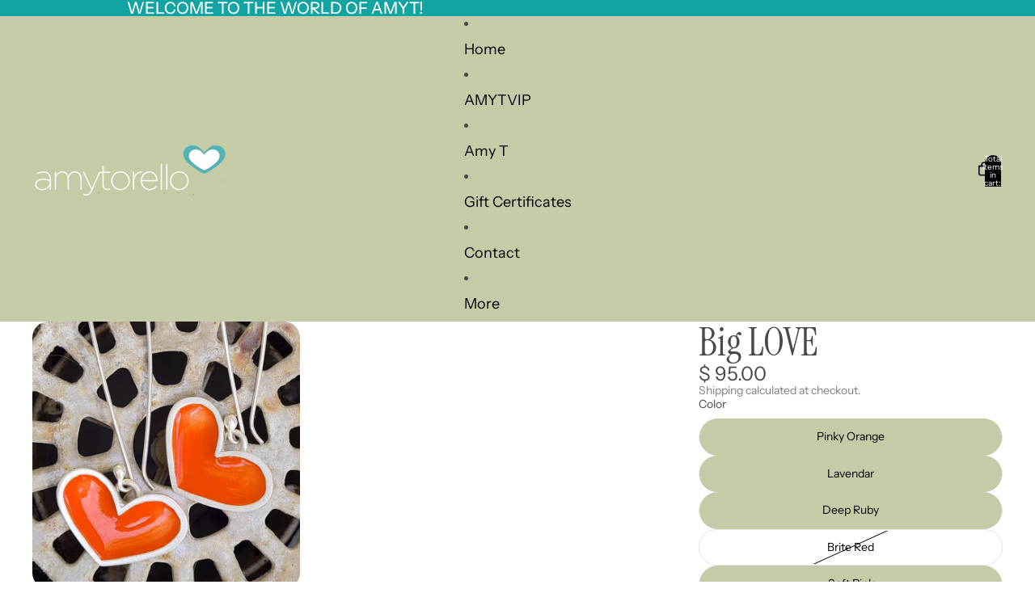

--- FILE ---
content_type: text/html; charset=utf-8
request_url: https://amytorello.com/collections/electrodot/products/qt1w
body_size: 35917
content:
<!doctype html>
<html
  
  lang="en"
>
  <head>
    
      <link
        rel="expect"
        href="#MainContent"
        blocking="render"
        id="view-transition-render-blocker"
      >
    
<meta charset="utf-8">
<meta
  http-equiv="X-UA-Compatible"
  content="IE=edge"
>
<meta
  name="viewport"
  content="width=device-width,initial-scale=1"
>
<meta
  name="view-transition"
  content="same-origin"
>
<meta
  name="theme-color"
  content=""
>

<meta
  property="og:site_name"
  content="amytorello"
>
<meta
  property="og:url"
  content="https://amytorello.com/products/qt1w"
>
<meta
  property="og:title"
  content="Big LOVE"
>
<meta
  property="og:type"
  content="product"
>
<meta
  property="og:description"
  content="Pretty and playful, light bright hearts on a long loop. The perfect accessory to add a touch of happiness to your day!  Made of sterling silver and hanging 2 1/4&quot; long, can be made shorter or longer upon request.   Available in a range of vibrant colors- see below or write me with your custom colors. Everything is lead"
><meta
    property="og:image"
    content="http://amytorello.com/cdn/shop/products/BIGLOVEtangerine.jpg?v=1697750268"
  >
  <meta
    property="og:image:secure_url"
    content="https://amytorello.com/cdn/shop/products/BIGLOVEtangerine.jpg?v=1697750268"
  >
  <meta
    property="og:image:width"
    content="720"
  >
  <meta
    property="og:image:height"
    content="720"
  ><meta
    property="og:price:amount"
    content="95.00"
  >
  <meta
    property="og:price:currency"
    content="USD"
  ><meta
  name="twitter:card"
  content="summary_large_image"
>
<meta
  name="twitter:title"
  content="Big LOVE"
>
<meta
  name="twitter:description"
  content="Pretty and playful, light bright hearts on a long loop. The perfect accessory to add a touch of happiness to your day!  Made of sterling silver and hanging 2 1/4&quot; long, can be made shorter or longer upon request.   Available in a range of vibrant colors- see below or write me with your custom colors. Everything is lead"
>

<title>
  Big LOVE
 &ndash; amytorello</title>

<link
  rel="canonical"
  href="https://amytorello.com/products/qt1w"
>


  <meta
    name="description"
    content="Pretty and playful, light bright hearts on a long loop. The perfect accessory to add a touch of happiness to your day!  Made of sterling silver and hanging 2 1/4&quot; long, can be made shorter or longer upon request.   Available in a range of vibrant colors- see below or write me with your custom colors. Everything is lead"
  >

<link href="//amytorello.com/cdn/shop/t/37/assets/overflow-list.css?v=101911674359793798601768470008" as="style" rel="preload">
<link href="//amytorello.com/cdn/shop/t/37/assets/base.css?v=25630247329231457811768548576" rel="stylesheet" type="text/css" media="all" />

<link
    rel="preload"
    as="font"
    href="//amytorello.com/cdn/fonts/instrument_sans/instrumentsans_n4.db86542ae5e1596dbdb28c279ae6c2086c4c5bfa.woff2"
    type="font/woff2"
    crossorigin
    fetchpriority="low"
  ><link
    rel="preload"
    as="font"
    href="//amytorello.com/cdn/fonts/instrument_sans/instrumentsans_n4.db86542ae5e1596dbdb28c279ae6c2086c4c5bfa.woff2"
    type="font/woff2"
    crossorigin
    fetchpriority="low"
  ><link
    rel="preload"
    as="font"
    href="//amytorello.com/cdn/fonts/caprasimo/caprasimo_n4.ace8d487dab0fdc4aa738a8c0b37f0259d504fa6.woff2"
    type="font/woff2"
    crossorigin
    fetchpriority="low"
  ><link
    rel="preload"
    as="font"
    href="//amytorello.com/cdn/fonts/instrument_serif/instrumentserif_n4.1f296bfb073af186bc0a0abe7791aa71e0f0fd99.woff2"
    type="font/woff2"
    crossorigin
    fetchpriority="low"
  >
<script async crossorigin fetchpriority="high" src="/cdn/shopifycloud/importmap-polyfill/es-modules-shim.2.4.0.js"></script>
<script type="importmap">
  {
    "imports": {
      "@theme/overflow-list": "//amytorello.com/cdn/shop/t/37/assets/overflow-list.js?v=46858356770684902511768548570",
      "@theme/product-title": "//amytorello.com/cdn/shop/t/37/assets/product-title-truncation.js?v=81744426891537421781760638890",
      "@theme/component": "//amytorello.com/cdn/shop/t/37/assets/component.js?v=184240237101443119871768470013",
      "@theme/dialog": "//amytorello.com/cdn/shop/t/37/assets/dialog.js?v=61774032287387761671768548571",
      "@theme/events": "//amytorello.com/cdn/shop/t/37/assets/events.js?v=147926035229139604561768470001",
      "@theme/focus": "//amytorello.com/cdn/shop/t/37/assets/focus.js?v=60436577539430446401760638890",
      "@theme/morph": "//amytorello.com/cdn/shop/t/37/assets/morph.js?v=35457747882330740861768548570",
      "@theme/paginated-list": "//amytorello.com/cdn/shop/t/37/assets/paginated-list.js?v=95298315036233333871760638891",
      "@theme/performance": "//amytorello.com/cdn/shop/t/37/assets/performance.js?v=171015751390534793081760638890",
      "@theme/product-form": "//amytorello.com/cdn/shop/t/37/assets/product-form.js?v=37993400097492174081768548569",
      "@theme/recently-viewed-products": "//amytorello.com/cdn/shop/t/37/assets/recently-viewed-products.js?v=94729125001750262651760638890",
      "@theme/scrolling": "//amytorello.com/cdn/shop/t/37/assets/scrolling.js?v=118005526288211533611768548578",
      "@theme/section-renderer": "//amytorello.com/cdn/shop/t/37/assets/section-renderer.js?v=117273408521114569061760638891",
      "@theme/section-hydration": "//amytorello.com/cdn/shop/t/37/assets/section-hydration.js?v=177651605160027701221760638890",
      "@theme/utilities": "//amytorello.com/cdn/shop/t/37/assets/utilities.js?v=74252600229394689081768548572",
      "@theme/variant-picker": "//amytorello.com/cdn/shop/t/37/assets/variant-picker.js?v=124079696159966615681768548576",
      "@theme/media-gallery": "//amytorello.com/cdn/shop/t/37/assets/media-gallery.js?v=111441960308641931071760638890",
      "@theme/quick-add": "//amytorello.com/cdn/shop/t/37/assets/quick-add.js?v=148903382353369979481768548573",
      "@theme/paginated-list-aspect-ratio": "//amytorello.com/cdn/shop/t/37/assets/paginated-list-aspect-ratio.js?v=25254270272143792451760638890",
      "@theme/popover-polyfill": "//amytorello.com/cdn/shop/t/37/assets/popover-polyfill.js?v=119029313658895111201760638890",
      "@theme/component-quantity-selector": "//amytorello.com/cdn/shop/t/37/assets/component-quantity-selector.js?v=67906657287482036641768470004",
      "@theme/comparison-slider": "//amytorello.com/cdn/shop/t/37/assets/comparison-slider.js?v=106705562947035711941768470010",
      "@theme/sticky-add-to-cart": "//amytorello.com/cdn/shop/t/37/assets/sticky-add-to-cart.js?v=48956925339276737091768548577",
      "@theme/fly-to-cart": "//amytorello.com/cdn/shop/t/37/assets/fly-to-cart.js?v=129971753673458693881768548574"
    }
  }
</script>

<script
  src="//amytorello.com/cdn/shop/t/37/assets/view-transitions.js?v=7106414069516106341768548569"
  async
  
    blocking="render"
  
></script>

<link
  rel="modulepreload"
  href="//amytorello.com/cdn/shop/t/37/assets/utilities.js?v=74252600229394689081768548572"
  fetchpriority="low"
>
<link
  rel="modulepreload"
  href="//amytorello.com/cdn/shop/t/37/assets/component.js?v=184240237101443119871768470013"
  fetchpriority="low"
>
<link
  rel="modulepreload"
  href="//amytorello.com/cdn/shop/t/37/assets/section-renderer.js?v=117273408521114569061760638891"
  fetchpriority="low"
>
<link
  rel="modulepreload"
  href="//amytorello.com/cdn/shop/t/37/assets/section-hydration.js?v=177651605160027701221760638890"
  fetchpriority="low"
>
<link
  rel="modulepreload"
  href="//amytorello.com/cdn/shop/t/37/assets/morph.js?v=35457747882330740861768548570"
  fetchpriority="low"
>



<link
  rel="modulepreload"
  href="//amytorello.com/cdn/shop/t/37/assets/focus.js?v=60436577539430446401760638890"
  fetchpriority="low"
>
<link
  rel="modulepreload"
  href="//amytorello.com/cdn/shop/t/37/assets/recently-viewed-products.js?v=94729125001750262651760638890"
  fetchpriority="low"
>
<link
  rel="modulepreload"
  href="//amytorello.com/cdn/shop/t/37/assets/scrolling.js?v=118005526288211533611768548578"
  fetchpriority="low"
>
<link
  rel="modulepreload"
  href="//amytorello.com/cdn/shop/t/37/assets/events.js?v=147926035229139604561768470001"
  fetchpriority="low"
>
<script
  src="//amytorello.com/cdn/shop/t/37/assets/popover-polyfill.js?v=119029313658895111201760638890"
  type="module"
  fetchpriority="low"
></script>
<script
  src="//amytorello.com/cdn/shop/t/37/assets/overflow-list.js?v=46858356770684902511768548570"
  type="module"
  fetchpriority="low"
></script>
<script
  src="//amytorello.com/cdn/shop/t/37/assets/quick-add.js?v=148903382353369979481768548573"
  type="module"
  fetchpriority="low"
></script>

  <script
    src="//amytorello.com/cdn/shop/t/37/assets/cart-discount.js?v=107077853990124422021760638890"
    type="module"
    fetchpriority="low"
  ></script>


<script
  src="//amytorello.com/cdn/shop/t/37/assets/dialog.js?v=61774032287387761671768548571"
  type="module"
  fetchpriority="low"
></script>
<script
  src="//amytorello.com/cdn/shop/t/37/assets/variant-picker.js?v=124079696159966615681768548576"
  type="module"
  fetchpriority="low"
></script>
<script
  src="//amytorello.com/cdn/shop/t/37/assets/product-card.js?v=124402285637860180781768548574"
  type="module"
  fetchpriority="low"
></script>
<script
  src="//amytorello.com/cdn/shop/t/37/assets/product-form.js?v=37993400097492174081768548569"
  type="module"
  fetchpriority="low"
></script>
<script
  src="//amytorello.com/cdn/shop/t/37/assets/fly-to-cart.js?v=129971753673458693881768548574"
  type="module"
  fetchpriority="low"
></script>
<script
  src="//amytorello.com/cdn/shop/t/37/assets/accordion-custom.js?v=99000499017714805851760638890"
  type="module"
  fetchpriority="low"
></script>
<script
  src="//amytorello.com/cdn/shop/t/37/assets/disclosure-custom.js?v=168050880623268140331760638890"
  type="module"
  fetchpriority="low"
></script>
<script
  src="//amytorello.com/cdn/shop/t/37/assets/media.js?v=37825095869491791421760638891"
  type="module"
  fetchpriority="low"
></script>
<script
  src="//amytorello.com/cdn/shop/t/37/assets/product-price.js?v=117989390664188536191768470001"
  type="module"
  fetchpriority="low"
></script>
<script
  src="//amytorello.com/cdn/shop/t/37/assets/product-sku.js?v=121804655373531320511768470011"
  type="module"
  fetchpriority="low"
></script>
<script
  src="//amytorello.com/cdn/shop/t/37/assets/product-title-truncation.js?v=81744426891537421781760638890"
  type="module"
  fetchpriority="low"
></script>
<script
  src="//amytorello.com/cdn/shop/t/37/assets/product-inventory.js?v=16343734458933704981760638890"
  type="module"
  fetchpriority="low"
></script>
<script
  src="//amytorello.com/cdn/shop/t/37/assets/show-more.js?v=94563802205717136101760638891"
  type="module"
  fetchpriority="low"
></script>
<script
  src="//amytorello.com/cdn/shop/t/37/assets/slideshow.js?v=40796646405849125981768548577"
  type="module"
  fetchpriority="low"
></script>
<script
  src="//amytorello.com/cdn/shop/t/37/assets/layered-slideshow.js?v=30135417790894624731768470005"
  type="module"
  fetchpriority="low"
></script>
<script
  src="//amytorello.com/cdn/shop/t/37/assets/anchored-popover.js?v=95953304814728754461760638891"
  type="module"
  fetchpriority="low"
></script>
<script
  src="//amytorello.com/cdn/shop/t/37/assets/floating-panel.js?v=128677600744947036551760638890"
  type="module"
  fetchpriority="low"
></script>
<script
  src="//amytorello.com/cdn/shop/t/37/assets/video-background.js?v=25237992823806706551760638890"
  type="module"
  fetchpriority="low"
></script>
<script
  src="//amytorello.com/cdn/shop/t/37/assets/component-quantity-selector.js?v=67906657287482036641768470004"
  type="module"
  fetchpriority="low"
></script>
<script
  src="//amytorello.com/cdn/shop/t/37/assets/media-gallery.js?v=111441960308641931071760638890"
  type="module"
  fetchpriority="low"
></script>
<script
  src="//amytorello.com/cdn/shop/t/37/assets/rte-formatter.js?v=101420294193111439321760638890"
  type="module"
  fetchpriority="low"
></script>
<script
  src="//amytorello.com/cdn/shop/t/37/assets/volume-pricing.js?v=15442793518842484731768470009"
  type="module"
  fetchpriority="low"
></script>
<script
  src="//amytorello.com/cdn/shop/t/37/assets/price-per-item.js?v=144512917617120124431768470005"
  type="module"
  fetchpriority="low"
></script>
<script
  src="//amytorello.com/cdn/shop/t/37/assets/volume-pricing-info.js?v=94479640769665442661768470013"
  type="module"
  fetchpriority="low"
></script>


  <script
    src="//amytorello.com/cdn/shop/t/37/assets/localization.js?v=15585934801240115691768470002"
    type="module"
    fetchpriority="low"
  ></script>



  <script
    src="//amytorello.com/cdn/shop/t/37/assets/fly-to-cart.js?v=129971753673458693881768548574"
    type="module"
    fetchpriority="low"
  ></script>
  <script
    src="//amytorello.com/cdn/shop/t/37/assets/sticky-add-to-cart.js?v=48956925339276737091768548577"
    type="module"
    fetchpriority="low"
  ></script>
  <script type="module">
    import { RecentlyViewed } from '@theme/recently-viewed-products';
    RecentlyViewed.addProduct('6602450632798');
  </script>



  <script
    src="//amytorello.com/cdn/shop/t/37/assets/product-card-link.js?v=97122579314620396511760638890"
    type="module"
    fetchpriority="low"
  ></script>


<script
  src="//amytorello.com/cdn/shop/t/37/assets/auto-close-details.js?v=58350291535404441581760638891"
  defer="defer"
></script>

<script>
  const Theme = {
    translations: {
      placeholder_image: `Placeholder image`,
      added: `Added`,
      recipient_form_fields_visible: `Recipient form fields are now visible`,
      recipient_form_fields_hidden: `Recipient form fields are now hidden`,
      recipient_form_error: `There was an error with the form submission`,
      items_added_to_cart_one: `1 item added to cart`,
      items_added_to_cart_other: `{{ count }} items added to cart`,
    },
    routes: {
      cart_add_url: '/cart/add.js',
      cart_change_url: '/cart/change',
      cart_update_url: '/cart/update',
      cart_url: '/cart',
      predictive_search_url: '/search/suggest',
      search_url: '/search',
    },
    template: {
      name: 'product',
    },
  };
</script>
<style data-shopify>
@font-face {
  font-family: "Instrument Sans";
  font-weight: 400;
  font-style: normal;
  font-display: swap;
  src: url("//amytorello.com/cdn/fonts/instrument_sans/instrumentsans_n4.db86542ae5e1596dbdb28c279ae6c2086c4c5bfa.woff2") format("woff2"),
       url("//amytorello.com/cdn/fonts/instrument_sans/instrumentsans_n4.510f1b081e58d08c30978f465518799851ef6d8b.woff") format("woff");
}
@font-face {
  font-family: "Instrument Sans";
  font-weight: 700;
  font-style: normal;
  font-display: swap;
  src: url("//amytorello.com/cdn/fonts/instrument_sans/instrumentsans_n7.e4ad9032e203f9a0977786c356573ced65a7419a.woff2") format("woff2"),
       url("//amytorello.com/cdn/fonts/instrument_sans/instrumentsans_n7.b9e40f166fb7639074ba34738101a9d2990bb41a.woff") format("woff");
}
@font-face {
  font-family: "Instrument Sans";
  font-weight: 400;
  font-style: italic;
  font-display: swap;
  src: url("//amytorello.com/cdn/fonts/instrument_sans/instrumentsans_i4.028d3c3cd8d085648c808ceb20cd2fd1eb3560e5.woff2") format("woff2"),
       url("//amytorello.com/cdn/fonts/instrument_sans/instrumentsans_i4.7e90d82df8dee29a99237cd19cc529d2206706a2.woff") format("woff");
}
@font-face {
  font-family: "Instrument Sans";
  font-weight: 700;
  font-style: italic;
  font-display: swap;
  src: url("//amytorello.com/cdn/fonts/instrument_sans/instrumentsans_i7.d6063bb5d8f9cbf96eace9e8801697c54f363c6a.woff2") format("woff2"),
       url("//amytorello.com/cdn/fonts/instrument_sans/instrumentsans_i7.ce33afe63f8198a3ac4261b826b560103542cd36.woff") format("woff");
}
@font-face {
  font-family: Caprasimo;
  font-weight: 400;
  font-style: normal;
  font-display: swap;
  src: url("//amytorello.com/cdn/fonts/caprasimo/caprasimo_n4.ace8d487dab0fdc4aa738a8c0b37f0259d504fa6.woff2") format("woff2"),
       url("//amytorello.com/cdn/fonts/caprasimo/caprasimo_n4.3326b4dfa7114df6a092844e4680f993cb235154.woff") format("woff");
}
@font-face {
  font-family: "Instrument Serif";
  font-weight: 400;
  font-style: normal;
  font-display: swap;
  src: url("//amytorello.com/cdn/fonts/instrument_serif/instrumentserif_n4.1f296bfb073af186bc0a0abe7791aa71e0f0fd99.woff2") format("woff2"),
       url("//amytorello.com/cdn/fonts/instrument_serif/instrumentserif_n4.9c1bc0cbb666f794ccbef0784eef2fae0981ce72.woff") format("woff");
}
@font-face {
  font-family: "Instrument Serif";
  font-weight: 400;
  font-style: italic;
  font-display: swap;
  src: url("//amytorello.com/cdn/fonts/instrument_serif/instrumentserif_i4.5f74867220db936d30d7d208253fb8f2d3ef5a7c.woff2") format("woff2"),
       url("//amytorello.com/cdn/fonts/instrument_serif/instrumentserif_i4.659537f426cac059f95efd6b1bd59c465d629984.woff") format("woff");
}


  :root {
    /* Page Layout */
    --sidebar-width: 25rem;
    --narrow-content-width: 36rem;
    --normal-content-width: 42rem;
    --wide-content-width: 46rem;
    --narrow-page-width: 90rem;
    --normal-page-width: 120rem;
    --wide-page-width: 150rem;

    /* Section Heights */
    --section-height-small: 15rem;
    --section-height-medium: 25rem;
    --section-height-large: 35rem;

    @media screen and (min-width: 40em) {
      --section-height-small: 40svh;
      --section-height-medium: 55svh;
      --section-height-large: 70svh;
    }

    @media screen and (min-width: 60em) {
      --section-height-small: 50svh;
      --section-height-medium: 65svh;
      --section-height-large: 80svh;
    }

    /* Letter spacing */
    --letter-spacing-sm: 0.06em;
    --letter-spacing-md: 0.13em;

    /* Font families */
    --font-body--family: "Instrument Sans", sans-serif;
    --font-body--style: normal;
    --font-body--weight: 400;
    --font-subheading--family: "Instrument Sans", sans-serif;
    --font-subheading--style: normal;
    --font-subheading--weight: 400;
    --font-heading--family: Caprasimo, sans-serif;
    --font-heading--style: normal;
    --font-heading--weight: 400;
    --font-accent--family: "Instrument Serif", serif;
    --font-accent--style: normal;
    --font-accent--weight: 400;

    /* Margin sizes */
    --font-h1--spacing: 0.25em;
    --font-h2--spacing: 0.25em;
    --font-h3--spacing: 0.25em;
    --font-h4--spacing: 0.25em;
    --font-h5--spacing: 0.25em;
    --font-h6--spacing: 0.25em;
    --font-paragraph--spacing: 0.5em;

    /* Heading colors */
    --font-h1--color: var(--color-foreground-heading);
    --font-h2--color: var(--color-foreground-heading);
    --font-h3--color: var(--color-foreground-heading);
    --font-h4--color: var(--color-foreground-heading);
    --font-h5--color: var(--color-foreground-heading);
    --font-h6--color: var(--color-foreground-heading);

    /** Z-Index / Layering */
    --layer-section-background: -2;
    --layer-lowest: -1;
    --layer-base: 0;
    --layer-flat: 1;
    --layer-raised: 2;
    --layer-heightened: 4;
    --layer-sticky: 8;
    --layer-window-overlay: 10;
    --layer-header-menu: 12;
    --layer-overlay: 16;
    --layer-menu-drawer: 18;
    --layer-temporary: 20;

    /* Max-width / Measure */
    --max-width--body-normal: 32.5em;
    --max-width--body-narrow: 22.75em;

    --max-width--heading-normal: 32.5em;
    --max-width--heading-narrow: 19.5em;

    --max-width--display-normal: 13em;
    --max-width--display-narrow: 9.75em;
    --max-width--display-tight: 3.25em;

    /* Letter-spacing / Tracking */
    --letter-spacing--display-tight: -0.03em;
    --letter-spacing--display-normal: 0em;
    --letter-spacing--display-loose: 0.03em;

    --letter-spacing--heading-tight: -0.03em;
    --letter-spacing--heading-normal: 0em;
    --letter-spacing--heading-loose: 0.03em;

    --letter-spacing--body-tight: -0.03em;
    --letter-spacing--body-normal: 0em;
    --letter-spacing--body-loose: 0.03em;

    /* Line height / Leading */
    --line-height: 1;

    --line-height--display-tight: 1;
    --line-height--display-normal: 1.1;
    --line-height--display-loose: 1.2;

    --line-height--heading-tight: 1.15;
    --line-height--heading-normal: 1.25;
    --line-height--heading-loose: 1.35;

    --line-height--body-tight: 1.2;
    --line-height--body-normal: 1.4;
    --line-height--body-loose: 1.6;

    /* Typography presets */
    --font-size--paragraph: 0.875rem;--font-size--h1: clamp(3.0rem, 7.2vw, 4.5rem);--font-size--h2: clamp(2.25rem, 4.8vw, 3.0rem);--font-size--h3: 2.0rem;--font-size--h4: 1.5rem;--font-size--h5: 1.125rem;--font-size--h6: 1.0rem;--font-paragraph--weight: 400;--font-paragraph--letter-spacing: var(--letter-spacing--body-normal);--font-paragraph--size: var(--font-size--paragraph);--font-paragraph--family: var(--font-body--family);--font-paragraph--style: var(--font-body--style);--font-paragraph--case: ;--font-paragraph--line-height: var(--line-height--body-normal);--font-h1--weight: var(--font-heading--weight);--font-h1--letter-spacing: var(--letter-spacing--heading-normal);--font-h1--size: var(--font-size--h1);--font-h1--family: var(--font-heading--family);--font-h1--style: var(--font-heading--style);--font-h1--case: none;--font-h1--line-height: var(--line-height--display-normal);--font-h2--weight: var(--font-accent--weight);--font-h2--letter-spacing: var(--letter-spacing--heading-normal);--font-h2--size: var(--font-size--h2);--font-h2--family: var(--font-accent--family);--font-h2--style: var(--font-accent--style);--font-h2--case: none;--font-h2--line-height: var(--line-height--display-normal);--font-h3--weight: var(--font-heading--weight);--font-h3--letter-spacing: var(--letter-spacing--heading-normal);--font-h3--size: var(--font-size--h3);--font-h3--family: var(--font-heading--family);--font-h3--style: var(--font-heading--style);--font-h3--case: none;--font-h3--line-height: var(--line-height--display-normal);--font-h4--weight: var(--font-subheading--weight);--font-h4--letter-spacing: var(--letter-spacing--heading-normal);--font-h4--size: var(--font-size--h4);--font-h4--family: var(--font-subheading--family);--font-h4--style: var(--font-subheading--style);--font-h4--case: none;--font-h4--line-height: var(--line-height--display-normal);--font-h5--weight: var(--font-subheading--weight);--font-h5--letter-spacing: var(--letter-spacing--heading-normal);--font-h5--size: var(--font-size--h5);--font-h5--family: var(--font-subheading--family);--font-h5--style: var(--font-subheading--style);--font-h5--case: none;--font-h5--line-height: var(--line-height--display-normal);--font-h6--weight: var(--font-subheading--weight);--font-h6--letter-spacing: var(--letter-spacing--heading-normal);--font-h6--size: var(--font-size--h6);--font-h6--family: var(--font-subheading--family);--font-h6--style: var(--font-subheading--style);--font-h6--case: none;--font-h6--line-height: var(--line-height--display-normal);

    /* Hardcoded font sizes */
    --font-size--3xs: 0.625rem;
    --font-size--2xs: 0.75rem;
    --font-size--xs: 0.8125rem;
    --font-size--sm: 0.875rem;
    --font-size--md: 1rem;
    --font-size--lg: 1.125rem;
    --font-size--xl: 1.25rem;
    --font-size--2xl: 1.5rem;
    --font-size--3xl: 2rem;
    --font-size--4xl: 2.5rem;
    --font-size--5xl: 3rem;
    --font-size--6xl: 3.5rem;

    /* Menu font sizes */
    --menu-font-sm--size: 0.875rem;
    --menu-font-sm--line-height: calc(1.1 + 0.5 * min(16 / 14));
    --menu-font-md--size: 1rem;
    --menu-font-md--line-height: calc(1.1 + 0.5 * min(16 / 16));
    --menu-font-lg--size: 1.125rem;
    --menu-font-lg--line-height: calc(1.1 + 0.5 * min(16 / 18));
    --menu-font-xl--size: 1.25rem;
    --menu-font-xl--line-height: calc(1.1 + 0.5 * min(16 / 20));
    --menu-font-2xl--size: 1.75rem;
    --menu-font-2xl--line-height: calc(1.1 + 0.5 * min(16 / 28));

    /* Colors */
    --color-error: #8B0000;
    --color-success: #006400;
    --color-white: #FFFFFF;
    --color-white-rgb: 255 255 255;
    --color-black: #000000;
    --color-instock: #3ED660;
    --color-lowstock: #EE9441;
    --color-outofstock: #C8C8C8;

    /* Opacity */
    --opacity-5: 0.05;
    --opacity-8: 0.08;
    --opacity-10: 0.1;
    --opacity-15: 0.15;
    --opacity-20: 0.2;
    --opacity-25: 0.25;
    --opacity-30: 0.3;
    --opacity-40: 0.4;
    --opacity-50: 0.5;
    --opacity-60: 0.6;
    --opacity-70: 0.7;
    --opacity-80: 0.8;
    --opacity-85: 0.85;
    --opacity-90: 0.9;
    --opacity-subdued-text: var(--opacity-70);

    --shadow-button: 0 2px 3px rgb(0 0 0 / 20%);
    --gradient-image-overlay: linear-gradient(to top, rgb(0 0 0 / 0.5), transparent);

    /* Spacing */
    --margin-3xs: 0.125rem;
    --margin-2xs: 0.3rem;
    --margin-xs: 0.5rem;
    --margin-sm: 0.7rem;
    --margin-md: 0.8rem;
    --margin-lg: 1rem;
    --margin-xl: 1.25rem;
    --margin-2xl: 1.5rem;
    --margin-3xl: 1.75rem;
    --margin-4xl: 2rem;
    --margin-5xl: 3rem;
    --margin-6xl: 5rem;

    --scroll-margin: 50px;

    --padding-3xs: 0.125rem;
    --padding-2xs: 0.25rem;
    --padding-xs: 0.5rem;
    --padding-sm: 0.7rem;
    --padding-md: 0.8rem;
    --padding-lg: 1rem;
    --padding-xl: 1.25rem;
    --padding-2xl: 1.5rem;
    --padding-3xl: 1.75rem;
    --padding-4xl: 2rem;
    --padding-5xl: 3rem;
    --padding-6xl: 4rem;

    --gap-3xs: 0.125rem;
    --gap-2xs: 0.3rem;
    --gap-xs: 0.5rem;
    --gap-sm: 0.7rem;
    --gap-md: 0.9rem;
    --gap-lg: 1rem;
    --gap-xl: 1.25rem;
    --gap-2xl: 2rem;
    --gap-3xl: 3rem;

    --spacing-scale-sm: 0.6;
    --spacing-scale-md: 0.7;
    --spacing-scale-default: 1.0;

    /* Checkout buttons gap */
    --checkout-button-gap: 10px;

    /* Borders */
    --style-border-width: 1px;
    --style-border-radius-xs: 0.2rem;
    --style-border-radius-sm: 0.6rem;
    --style-border-radius-md: 0.8rem;
    --style-border-radius-50: 50%;
    --style-border-radius-lg: 1rem;
    --style-border-radius-pills: 40px;
    --style-border-radius-inputs: 8px;
    --style-border-radius-buttons-primary: 100px;
    --style-border-radius-buttons-secondary: 100px;
    --style-border-width-primary: 0px;
    --style-border-width-secondary: 0px;
    --style-border-width-inputs: 1px;
    --style-border-radius-popover: 8px;
    --style-border-popover: 1px none rgb(var(--color-border-rgb) / 50%);
    --style-border-drawer: 1px none rgb(var(--color-border-rgb) / 50%);
    --style-border-swatch-opacity: 10%;
    --style-border-swatch-width: 1px;
    --style-border-swatch-style: solid;

    /* Animation */
    --ease-out-cubic: cubic-bezier(0.33, 1, 0.68, 1);
    --ease-out-quad: cubic-bezier(0.32, 0.72, 0, 1);
    --animation-speed-fast: 0.0625s;
    --animation-speed: 0.125s;
    --animation-speed-slow: 0.2s;
    --animation-speed-medium: 0.15s;
    --animation-easing: ease-in-out;
    --animation-slideshow-easing: cubic-bezier(0.4, 0, 0.2, 1);
    --drawer-animation-speed: 0.2s;
    --animation-values-slow: var(--animation-speed-slow) var(--animation-easing);
    --animation-values: var(--animation-speed) var(--animation-easing);
    --animation-values-fast: var(--animation-speed-fast) var(--animation-easing);
    --animation-values-allow-discrete: var(--animation-speed) var(--animation-easing) allow-discrete;
    --animation-timing-hover: cubic-bezier(0.25, 0.46, 0.45, 0.94);
    --animation-timing-active: cubic-bezier(0.5, 0, 0.75, 0);
    --animation-timing-bounce: cubic-bezier(0.34, 1.56, 0.64, 1);
    --animation-timing-default: cubic-bezier(0, 0, 0.2, 1);
    --animation-timing-fade-in: cubic-bezier(0.16, 1, 0.3, 1);
    --animation-timing-fade-out: cubic-bezier(0.4, 0, 0.2, 1);

    /* View transitions */
    /* View transition old */
    --view-transition-old-main-content: var(--animation-speed) var(--animation-easing) both fadeOut;

    /* View transition new */
    --view-transition-new-main-content: var(--animation-speed) var(--animation-easing) both fadeIn, var(--animation-speed) var(--animation-easing) both slideInTopViewTransition;

    /* Focus */
    --focus-outline-width: 0.09375rem;
    --focus-outline-offset: 0.2em;

    /* Badges */
    --badge-blob-padding-block: 1px;
    --badge-blob-padding-inline: 12px 8px;
    --badge-rectangle-padding-block: 1px;
    --badge-rectangle-padding-inline: 6px;
    @media screen and (min-width: 750px) {
      --badge-blob-padding-block: 4px;
      --badge-blob-padding-inline: 16px 12px;
      --badge-rectangle-padding-block: 4px;
      --badge-rectangle-padding-inline: 10px;
    }

    /* Icons */
    --icon-size-2xs: 0.6rem;
    --icon-size-xs: 0.85rem;
    --icon-size-sm: 1.25rem;
    --icon-size-md: 1.375rem;
    --icon-size-lg: 1.5rem;
    --icon-stroke-width: 1.5px;

    /* Input */
    --input-email-min-width: 200px;
    --input-search-max-width: 650px;
    --input-padding-y: 0.8rem;
    --input-padding-x: 0.8rem;
    --input-padding: var(--input-padding-y) var(--input-padding-x);
    --input-box-shadow-width: var(--style-border-width-inputs);
    --input-box-shadow: 0 0 0 var(--input-box-shadow-width) var(--color-input-border);
    --input-box-shadow-focus: 0 0 0 calc(var(--input-box-shadow-width) + 0.5px) var(--color-input-border);
    --input-disabled-background-color: rgb(var(--color-foreground-rgb) / var(--opacity-10));
    --input-disabled-border-color: rgb(var(--color-foreground-rgb) / var(--opacity-5));
    --input-disabled-text-color: rgb(var(--color-foreground-rgb) / var(--opacity-50));
    --input-textarea-min-height: 55px;

    /* Button size */
    --button-size-sm: 30px;
    --button-size-md: 36px;
    --button-size: var(--minimum-touch-target);
    --button-padding-inline: 24px;
    --button-padding-block: 16px;

    /* Button font-family */
    --button-font-family-primary: var(--font-body--family);
    --button-font-family-secondary: var(--font-body--family);

    /* Button text case */
    --button-text-case: ;
    --button-text-case-primary: default;
    --button-text-case-secondary: default;

    /* Borders */
    --border-color: rgb(var(--color-border-rgb) / var(--opacity-50));
    --border-width-sm: 1px;
    --border-width-md: 2px;
    --border-width-lg: 5px;
    --border-radius-sm: 0.25rem;

    /* Drawers */
    --drawer-inline-padding: 25px;
    --drawer-menu-inline-padding: 2.5rem;
    --drawer-header-block-padding: 20px;
    --drawer-content-block-padding: 10px;
    --drawer-header-desktop-top: 0rem;
    --drawer-padding: calc(var(--padding-sm) + 7px);
    --drawer-height: 100dvh;
    --drawer-width: 95vw;
    --drawer-max-width: 500px;

    /* Variant Picker Swatches */
    --variant-picker-swatch-width-unitless: 30;
    --variant-picker-swatch-height-unitless: 30;
    --variant-picker-swatch-width: 30px;
    --variant-picker-swatch-height: 30px;
    --variant-picker-swatch-radius: 100px;
    --variant-picker-border-width: 1px;
    --variant-picker-border-style: solid;
    --variant-picker-border-opacity: 10%;

    /* Variant Picker Buttons */
    --variant-picker-button-radius: 100px;
    --variant-picker-button-border-width: 1px;

    /* Slideshow */
    --slideshow-controls-size: 3.5rem;
    --slideshow-controls-icon: 2rem;
    --peek-next-slide-size: 3rem;

    /* Utilities */
    --backdrop-opacity: 0.15;
    --backdrop-color-rgb: var(--color-shadow-rgb);
    --minimum-touch-target: 44px;
    --disabled-opacity: 0.5;
    --skeleton-opacity: 0.025;

    /* Shapes */
    --shape--circle: circle(50% at center);
    --shape--sunburst: polygon(100% 50%,94.62% 55.87%,98.3% 62.94%,91.57% 67.22%,93.3% 75%,85.7% 77.39%,85.36% 85.36%,77.39% 85.7%,75% 93.3%,67.22% 91.57%,62.94% 98.3%,55.87% 94.62%,50% 100%,44.13% 94.62%,37.06% 98.3%,32.78% 91.57%,25% 93.3%,22.61% 85.7%,14.64% 85.36%,14.3% 77.39%,6.7% 75%,8.43% 67.22%,1.7% 62.94%,5.38% 55.87%,0% 50%,5.38% 44.13%,1.7% 37.06%,8.43% 32.78%,6.7% 25%,14.3% 22.61%,14.64% 14.64%,22.61% 14.3%,25% 6.7%,32.78% 8.43%,37.06% 1.7%,44.13% 5.38%,50% 0%,55.87% 5.38%,62.94% 1.7%,67.22% 8.43%,75% 6.7%,77.39% 14.3%,85.36% 14.64%,85.7% 22.61%,93.3% 25%,91.57% 32.78%,98.3% 37.06%,94.62% 44.13%);
    --shape--diamond: polygon(50% 0%, 100% 50%, 50% 100%, 0% 50%);
    --shape--blob: polygon(85.349% 11.712%, 87.382% 13.587%, 89.228% 15.647%, 90.886% 17.862%, 92.359% 20.204%, 93.657% 22.647%, 94.795% 25.169%, 95.786% 27.752%, 96.645% 30.382%, 97.387% 33.048%, 98.025% 35.740%, 98.564% 38.454%, 99.007% 41.186%, 99.358% 43.931%, 99.622% 46.685%, 99.808% 49.446%, 99.926% 52.210%, 99.986% 54.977%, 99.999% 57.744%, 99.975% 60.511%, 99.923% 63.278%, 99.821% 66.043%, 99.671% 68.806%, 99.453% 71.565%, 99.145% 74.314%, 98.724% 77.049%, 98.164% 79.759%, 97.433% 82.427%, 96.495% 85.030%, 95.311% 87.529%, 93.841% 89.872%, 92.062% 91.988%, 89.972% 93.796%, 87.635% 95.273%, 85.135% 96.456%, 82.532% 97.393%, 79.864% 98.127%, 77.156% 98.695%, 74.424% 99.129%, 71.676% 99.452%, 68.918% 99.685%, 66.156% 99.844%, 63.390% 99.942%, 60.624% 99.990%, 57.856% 99.999%, 55.089% 99.978%, 52.323% 99.929%, 49.557% 99.847%, 46.792% 99.723%, 44.031% 99.549%, 41.273% 99.317%, 38.522% 99.017%, 35.781% 98.639%, 33.054% 98.170%, 30.347% 97.599%, 27.667% 96.911%, 25.024% 96.091%, 22.432% 95.123%, 19.907% 93.994%, 17.466% 92.690%, 15.126% 91.216%, 12.902% 89.569%, 10.808% 87.761%, 8.854% 85.803%, 7.053% 83.703%, 5.418% 81.471%, 3.962% 79.119%, 2.702% 76.656%, 1.656% 74.095%, 0.846% 71.450%, 0.294% 68.740%, 0.024% 65.987%, 0.050% 63.221%, 0.343% 60.471%, 0.858% 57.752%, 1.548% 55.073%, 2.370% 52.431%, 3.283% 49.819%, 4.253% 47.227%, 5.249% 44.646%, 6.244% 42.063%, 7.211% 39.471%, 8.124% 36.858%, 8.958% 34.220%, 9.711% 31.558%, 10.409% 28.880%, 11.083% 26.196%, 11.760% 23.513%, 12.474% 20.839%, 13.259% 18.186%, 14.156% 15.569%, 15.214% 13.012%, 16.485% 10.556%, 18.028% 8.261%, 19.883% 6.211%, 22.041% 4.484%, 24.440% 3.110%, 26.998% 2.057%, 29.651% 1.275%, 32.360% 0.714%, 35.101% 0.337%, 37.859% 0.110%, 40.624% 0.009%, 43.391% 0.016%, 46.156% 0.113%, 48.918% 0.289%, 51.674% 0.533%, 54.425% 0.837%, 57.166% 1.215%, 59.898% 1.654%, 62.618% 2.163%, 65.322% 2.750%, 68.006% 3.424%, 70.662% 4.197%, 73.284% 5.081%, 75.860% 6.091%, 78.376% 7.242%, 80.813% 8.551%, 83.148% 10.036%, 85.349% 11.712%);

    /* Buy buttons */
    --height-buy-buttons: calc(var(--padding-lg) * 2 + var(--icon-size-sm));

    /* Card image width and height variables */
    --card-width-small: 10rem;

    --height-small: 10rem;
    --height-medium: 11.5rem;
    --height-large: 13rem;
    --height-full: 100vh;

    @media screen and (min-width: 750px) {
      --height-small: 17.5rem;
      --height-medium: 21.25rem;
      --height-large: 25rem;
    }

    /* Modal */
    --modal-max-height: 65dvh;

    /* Card styles for search */
    --card-bg-hover: rgb(var(--color-foreground-rgb) / var(--opacity-5));
    --card-border-hover: rgb(var(--color-foreground-rgb) / var(--opacity-30));
    --card-border-focus: rgb(var(--color-foreground-rgb) / var(--opacity-10));

    /* Cart */
    --cart-primary-font-family: var(--font-body--family);
    --cart-primary-font-style: var(--font-body--style);
    --cart-primary-font-weight: var(--font-body--weight);
    --cart-secondary-font-family: var(--font-subheading--family);
    --cart-secondary-font-style: var(--font-subheading--style);
    --cart-secondary-font-weight: var(--font-subheading--weight);
  }
</style>
<style data-shopify>
  
    
      :root,
    
    
    
    .color-scheme-1 {
        --color-background: rgb(255 255 255 / 1.0);
        /* RGB values only to apply different opacities - Relative color values are not supported in iOS < 16.4 */
        --color-background-rgb: 255 255 255;
        --opacity-5-15: 0.05;
        --opacity-10-25: 0.1;
        --opacity-35-55: 0.35;
        --opacity-40-60: 0.4;
        --opacity-30-60: 0.3;
        --color-foreground: rgb(73 73 72 / 1.0);
        --color-foreground-rgb: 73 73 72;
        --color-foreground-heading: rgb(130 163 26 / 1.0);
        --color-foreground-heading-rgb: 130 163 26;
        --color-primary: rgb(0 0 0 / 1.0);
        --color-primary-rgb: 0 0 0;
        --color-primary-hover: rgb(130 163 26 / 1.0);
        --color-primary-hover-rgb: 130 163 26;
        --color-border: rgb(230 230 230 / 1.0);
        --color-border-rgb: 230 230 230;
        --color-shadow: rgb(0 0 0 / 1.0);
        --color-shadow-rgb: 0 0 0;
        --color-primary-button-text: rgb(0 0 0 / 1.0);
        --color-primary-button-background: rgb(18 160 153 / 1.0);
        --color-primary-button-border: rgb(0 0 0 / 1.0);
        --color-primary-button-hover-text: rgb(255 255 255 / 1.0);
        --color-primary-button-hover-background: rgb(0 0 0 / 1.0);
        --color-primary-button-hover-border: rgb(0 0 0 / 1.0);
        --color-secondary-button-text: rgb(0 0 0 / 1.0);
        --color-secondary-button-background: rgb(239 239 239 / 1.0);
        --color-secondary-button-border: rgb(0 0 0 / 1.0);
        --color-secondary-button-hover-text: rgb(0 0 0 / 1.0);
        --color-secondary-button-hover-background: rgb(222 222 222 / 1.0);
        --color-secondary-button-hover-border: rgb(0 0 0 / 1.0);
        --color-input-background: rgb(255 255 255 / 1.0);
        --color-input-text: rgb(0 0 0 / 1.0);
        --color-input-text-rgb: 0 0 0;
        --color-input-border: rgb(0 0 0 / 0.08);
        --color-input-hover-background: rgb(245 245 245 / 1.0);
        --color-variant-background: rgb(255 255 255 / 1.0);
        --color-variant-border: rgb(230 230 230 / 1.0);
        --color-variant-text: rgb(0 0 0 / 1.0);
        --color-variant-text-rgb: 0 0 0;
        --color-variant-hover-background: rgb(245 245 245 / 1.0);
        --color-variant-hover-text: rgb(0 0 0 / 1.0);
        --color-variant-hover-border: rgb(230 230 230 / 1.0);
        --color-selected-variant-background: rgb(195 204 166 / 1.0);
        --color-selected-variant-border: rgb(0 0 0 / 1.0);
        --color-selected-variant-text: rgb(255 255 255 / 1.0);
        --color-selected-variant-hover-background: rgb(124 122 122 / 1.0);
        --color-selected-variant-hover-text: rgb(255 255 255 / 1.0);
        --color-selected-variant-hover-border: rgb(26 26 26 / 1.0);

        --input-disabled-background-color: rgb(var(--color-foreground-rgb) / var(--opacity-10));
        --input-disabled-border-color: rgb(var(--color-foreground-rgb) / var(--opacity-5-15));
        --input-disabled-text-color: rgb(var(--color-foreground-rgb) / var(--opacity-50));
        --color-foreground-muted: rgb(var(--color-foreground-rgb) / var(--opacity-60));
        --font-h1--color: var(--color-foreground-heading);
        --font-h2--color: var(--color-foreground-heading);
        --font-h3--color: var(--color-foreground-heading);
        --font-h4--color: var(--color-foreground-heading);
        --font-h5--color: var(--color-foreground-heading);
        --font-h6--color: var(--color-foreground-heading);

        /* Shadows */
        
        
          --shadow-blur: 20px;
          --shadow-popover: 0px 4px 20px rgb(var(--color-shadow-rgb) / var(--opacity-15));
        
      }
  
    
    
    
    .color-scheme-2 {
        --color-background: rgb(247 247 247 / 1.0);
        /* RGB values only to apply different opacities - Relative color values are not supported in iOS < 16.4 */
        --color-background-rgb: 247 247 247;
        --opacity-5-15: 0.05;
        --opacity-10-25: 0.1;
        --opacity-35-55: 0.35;
        --opacity-40-60: 0.4;
        --opacity-30-60: 0.3;
        --color-foreground: rgb(0 0 0 / 1.0);
        --color-foreground-rgb: 0 0 0;
        --color-foreground-heading: rgb(0 0 0 / 1.0);
        --color-foreground-heading-rgb: 0 0 0;
        --color-primary: rgb(0 0 0 / 1.0);
        --color-primary-rgb: 0 0 0;
        --color-primary-hover: rgb(0 0 0 / 1.0);
        --color-primary-hover-rgb: 0 0 0;
        --color-border: rgb(230 230 230 / 1.0);
        --color-border-rgb: 230 230 230;
        --color-shadow: rgb(0 0 0 / 1.0);
        --color-shadow-rgb: 0 0 0;
        --color-primary-button-text: rgb(0 0 0 / 1.0);
        --color-primary-button-background: rgb(195 204 166 / 1.0);
        --color-primary-button-border: rgb(0 0 0 / 1.0);
        --color-primary-button-hover-text: rgb(255 255 255 / 1.0);
        --color-primary-button-hover-background: rgb(0 0 0 / 1.0);
        --color-primary-button-hover-border: rgb(0 0 0 / 1.0);
        --color-secondary-button-text: rgb(0 0 0 / 1.0);
        --color-secondary-button-background: rgb(255 255 255 / 1.0);
        --color-secondary-button-border: rgb(0 0 0 / 1.0);
        --color-secondary-button-hover-text: rgb(32 32 32 / 1.0);
        --color-secondary-button-hover-background: rgb(255 255 255 / 1.0);
        --color-secondary-button-hover-border: rgb(32 32 32 / 1.0);
        --color-input-background: rgb(255 255 255 / 1.0);
        --color-input-text: rgb(0 0 0 / 1.0);
        --color-input-text-rgb: 0 0 0;
        --color-input-border: rgb(0 0 0 / 1.0);
        --color-input-hover-background: rgb(245 245 245 / 1.0);
        --color-variant-background: rgb(255 255 255 / 1.0);
        --color-variant-border: rgb(230 230 230 / 1.0);
        --color-variant-text: rgb(0 0 0 / 1.0);
        --color-variant-text-rgb: 0 0 0;
        --color-variant-hover-background: rgb(245 245 245 / 1.0);
        --color-variant-hover-text: rgb(0 0 0 / 1.0);
        --color-variant-hover-border: rgb(230 230 230 / 1.0);
        --color-selected-variant-background: rgb(0 0 0 / 1.0);
        --color-selected-variant-border: rgb(0 0 0 / 1.0);
        --color-selected-variant-text: rgb(255 255 255 / 1.0);
        --color-selected-variant-hover-background: rgb(26 26 26 / 1.0);
        --color-selected-variant-hover-text: rgb(255 255 255 / 1.0);
        --color-selected-variant-hover-border: rgb(26 26 26 / 1.0);

        --input-disabled-background-color: rgb(var(--color-foreground-rgb) / var(--opacity-10));
        --input-disabled-border-color: rgb(var(--color-foreground-rgb) / var(--opacity-5-15));
        --input-disabled-text-color: rgb(var(--color-foreground-rgb) / var(--opacity-50));
        --color-foreground-muted: rgb(var(--color-foreground-rgb) / var(--opacity-60));
        --font-h1--color: var(--color-foreground-heading);
        --font-h2--color: var(--color-foreground-heading);
        --font-h3--color: var(--color-foreground-heading);
        --font-h4--color: var(--color-foreground-heading);
        --font-h5--color: var(--color-foreground-heading);
        --font-h6--color: var(--color-foreground-heading);

        /* Shadows */
        
        
          --shadow-blur: 20px;
          --shadow-popover: 0px 4px 20px rgb(var(--color-shadow-rgb) / var(--opacity-15));
        
      }
  
    
    
    
    .color-scheme-3 {
        --color-background: rgb(195 204 166 / 1.0);
        /* RGB values only to apply different opacities - Relative color values are not supported in iOS < 16.4 */
        --color-background-rgb: 195 204 166;
        --opacity-5-15: 0.05;
        --opacity-10-25: 0.1;
        --opacity-35-55: 0.35;
        --opacity-40-60: 0.4;
        --opacity-30-60: 0.3;
        --color-foreground: rgb(0 0 0 / 1.0);
        --color-foreground-rgb: 0 0 0;
        --color-foreground-heading: rgb(130 163 26 / 1.0);
        --color-foreground-heading-rgb: 130 163 26;
        --color-primary: rgb(0 0 0 / 1.0);
        --color-primary-rgb: 0 0 0;
        --color-primary-hover: rgb(0 0 0 / 1.0);
        --color-primary-hover-rgb: 0 0 0;
        --color-border: rgb(0 0 0 / 1.0);
        --color-border-rgb: 0 0 0;
        --color-shadow: rgb(0 0 0 / 1.0);
        --color-shadow-rgb: 0 0 0;
        --color-primary-button-text: rgb(255 255 255 / 1.0);
        --color-primary-button-background: rgb(0 0 0 / 1.0);
        --color-primary-button-border: rgb(0 0 0 / 1.0);
        --color-primary-button-hover-text: rgb(255 255 255 / 1.0);
        --color-primary-button-hover-background: rgb(0 0 0 / 1.0);
        --color-primary-button-hover-border: rgb(0 0 0 / 1.0);
        --color-secondary-button-text: rgb(255 255 255 / 1.0);
        --color-secondary-button-background: rgb(104 128 126 / 1.0);
        --color-secondary-button-border: rgb(0 0 0 / 1.0);
        --color-secondary-button-hover-text: rgb(0 0 0 / 1.0);
        --color-secondary-button-hover-background: rgb(239 239 239 / 1.0);
        --color-secondary-button-hover-border: rgb(0 0 0 / 1.0);
        --color-input-background: rgb(255 255 255 / 1.0);
        --color-input-text: rgb(0 0 0 / 1.0);
        --color-input-text-rgb: 0 0 0;
        --color-input-border: rgb(0 0 0 / 1.0);
        --color-input-hover-background: rgb(245 245 245 / 1.0);
        --color-variant-background: rgb(255 255 255 / 1.0);
        --color-variant-border: rgb(230 230 230 / 1.0);
        --color-variant-text: rgb(0 0 0 / 1.0);
        --color-variant-text-rgb: 0 0 0;
        --color-variant-hover-background: rgb(245 245 245 / 1.0);
        --color-variant-hover-text: rgb(0 0 0 / 1.0);
        --color-variant-hover-border: rgb(230 230 230 / 1.0);
        --color-selected-variant-background: rgb(0 0 0 / 1.0);
        --color-selected-variant-border: rgb(0 0 0 / 1.0);
        --color-selected-variant-text: rgb(255 255 255 / 1.0);
        --color-selected-variant-hover-background: rgb(26 26 26 / 1.0);
        --color-selected-variant-hover-text: rgb(255 255 255 / 1.0);
        --color-selected-variant-hover-border: rgb(26 26 26 / 1.0);

        --input-disabled-background-color: rgb(var(--color-foreground-rgb) / var(--opacity-10));
        --input-disabled-border-color: rgb(var(--color-foreground-rgb) / var(--opacity-5-15));
        --input-disabled-text-color: rgb(var(--color-foreground-rgb) / var(--opacity-50));
        --color-foreground-muted: rgb(var(--color-foreground-rgb) / var(--opacity-60));
        --font-h1--color: var(--color-foreground-heading);
        --font-h2--color: var(--color-foreground-heading);
        --font-h3--color: var(--color-foreground-heading);
        --font-h4--color: var(--color-foreground-heading);
        --font-h5--color: var(--color-foreground-heading);
        --font-h6--color: var(--color-foreground-heading);

        /* Shadows */
        
        
          --shadow-blur: 20px;
          --shadow-popover: 0px 4px 20px rgb(var(--color-shadow-rgb) / var(--opacity-15));
        
      }
  
    
    
    
    .color-scheme-4 {
        --color-background: rgb(253 198 86 / 1.0);
        /* RGB values only to apply different opacities - Relative color values are not supported in iOS < 16.4 */
        --color-background-rgb: 253 198 86;
        --opacity-5-15: 0.05;
        --opacity-10-25: 0.1;
        --opacity-35-55: 0.35;
        --opacity-40-60: 0.4;
        --opacity-30-60: 0.3;
        --color-foreground: rgb(0 0 0 / 1.0);
        --color-foreground-rgb: 0 0 0;
        --color-foreground-heading: rgb(0 0 0 / 1.0);
        --color-foreground-heading-rgb: 0 0 0;
        --color-primary: rgb(0 0 0 / 1.0);
        --color-primary-rgb: 0 0 0;
        --color-primary-hover: rgb(0 0 0 / 1.0);
        --color-primary-hover-rgb: 0 0 0;
        --color-border: rgb(0 0 0 / 1.0);
        --color-border-rgb: 0 0 0;
        --color-shadow: rgb(0 0 0 / 1.0);
        --color-shadow-rgb: 0 0 0;
        --color-primary-button-text: rgb(0 0 0 / 1.0);
        --color-primary-button-background: rgb(255 255 255 / 1.0);
        --color-primary-button-border: rgb(255 255 255 / 1.0);
        --color-primary-button-hover-text: rgb(0 0 0 / 1.0);
        --color-primary-button-hover-background: rgb(255 230 180 / 1.0);
        --color-primary-button-hover-border: rgb(255 230 180 / 1.0);
        --color-secondary-button-text: rgb(0 0 0 / 1.0);
        --color-secondary-button-background: rgb(253 198 86 / 1.0);
        --color-secondary-button-border: rgb(0 0 0 / 1.0);
        --color-secondary-button-hover-text: rgb(48 48 48 / 1.0);
        --color-secondary-button-hover-background: rgb(253 198 86 / 1.0);
        --color-secondary-button-hover-border: rgb(48 48 48 / 1.0);
        --color-input-background: rgb(255 255 255 / 1.0);
        --color-input-text: rgb(0 0 0 / 1.0);
        --color-input-text-rgb: 0 0 0;
        --color-input-border: rgb(0 0 0 / 1.0);
        --color-input-hover-background: rgb(245 245 245 / 1.0);
        --color-variant-background: rgb(255 255 255 / 1.0);
        --color-variant-border: rgb(230 230 230 / 1.0);
        --color-variant-text: rgb(0 0 0 / 1.0);
        --color-variant-text-rgb: 0 0 0;
        --color-variant-hover-background: rgb(245 245 245 / 1.0);
        --color-variant-hover-text: rgb(0 0 0 / 1.0);
        --color-variant-hover-border: rgb(230 230 230 / 1.0);
        --color-selected-variant-background: rgb(0 0 0 / 1.0);
        --color-selected-variant-border: rgb(0 0 0 / 1.0);
        --color-selected-variant-text: rgb(255 255 255 / 1.0);
        --color-selected-variant-hover-background: rgb(26 26 26 / 1.0);
        --color-selected-variant-hover-text: rgb(255 255 255 / 1.0);
        --color-selected-variant-hover-border: rgb(26 26 26 / 1.0);

        --input-disabled-background-color: rgb(var(--color-foreground-rgb) / var(--opacity-10));
        --input-disabled-border-color: rgb(var(--color-foreground-rgb) / var(--opacity-5-15));
        --input-disabled-text-color: rgb(var(--color-foreground-rgb) / var(--opacity-50));
        --color-foreground-muted: rgb(var(--color-foreground-rgb) / var(--opacity-60));
        --font-h1--color: var(--color-foreground-heading);
        --font-h2--color: var(--color-foreground-heading);
        --font-h3--color: var(--color-foreground-heading);
        --font-h4--color: var(--color-foreground-heading);
        --font-h5--color: var(--color-foreground-heading);
        --font-h6--color: var(--color-foreground-heading);

        /* Shadows */
        
        
          --shadow-blur: 20px;
          --shadow-popover: 0px 4px 20px rgb(var(--color-shadow-rgb) / var(--opacity-15));
        
      }
  
    
    
    
    .color-scheme-5 {
        --color-background: rgb(0 0 0 / 1.0);
        /* RGB values only to apply different opacities - Relative color values are not supported in iOS < 16.4 */
        --color-background-rgb: 0 0 0;
        --opacity-5-15: 0.15;
        --opacity-10-25: 0.25;
        --opacity-35-55: 0.55;
        --opacity-40-60: 0.6;
        --opacity-30-60: 0.6;
        --color-foreground: rgb(255 255 255 / 1.0);
        --color-foreground-rgb: 255 255 255;
        --color-foreground-heading: rgb(255 255 255 / 1.0);
        --color-foreground-heading-rgb: 255 255 255;
        --color-primary: rgb(255 255 255 / 1.0);
        --color-primary-rgb: 255 255 255;
        --color-primary-hover: rgb(172 172 172 / 1.0);
        --color-primary-hover-rgb: 172 172 172;
        --color-border: rgb(102 102 102 / 1.0);
        --color-border-rgb: 102 102 102;
        --color-shadow: rgb(0 0 0 / 1.0);
        --color-shadow-rgb: 0 0 0;
        --color-primary-button-text: rgb(0 0 0 / 1.0);
        --color-primary-button-background: rgb(255 255 255 / 1.0);
        --color-primary-button-border: rgb(255 255 255 / 1.0);
        --color-primary-button-hover-text: rgb(0 0 0 / 1.0);
        --color-primary-button-hover-background: rgb(222 222 222 / 1.0);
        --color-primary-button-hover-border: rgb(222 222 222 / 1.0);
        --color-secondary-button-text: rgb(255 255 255 / 1.0);
        --color-secondary-button-background: rgb(0 0 0 / 1.0);
        --color-secondary-button-border: rgb(255 255 255 / 1.0);
        --color-secondary-button-hover-text: rgb(172 172 172 / 1.0);
        --color-secondary-button-hover-background: rgb(0 0 0 / 1.0);
        --color-secondary-button-hover-border: rgb(172 172 172 / 1.0);
        --color-input-background: rgb(0 0 0 / 1.0);
        --color-input-text: rgb(255 255 255 / 1.0);
        --color-input-text-rgb: 255 255 255;
        --color-input-border: rgb(255 255 255 / 1.0);
        --color-input-hover-background: rgb(24 24 24 / 0.75);
        --color-variant-background: rgb(255 255 255 / 1.0);
        --color-variant-border: rgb(230 230 230 / 1.0);
        --color-variant-text: rgb(0 0 0 / 1.0);
        --color-variant-text-rgb: 0 0 0;
        --color-variant-hover-background: rgb(245 245 245 / 1.0);
        --color-variant-hover-text: rgb(0 0 0 / 1.0);
        --color-variant-hover-border: rgb(230 230 230 / 1.0);
        --color-selected-variant-background: rgb(0 0 0 / 1.0);
        --color-selected-variant-border: rgb(0 0 0 / 1.0);
        --color-selected-variant-text: rgb(255 255 255 / 1.0);
        --color-selected-variant-hover-background: rgb(26 26 26 / 1.0);
        --color-selected-variant-hover-text: rgb(255 255 255 / 1.0);
        --color-selected-variant-hover-border: rgb(26 26 26 / 1.0);

        --input-disabled-background-color: rgb(var(--color-foreground-rgb) / var(--opacity-10));
        --input-disabled-border-color: rgb(var(--color-foreground-rgb) / var(--opacity-5-15));
        --input-disabled-text-color: rgb(var(--color-foreground-rgb) / var(--opacity-50));
        --color-foreground-muted: rgb(var(--color-foreground-rgb) / var(--opacity-60));
        --font-h1--color: var(--color-foreground-heading);
        --font-h2--color: var(--color-foreground-heading);
        --font-h3--color: var(--color-foreground-heading);
        --font-h4--color: var(--color-foreground-heading);
        --font-h5--color: var(--color-foreground-heading);
        --font-h6--color: var(--color-foreground-heading);

        /* Shadows */
        
        
          --shadow-blur: 20px;
          --shadow-popover: 0px 4px 20px rgb(var(--color-shadow-rgb) / var(--opacity-15));
        
      }
  
    
    
    
    .color-scheme-6 {
        --color-background: rgb(0 0 0 / 0.0);
        /* RGB values only to apply different opacities - Relative color values are not supported in iOS < 16.4 */
        --color-background-rgb: 0 0 0;
        --opacity-5-15: 0.15;
        --opacity-10-25: 0.25;
        --opacity-35-55: 0.55;
        --opacity-40-60: 0.6;
        --opacity-30-60: 0.6;
        --color-foreground: rgb(255 255 255 / 1.0);
        --color-foreground-rgb: 255 255 255;
        --color-foreground-heading: rgb(255 255 255 / 1.0);
        --color-foreground-heading-rgb: 255 255 255;
        --color-primary: rgb(255 255 255 / 1.0);
        --color-primary-rgb: 255 255 255;
        --color-primary-hover: rgb(172 172 172 / 1.0);
        --color-primary-hover-rgb: 172 172 172;
        --color-border: rgb(0 0 0 / 0.0);
        --color-border-rgb: 0 0 0;
        --color-shadow: rgb(0 0 0 / 0.0);
        --color-shadow-rgb: 0 0 0;
        --color-primary-button-text: rgb(0 0 0 / 1.0);
        --color-primary-button-background: rgb(253 198 86 / 1.0);
        --color-primary-button-border: rgb(255 255 255 / 1.0);
        --color-primary-button-hover-text: rgb(0 0 0 / 1.0);
        --color-primary-button-hover-background: rgb(222 222 222 / 1.0);
        --color-primary-button-hover-border: rgb(222 222 222 / 1.0);
        --color-secondary-button-text: rgb(255 255 255 / 1.0);
        --color-secondary-button-background: rgb(0 0 0 / 0.0);
        --color-secondary-button-border: rgb(255 255 255 / 1.0);
        --color-secondary-button-hover-text: rgb(172 172 172 / 1.0);
        --color-secondary-button-hover-background: rgb(0 0 0 / 0.0);
        --color-secondary-button-hover-border: rgb(172 172 172 / 1.0);
        --color-input-background: rgb(255 255 255 / 1.0);
        --color-input-text: rgb(0 0 0 / 1.0);
        --color-input-text-rgb: 0 0 0;
        --color-input-border: rgb(0 0 0 / 1.0);
        --color-input-hover-background: rgb(245 245 245 / 1.0);
        --color-variant-background: rgb(255 255 255 / 1.0);
        --color-variant-border: rgb(230 230 230 / 1.0);
        --color-variant-text: rgb(0 0 0 / 1.0);
        --color-variant-text-rgb: 0 0 0;
        --color-variant-hover-background: rgb(245 245 245 / 1.0);
        --color-variant-hover-text: rgb(0 0 0 / 1.0);
        --color-variant-hover-border: rgb(230 230 230 / 1.0);
        --color-selected-variant-background: rgb(0 0 0 / 1.0);
        --color-selected-variant-border: rgb(0 0 0 / 1.0);
        --color-selected-variant-text: rgb(255 255 255 / 1.0);
        --color-selected-variant-hover-background: rgb(26 26 26 / 1.0);
        --color-selected-variant-hover-text: rgb(255 255 255 / 1.0);
        --color-selected-variant-hover-border: rgb(26 26 26 / 1.0);

        --input-disabled-background-color: rgb(var(--color-foreground-rgb) / var(--opacity-10));
        --input-disabled-border-color: rgb(var(--color-foreground-rgb) / var(--opacity-5-15));
        --input-disabled-text-color: rgb(var(--color-foreground-rgb) / var(--opacity-50));
        --color-foreground-muted: rgb(var(--color-foreground-rgb) / var(--opacity-60));
        --font-h1--color: var(--color-foreground-heading);
        --font-h2--color: var(--color-foreground-heading);
        --font-h3--color: var(--color-foreground-heading);
        --font-h4--color: var(--color-foreground-heading);
        --font-h5--color: var(--color-foreground-heading);
        --font-h6--color: var(--color-foreground-heading);

        /* Shadows */
        
        
          --shadow-blur: 20px;
          --shadow-popover: 0px 4px 20px rgb(var(--color-shadow-rgb) / var(--opacity-15));
        
      }
  
    
    
    
    .color-scheme-7 {
        --color-background: rgb(241 237 231 / 1.0);
        /* RGB values only to apply different opacities - Relative color values are not supported in iOS < 16.4 */
        --color-background-rgb: 241 237 231;
        --opacity-5-15: 0.05;
        --opacity-10-25: 0.1;
        --opacity-35-55: 0.35;
        --opacity-40-60: 0.4;
        --opacity-30-60: 0.3;
        --color-foreground: rgb(0 0 0 / 1.0);
        --color-foreground-rgb: 0 0 0;
        --color-foreground-heading: rgb(0 0 0 / 1.0);
        --color-foreground-heading-rgb: 0 0 0;
        --color-primary: rgb(0 0 0 / 1.0);
        --color-primary-rgb: 0 0 0;
        --color-primary-hover: rgb(0 0 0 / 1.0);
        --color-primary-hover-rgb: 0 0 0;
        --color-border: rgb(0 0 0 / 1.0);
        --color-border-rgb: 0 0 0;
        --color-shadow: rgb(0 0 0 / 1.0);
        --color-shadow-rgb: 0 0 0;
        --color-primary-button-text: rgb(0 0 0 / 1.0);
        --color-primary-button-background: rgb(195 204 166 / 1.0);
        --color-primary-button-border: rgb(0 0 0 / 1.0);
        --color-primary-button-hover-text: rgb(255 255 255 / 1.0);
        --color-primary-button-hover-background: rgb(0 0 0 / 1.0);
        --color-primary-button-hover-border: rgb(0 0 0 / 1.0);
        --color-secondary-button-text: rgb(0 0 0 / 1.0);
        --color-secondary-button-background: rgb(239 239 239 / 1.0);
        --color-secondary-button-border: rgb(0 0 0 / 1.0);
        --color-secondary-button-hover-text: rgb(0 0 0 / 1.0);
        --color-secondary-button-hover-background: rgb(222 222 222 / 1.0);
        --color-secondary-button-hover-border: rgb(0 0 0 / 1.0);
        --color-input-background: rgb(255 255 255 / 1.0);
        --color-input-text: rgb(0 0 0 / 1.0);
        --color-input-text-rgb: 0 0 0;
        --color-input-border: rgb(0 0 0 / 1.0);
        --color-input-hover-background: rgb(245 245 245 / 1.0);
        --color-variant-background: rgb(255 255 255 / 1.0);
        --color-variant-border: rgb(230 230 230 / 1.0);
        --color-variant-text: rgb(0 0 0 / 1.0);
        --color-variant-text-rgb: 0 0 0;
        --color-variant-hover-background: rgb(245 245 245 / 1.0);
        --color-variant-hover-text: rgb(0 0 0 / 1.0);
        --color-variant-hover-border: rgb(230 230 230 / 1.0);
        --color-selected-variant-background: rgb(0 0 0 / 1.0);
        --color-selected-variant-border: rgb(0 0 0 / 1.0);
        --color-selected-variant-text: rgb(255 255 255 / 1.0);
        --color-selected-variant-hover-background: rgb(26 26 26 / 1.0);
        --color-selected-variant-hover-text: rgb(255 255 255 / 1.0);
        --color-selected-variant-hover-border: rgb(26 26 26 / 1.0);

        --input-disabled-background-color: rgb(var(--color-foreground-rgb) / var(--opacity-10));
        --input-disabled-border-color: rgb(var(--color-foreground-rgb) / var(--opacity-5-15));
        --input-disabled-text-color: rgb(var(--color-foreground-rgb) / var(--opacity-50));
        --color-foreground-muted: rgb(var(--color-foreground-rgb) / var(--opacity-60));
        --font-h1--color: var(--color-foreground-heading);
        --font-h2--color: var(--color-foreground-heading);
        --font-h3--color: var(--color-foreground-heading);
        --font-h4--color: var(--color-foreground-heading);
        --font-h5--color: var(--color-foreground-heading);
        --font-h6--color: var(--color-foreground-heading);

        /* Shadows */
        
        
          --shadow-blur: 20px;
          --shadow-popover: 0px 4px 20px rgb(var(--color-shadow-rgb) / var(--opacity-15));
        
      }
  
    
    
    
    .color-scheme-8 {
        --color-background: rgb(250 249 241 / 1.0);
        /* RGB values only to apply different opacities - Relative color values are not supported in iOS < 16.4 */
        --color-background-rgb: 250 249 241;
        --opacity-5-15: 0.05;
        --opacity-10-25: 0.1;
        --opacity-35-55: 0.35;
        --opacity-40-60: 0.4;
        --opacity-30-60: 0.3;
        --color-foreground: rgb(0 0 0 / 0.74);
        --color-foreground-rgb: 0 0 0;
        --color-foreground-heading: rgb(0 0 0 / 1.0);
        --color-foreground-heading-rgb: 0 0 0;
        --color-primary: rgb(195 204 166 / 1.0);
        --color-primary-rgb: 195 204 166;
        --color-primary-hover: rgb(0 0 0 / 1.0);
        --color-primary-hover-rgb: 0 0 0;
        --color-border: rgb(230 230 230 / 1.0);
        --color-border-rgb: 230 230 230;
        --color-shadow: rgb(0 0 0 / 1.0);
        --color-shadow-rgb: 0 0 0;
        --color-primary-button-text: rgb(0 0 0 / 1.0);
        --color-primary-button-background: rgb(195 204 166 / 1.0);
        --color-primary-button-border: rgb(0 0 0 / 1.0);
        --color-primary-button-hover-text: rgb(255 255 255 / 1.0);
        --color-primary-button-hover-background: rgb(0 0 0 / 1.0);
        --color-primary-button-hover-border: rgb(0 0 0 / 1.0);
        --color-secondary-button-text: rgb(0 0 0 / 1.0);
        --color-secondary-button-background: rgb(239 239 239 / 1.0);
        --color-secondary-button-border: rgb(0 0 0 / 1.0);
        --color-secondary-button-hover-text: rgb(0 0 0 / 1.0);
        --color-secondary-button-hover-background: rgb(222 222 222 / 1.0);
        --color-secondary-button-hover-border: rgb(0 0 0 / 1.0);
        --color-input-background: rgb(255 255 255 / 1.0);
        --color-input-text: rgb(0 0 0 / 1.0);
        --color-input-text-rgb: 0 0 0;
        --color-input-border: rgb(0 0 0 / 1.0);
        --color-input-hover-background: rgb(250 249 241 / 1.0);
        --color-variant-background: rgb(255 255 255 / 1.0);
        --color-variant-border: rgb(230 230 230 / 1.0);
        --color-variant-text: rgb(0 0 0 / 1.0);
        --color-variant-text-rgb: 0 0 0;
        --color-variant-hover-background: rgb(245 245 245 / 1.0);
        --color-variant-hover-text: rgb(0 0 0 / 1.0);
        --color-variant-hover-border: rgb(230 230 230 / 1.0);
        --color-selected-variant-background: rgb(0 0 0 / 1.0);
        --color-selected-variant-border: rgb(0 0 0 / 1.0);
        --color-selected-variant-text: rgb(255 255 255 / 1.0);
        --color-selected-variant-hover-background: rgb(26 26 26 / 1.0);
        --color-selected-variant-hover-text: rgb(255 255 255 / 1.0);
        --color-selected-variant-hover-border: rgb(26 26 26 / 1.0);

        --input-disabled-background-color: rgb(var(--color-foreground-rgb) / var(--opacity-10));
        --input-disabled-border-color: rgb(var(--color-foreground-rgb) / var(--opacity-5-15));
        --input-disabled-text-color: rgb(var(--color-foreground-rgb) / var(--opacity-50));
        --color-foreground-muted: rgb(var(--color-foreground-rgb) / var(--opacity-60));
        --font-h1--color: var(--color-foreground-heading);
        --font-h2--color: var(--color-foreground-heading);
        --font-h3--color: var(--color-foreground-heading);
        --font-h4--color: var(--color-foreground-heading);
        --font-h5--color: var(--color-foreground-heading);
        --font-h6--color: var(--color-foreground-heading);

        /* Shadows */
        
        
          --shadow-blur: 20px;
          --shadow-popover: 0px 4px 20px rgb(var(--color-shadow-rgb) / var(--opacity-15));
        
      }
  
    
    
    
    .color-scheme-1e91eb9b-f812-4a00-b694-d67c61de95bd {
        --color-background: rgb(255 255 255 / 1.0);
        /* RGB values only to apply different opacities - Relative color values are not supported in iOS < 16.4 */
        --color-background-rgb: 255 255 255;
        --opacity-5-15: 0.05;
        --opacity-10-25: 0.1;
        --opacity-35-55: 0.35;
        --opacity-40-60: 0.4;
        --opacity-30-60: 0.3;
        --color-foreground: rgb(0 0 0 / 1.0);
        --color-foreground-rgb: 0 0 0;
        --color-foreground-heading: rgb(0 0 0 / 1.0);
        --color-foreground-heading-rgb: 0 0 0;
        --color-primary: rgb(0 0 0 / 1.0);
        --color-primary-rgb: 0 0 0;
        --color-primary-hover: rgb(130 163 26 / 1.0);
        --color-primary-hover-rgb: 130 163 26;
        --color-border: rgb(230 230 230 / 1.0);
        --color-border-rgb: 230 230 230;
        --color-shadow: rgb(0 0 0 / 1.0);
        --color-shadow-rgb: 0 0 0;
        --color-primary-button-text: rgb(0 0 0 / 1.0);
        --color-primary-button-background: rgb(195 204 166 / 1.0);
        --color-primary-button-border: rgb(0 0 0 / 1.0);
        --color-primary-button-hover-text: rgb(255 255 255 / 1.0);
        --color-primary-button-hover-background: rgb(0 0 0 / 1.0);
        --color-primary-button-hover-border: rgb(0 0 0 / 1.0);
        --color-secondary-button-text: rgb(0 0 0 / 1.0);
        --color-secondary-button-background: rgb(239 239 239 / 1.0);
        --color-secondary-button-border: rgb(0 0 0 / 1.0);
        --color-secondary-button-hover-text: rgb(0 0 0 / 1.0);
        --color-secondary-button-hover-background: rgb(222 222 222 / 1.0);
        --color-secondary-button-hover-border: rgb(0 0 0 / 1.0);
        --color-input-background: rgb(255 255 255 / 1.0);
        --color-input-text: rgb(0 0 0 / 1.0);
        --color-input-text-rgb: 0 0 0;
        --color-input-border: rgb(0 0 0 / 0.08);
        --color-input-hover-background: rgb(245 245 245 / 1.0);
        --color-variant-background: rgb(255 255 255 / 1.0);
        --color-variant-border: rgb(230 230 230 / 1.0);
        --color-variant-text: rgb(0 0 0 / 1.0);
        --color-variant-text-rgb: 0 0 0;
        --color-variant-hover-background: rgb(245 245 245 / 1.0);
        --color-variant-hover-text: rgb(0 0 0 / 1.0);
        --color-variant-hover-border: rgb(230 230 230 / 1.0);
        --color-selected-variant-background: rgb(0 0 0 / 1.0);
        --color-selected-variant-border: rgb(0 0 0 / 1.0);
        --color-selected-variant-text: rgb(255 255 255 / 1.0);
        --color-selected-variant-hover-background: rgb(26 26 26 / 1.0);
        --color-selected-variant-hover-text: rgb(255 255 255 / 1.0);
        --color-selected-variant-hover-border: rgb(26 26 26 / 1.0);

        --input-disabled-background-color: rgb(var(--color-foreground-rgb) / var(--opacity-10));
        --input-disabled-border-color: rgb(var(--color-foreground-rgb) / var(--opacity-5-15));
        --input-disabled-text-color: rgb(var(--color-foreground-rgb) / var(--opacity-50));
        --color-foreground-muted: rgb(var(--color-foreground-rgb) / var(--opacity-60));
        --font-h1--color: var(--color-foreground-heading);
        --font-h2--color: var(--color-foreground-heading);
        --font-h3--color: var(--color-foreground-heading);
        --font-h4--color: var(--color-foreground-heading);
        --font-h5--color: var(--color-foreground-heading);
        --font-h6--color: var(--color-foreground-heading);

        /* Shadows */
        
        
          --shadow-blur: 20px;
          --shadow-popover: 0px 4px 20px rgb(var(--color-shadow-rgb) / var(--opacity-15));
        
      }
  
    
    
    
    .color-scheme-04d969e9-85a6-4b58-890a-6cf332c7fece {
        --color-background: rgb(18 164 163 / 1.0);
        /* RGB values only to apply different opacities - Relative color values are not supported in iOS < 16.4 */
        --color-background-rgb: 18 164 163;
        --opacity-5-15: 0.05;
        --opacity-10-25: 0.1;
        --opacity-35-55: 0.35;
        --opacity-40-60: 0.4;
        --opacity-30-60: 0.3;
        --color-foreground: rgb(255 255 255 / 1.0);
        --color-foreground-rgb: 255 255 255;
        --color-foreground-heading: rgb(136 169 30 / 1.0);
        --color-foreground-heading-rgb: 136 169 30;
        --color-primary: rgb(0 0 0 / 1.0);
        --color-primary-rgb: 0 0 0;
        --color-primary-hover: rgb(130 163 26 / 1.0);
        --color-primary-hover-rgb: 130 163 26;
        --color-border: rgb(230 230 230 / 1.0);
        --color-border-rgb: 230 230 230;
        --color-shadow: rgb(0 0 0 / 1.0);
        --color-shadow-rgb: 0 0 0;
        --color-primary-button-text: rgb(130 163 26 / 1.0);
        --color-primary-button-background: rgb(39 150 149 / 1.0);
        --color-primary-button-border: rgb(0 0 0 / 1.0);
        --color-primary-button-hover-text: rgb(255 255 255 / 1.0);
        --color-primary-button-hover-background: rgb(0 0 0 / 1.0);
        --color-primary-button-hover-border: rgb(0 0 0 / 1.0);
        --color-secondary-button-text: rgb(0 0 0 / 1.0);
        --color-secondary-button-background: rgb(239 239 239 / 1.0);
        --color-secondary-button-border: rgb(0 0 0 / 1.0);
        --color-secondary-button-hover-text: rgb(0 0 0 / 1.0);
        --color-secondary-button-hover-background: rgb(222 222 222 / 1.0);
        --color-secondary-button-hover-border: rgb(0 0 0 / 1.0);
        --color-input-background: rgb(255 255 255 / 1.0);
        --color-input-text: rgb(0 0 0 / 1.0);
        --color-input-text-rgb: 0 0 0;
        --color-input-border: rgb(0 0 0 / 0.08);
        --color-input-hover-background: rgb(245 245 245 / 1.0);
        --color-variant-background: rgb(255 255 255 / 1.0);
        --color-variant-border: rgb(230 230 230 / 1.0);
        --color-variant-text: rgb(0 0 0 / 1.0);
        --color-variant-text-rgb: 0 0 0;
        --color-variant-hover-background: rgb(245 245 245 / 1.0);
        --color-variant-hover-text: rgb(0 0 0 / 1.0);
        --color-variant-hover-border: rgb(230 230 230 / 1.0);
        --color-selected-variant-background: rgb(0 0 0 / 1.0);
        --color-selected-variant-border: rgb(0 0 0 / 1.0);
        --color-selected-variant-text: rgb(255 255 255 / 1.0);
        --color-selected-variant-hover-background: rgb(26 26 26 / 1.0);
        --color-selected-variant-hover-text: rgb(255 255 255 / 1.0);
        --color-selected-variant-hover-border: rgb(26 26 26 / 1.0);

        --input-disabled-background-color: rgb(var(--color-foreground-rgb) / var(--opacity-10));
        --input-disabled-border-color: rgb(var(--color-foreground-rgb) / var(--opacity-5-15));
        --input-disabled-text-color: rgb(var(--color-foreground-rgb) / var(--opacity-50));
        --color-foreground-muted: rgb(var(--color-foreground-rgb) / var(--opacity-60));
        --font-h1--color: var(--color-foreground-heading);
        --font-h2--color: var(--color-foreground-heading);
        --font-h3--color: var(--color-foreground-heading);
        --font-h4--color: var(--color-foreground-heading);
        --font-h5--color: var(--color-foreground-heading);
        --font-h6--color: var(--color-foreground-heading);

        /* Shadows */
        
        
          --shadow-blur: 20px;
          --shadow-popover: 0px 4px 20px rgb(var(--color-shadow-rgb) / var(--opacity-15));
        
      }
  

  body, .color-scheme-1, .color-scheme-2, .color-scheme-3, .color-scheme-4, .color-scheme-5, .color-scheme-6, .color-scheme-7, .color-scheme-8, .color-scheme-1e91eb9b-f812-4a00-b694-d67c61de95bd, .color-scheme-04d969e9-85a6-4b58-890a-6cf332c7fece {
    color: var(--color-foreground);
    background-color: var(--color-background);
  }
</style>


    <script>window.performance && window.performance.mark && window.performance.mark('shopify.content_for_header.start');</script><meta name="facebook-domain-verification" content="z8fhd7lidq2y3vbcwlv0e1jj90spym">
<meta name="google-site-verification" content="6mpHQPP58NSK_0Ux55lq1lIhyS-hMoQkw-GXG23A7D0">
<meta id="shopify-digital-wallet" name="shopify-digital-wallet" content="/5932465/digital_wallets/dialog">
<meta name="shopify-checkout-api-token" content="90f0720f9115e8ad0373a2ccd15d1d3b">
<meta id="in-context-paypal-metadata" data-shop-id="5932465" data-venmo-supported="false" data-environment="production" data-locale="en_US" data-paypal-v4="true" data-currency="USD">
<link rel="alternate" type="application/json+oembed" href="https://amytorello.com/products/qt1w.oembed">
<script async="async" src="/checkouts/internal/preloads.js?locale=en-US"></script>
<link rel="preconnect" href="https://shop.app" crossorigin="anonymous">
<script async="async" src="https://shop.app/checkouts/internal/preloads.js?locale=en-US&shop_id=5932465" crossorigin="anonymous"></script>
<script id="shopify-features" type="application/json">{"accessToken":"90f0720f9115e8ad0373a2ccd15d1d3b","betas":["rich-media-storefront-analytics"],"domain":"amytorello.com","predictiveSearch":true,"shopId":5932465,"locale":"en"}</script>
<script>var Shopify = Shopify || {};
Shopify.shop = "amytorello.myshopify.com";
Shopify.locale = "en";
Shopify.currency = {"active":"USD","rate":"1.0"};
Shopify.country = "US";
Shopify.theme = {"name":"Tinker","id":135016087646,"schema_name":"Tinker","schema_version":"3.2.1","theme_store_id":3627,"role":"main"};
Shopify.theme.handle = "null";
Shopify.theme.style = {"id":null,"handle":null};
Shopify.cdnHost = "amytorello.com/cdn";
Shopify.routes = Shopify.routes || {};
Shopify.routes.root = "/";</script>
<script type="module">!function(o){(o.Shopify=o.Shopify||{}).modules=!0}(window);</script>
<script>!function(o){function n(){var o=[];function n(){o.push(Array.prototype.slice.apply(arguments))}return n.q=o,n}var t=o.Shopify=o.Shopify||{};t.loadFeatures=n(),t.autoloadFeatures=n()}(window);</script>
<script>
  window.ShopifyPay = window.ShopifyPay || {};
  window.ShopifyPay.apiHost = "shop.app\/pay";
  window.ShopifyPay.redirectState = null;
</script>
<script id="shop-js-analytics" type="application/json">{"pageType":"product"}</script>
<script defer="defer" async type="module" src="//amytorello.com/cdn/shopifycloud/shop-js/modules/v2/client.init-shop-cart-sync_BdyHc3Nr.en.esm.js"></script>
<script defer="defer" async type="module" src="//amytorello.com/cdn/shopifycloud/shop-js/modules/v2/chunk.common_Daul8nwZ.esm.js"></script>
<script type="module">
  await import("//amytorello.com/cdn/shopifycloud/shop-js/modules/v2/client.init-shop-cart-sync_BdyHc3Nr.en.esm.js");
await import("//amytorello.com/cdn/shopifycloud/shop-js/modules/v2/chunk.common_Daul8nwZ.esm.js");

  window.Shopify.SignInWithShop?.initShopCartSync?.({"fedCMEnabled":true,"windoidEnabled":true});

</script>
<script>
  window.Shopify = window.Shopify || {};
  if (!window.Shopify.featureAssets) window.Shopify.featureAssets = {};
  window.Shopify.featureAssets['shop-js'] = {"shop-cart-sync":["modules/v2/client.shop-cart-sync_QYOiDySF.en.esm.js","modules/v2/chunk.common_Daul8nwZ.esm.js"],"init-fed-cm":["modules/v2/client.init-fed-cm_DchLp9rc.en.esm.js","modules/v2/chunk.common_Daul8nwZ.esm.js"],"shop-button":["modules/v2/client.shop-button_OV7bAJc5.en.esm.js","modules/v2/chunk.common_Daul8nwZ.esm.js"],"init-windoid":["modules/v2/client.init-windoid_DwxFKQ8e.en.esm.js","modules/v2/chunk.common_Daul8nwZ.esm.js"],"shop-cash-offers":["modules/v2/client.shop-cash-offers_DWtL6Bq3.en.esm.js","modules/v2/chunk.common_Daul8nwZ.esm.js","modules/v2/chunk.modal_CQq8HTM6.esm.js"],"shop-toast-manager":["modules/v2/client.shop-toast-manager_CX9r1SjA.en.esm.js","modules/v2/chunk.common_Daul8nwZ.esm.js"],"init-shop-email-lookup-coordinator":["modules/v2/client.init-shop-email-lookup-coordinator_UhKnw74l.en.esm.js","modules/v2/chunk.common_Daul8nwZ.esm.js"],"pay-button":["modules/v2/client.pay-button_DzxNnLDY.en.esm.js","modules/v2/chunk.common_Daul8nwZ.esm.js"],"avatar":["modules/v2/client.avatar_BTnouDA3.en.esm.js"],"init-shop-cart-sync":["modules/v2/client.init-shop-cart-sync_BdyHc3Nr.en.esm.js","modules/v2/chunk.common_Daul8nwZ.esm.js"],"shop-login-button":["modules/v2/client.shop-login-button_D8B466_1.en.esm.js","modules/v2/chunk.common_Daul8nwZ.esm.js","modules/v2/chunk.modal_CQq8HTM6.esm.js"],"init-customer-accounts-sign-up":["modules/v2/client.init-customer-accounts-sign-up_C8fpPm4i.en.esm.js","modules/v2/client.shop-login-button_D8B466_1.en.esm.js","modules/v2/chunk.common_Daul8nwZ.esm.js","modules/v2/chunk.modal_CQq8HTM6.esm.js"],"init-shop-for-new-customer-accounts":["modules/v2/client.init-shop-for-new-customer-accounts_CVTO0Ztu.en.esm.js","modules/v2/client.shop-login-button_D8B466_1.en.esm.js","modules/v2/chunk.common_Daul8nwZ.esm.js","modules/v2/chunk.modal_CQq8HTM6.esm.js"],"init-customer-accounts":["modules/v2/client.init-customer-accounts_dRgKMfrE.en.esm.js","modules/v2/client.shop-login-button_D8B466_1.en.esm.js","modules/v2/chunk.common_Daul8nwZ.esm.js","modules/v2/chunk.modal_CQq8HTM6.esm.js"],"shop-follow-button":["modules/v2/client.shop-follow-button_CkZpjEct.en.esm.js","modules/v2/chunk.common_Daul8nwZ.esm.js","modules/v2/chunk.modal_CQq8HTM6.esm.js"],"lead-capture":["modules/v2/client.lead-capture_BntHBhfp.en.esm.js","modules/v2/chunk.common_Daul8nwZ.esm.js","modules/v2/chunk.modal_CQq8HTM6.esm.js"],"checkout-modal":["modules/v2/client.checkout-modal_CfxcYbTm.en.esm.js","modules/v2/chunk.common_Daul8nwZ.esm.js","modules/v2/chunk.modal_CQq8HTM6.esm.js"],"shop-login":["modules/v2/client.shop-login_Da4GZ2H6.en.esm.js","modules/v2/chunk.common_Daul8nwZ.esm.js","modules/v2/chunk.modal_CQq8HTM6.esm.js"],"payment-terms":["modules/v2/client.payment-terms_MV4M3zvL.en.esm.js","modules/v2/chunk.common_Daul8nwZ.esm.js","modules/v2/chunk.modal_CQq8HTM6.esm.js"]};
</script>
<script>(function() {
  var isLoaded = false;
  function asyncLoad() {
    if (isLoaded) return;
    isLoaded = true;
    var urls = ["https:\/\/www.improvedcontactform.com\/icf.js?shop=amytorello.myshopify.com","https:\/\/chimpstatic.com\/mcjs-connected\/js\/users\/ab01b9a17913a3bd24139bd33\/d641fa1e2393dd230b05dc220.js?shop=amytorello.myshopify.com"];
    for (var i = 0; i < urls.length; i++) {
      var s = document.createElement('script');
      s.type = 'text/javascript';
      s.async = true;
      s.src = urls[i];
      var x = document.getElementsByTagName('script')[0];
      x.parentNode.insertBefore(s, x);
    }
  };
  if(window.attachEvent) {
    window.attachEvent('onload', asyncLoad);
  } else {
    window.addEventListener('load', asyncLoad, false);
  }
})();</script>
<script id="__st">var __st={"a":5932465,"offset":-28800,"reqid":"0bad5a13-c9fc-4d10-830e-c8e055b91fa9-1768985025","pageurl":"amytorello.com\/collections\/electrodot\/products\/qt1w","u":"9d2e2ea9963e","p":"product","rtyp":"product","rid":6602450632798};</script>
<script>window.ShopifyPaypalV4VisibilityTracking = true;</script>
<script id="captcha-bootstrap">!function(){'use strict';const t='contact',e='account',n='new_comment',o=[[t,t],['blogs',n],['comments',n],[t,'customer']],c=[[e,'customer_login'],[e,'guest_login'],[e,'recover_customer_password'],[e,'create_customer']],r=t=>t.map((([t,e])=>`form[action*='/${t}']:not([data-nocaptcha='true']) input[name='form_type'][value='${e}']`)).join(','),a=t=>()=>t?[...document.querySelectorAll(t)].map((t=>t.form)):[];function s(){const t=[...o],e=r(t);return a(e)}const i='password',u='form_key',d=['recaptcha-v3-token','g-recaptcha-response','h-captcha-response',i],f=()=>{try{return window.sessionStorage}catch{return}},m='__shopify_v',_=t=>t.elements[u];function p(t,e,n=!1){try{const o=window.sessionStorage,c=JSON.parse(o.getItem(e)),{data:r}=function(t){const{data:e,action:n}=t;return t[m]||n?{data:e,action:n}:{data:t,action:n}}(c);for(const[e,n]of Object.entries(r))t.elements[e]&&(t.elements[e].value=n);n&&o.removeItem(e)}catch(o){console.error('form repopulation failed',{error:o})}}const l='form_type',E='cptcha';function T(t){t.dataset[E]=!0}const w=window,h=w.document,L='Shopify',v='ce_forms',y='captcha';let A=!1;((t,e)=>{const n=(g='f06e6c50-85a8-45c8-87d0-21a2b65856fe',I='https://cdn.shopify.com/shopifycloud/storefront-forms-hcaptcha/ce_storefront_forms_captcha_hcaptcha.v1.5.2.iife.js',D={infoText:'Protected by hCaptcha',privacyText:'Privacy',termsText:'Terms'},(t,e,n)=>{const o=w[L][v],c=o.bindForm;if(c)return c(t,g,e,D).then(n);var r;o.q.push([[t,g,e,D],n]),r=I,A||(h.body.append(Object.assign(h.createElement('script'),{id:'captcha-provider',async:!0,src:r})),A=!0)});var g,I,D;w[L]=w[L]||{},w[L][v]=w[L][v]||{},w[L][v].q=[],w[L][y]=w[L][y]||{},w[L][y].protect=function(t,e){n(t,void 0,e),T(t)},Object.freeze(w[L][y]),function(t,e,n,w,h,L){const[v,y,A,g]=function(t,e,n){const i=e?o:[],u=t?c:[],d=[...i,...u],f=r(d),m=r(i),_=r(d.filter((([t,e])=>n.includes(e))));return[a(f),a(m),a(_),s()]}(w,h,L),I=t=>{const e=t.target;return e instanceof HTMLFormElement?e:e&&e.form},D=t=>v().includes(t);t.addEventListener('submit',(t=>{const e=I(t);if(!e)return;const n=D(e)&&!e.dataset.hcaptchaBound&&!e.dataset.recaptchaBound,o=_(e),c=g().includes(e)&&(!o||!o.value);(n||c)&&t.preventDefault(),c&&!n&&(function(t){try{if(!f())return;!function(t){const e=f();if(!e)return;const n=_(t);if(!n)return;const o=n.value;o&&e.removeItem(o)}(t);const e=Array.from(Array(32),(()=>Math.random().toString(36)[2])).join('');!function(t,e){_(t)||t.append(Object.assign(document.createElement('input'),{type:'hidden',name:u})),t.elements[u].value=e}(t,e),function(t,e){const n=f();if(!n)return;const o=[...t.querySelectorAll(`input[type='${i}']`)].map((({name:t})=>t)),c=[...d,...o],r={};for(const[a,s]of new FormData(t).entries())c.includes(a)||(r[a]=s);n.setItem(e,JSON.stringify({[m]:1,action:t.action,data:r}))}(t,e)}catch(e){console.error('failed to persist form',e)}}(e),e.submit())}));const S=(t,e)=>{t&&!t.dataset[E]&&(n(t,e.some((e=>e===t))),T(t))};for(const o of['focusin','change'])t.addEventListener(o,(t=>{const e=I(t);D(e)&&S(e,y())}));const B=e.get('form_key'),M=e.get(l),P=B&&M;t.addEventListener('DOMContentLoaded',(()=>{const t=y();if(P)for(const e of t)e.elements[l].value===M&&p(e,B);[...new Set([...A(),...v().filter((t=>'true'===t.dataset.shopifyCaptcha))])].forEach((e=>S(e,t)))}))}(h,new URLSearchParams(w.location.search),n,t,e,['guest_login'])})(!0,!0)}();</script>
<script integrity="sha256-4kQ18oKyAcykRKYeNunJcIwy7WH5gtpwJnB7kiuLZ1E=" data-source-attribution="shopify.loadfeatures" defer="defer" src="//amytorello.com/cdn/shopifycloud/storefront/assets/storefront/load_feature-a0a9edcb.js" crossorigin="anonymous"></script>
<script crossorigin="anonymous" defer="defer" src="//amytorello.com/cdn/shopifycloud/storefront/assets/shopify_pay/storefront-65b4c6d7.js?v=20250812"></script>
<script data-source-attribution="shopify.dynamic_checkout.dynamic.init">var Shopify=Shopify||{};Shopify.PaymentButton=Shopify.PaymentButton||{isStorefrontPortableWallets:!0,init:function(){window.Shopify.PaymentButton.init=function(){};var t=document.createElement("script");t.src="https://amytorello.com/cdn/shopifycloud/portable-wallets/latest/portable-wallets.en.js",t.type="module",document.head.appendChild(t)}};
</script>
<script data-source-attribution="shopify.dynamic_checkout.buyer_consent">
  function portableWalletsHideBuyerConsent(e){var t=document.getElementById("shopify-buyer-consent"),n=document.getElementById("shopify-subscription-policy-button");t&&n&&(t.classList.add("hidden"),t.setAttribute("aria-hidden","true"),n.removeEventListener("click",e))}function portableWalletsShowBuyerConsent(e){var t=document.getElementById("shopify-buyer-consent"),n=document.getElementById("shopify-subscription-policy-button");t&&n&&(t.classList.remove("hidden"),t.removeAttribute("aria-hidden"),n.addEventListener("click",e))}window.Shopify?.PaymentButton&&(window.Shopify.PaymentButton.hideBuyerConsent=portableWalletsHideBuyerConsent,window.Shopify.PaymentButton.showBuyerConsent=portableWalletsShowBuyerConsent);
</script>
<script data-source-attribution="shopify.dynamic_checkout.cart.bootstrap">document.addEventListener("DOMContentLoaded",(function(){function t(){return document.querySelector("shopify-accelerated-checkout-cart, shopify-accelerated-checkout")}if(t())Shopify.PaymentButton.init();else{new MutationObserver((function(e,n){t()&&(Shopify.PaymentButton.init(),n.disconnect())})).observe(document.body,{childList:!0,subtree:!0})}}));
</script>
<link id="shopify-accelerated-checkout-styles" rel="stylesheet" media="screen" href="https://amytorello.com/cdn/shopifycloud/portable-wallets/latest/accelerated-checkout-backwards-compat.css" crossorigin="anonymous">
<style id="shopify-accelerated-checkout-cart">
        #shopify-buyer-consent {
  margin-top: 1em;
  display: inline-block;
  width: 100%;
}

#shopify-buyer-consent.hidden {
  display: none;
}

#shopify-subscription-policy-button {
  background: none;
  border: none;
  padding: 0;
  text-decoration: underline;
  font-size: inherit;
  cursor: pointer;
}

#shopify-subscription-policy-button::before {
  box-shadow: none;
}

      </style>
<link rel="stylesheet" media="screen" href="//amytorello.com/cdn/shop/t/37/compiled_assets/styles.css?v=1809">
<script>window.performance && window.performance.mark && window.performance.mark('shopify.content_for_header.end');</script>
  <link href="https://monorail-edge.shopifysvc.com" rel="dns-prefetch">
<script>(function(){if ("sendBeacon" in navigator && "performance" in window) {try {var session_token_from_headers = performance.getEntriesByType('navigation')[0].serverTiming.find(x => x.name == '_s').description;} catch {var session_token_from_headers = undefined;}var session_cookie_matches = document.cookie.match(/_shopify_s=([^;]*)/);var session_token_from_cookie = session_cookie_matches && session_cookie_matches.length === 2 ? session_cookie_matches[1] : "";var session_token = session_token_from_headers || session_token_from_cookie || "";function handle_abandonment_event(e) {var entries = performance.getEntries().filter(function(entry) {return /monorail-edge.shopifysvc.com/.test(entry.name);});if (!window.abandonment_tracked && entries.length === 0) {window.abandonment_tracked = true;var currentMs = Date.now();var navigation_start = performance.timing.navigationStart;var payload = {shop_id: 5932465,url: window.location.href,navigation_start,duration: currentMs - navigation_start,session_token,page_type: "product"};window.navigator.sendBeacon("https://monorail-edge.shopifysvc.com/v1/produce", JSON.stringify({schema_id: "online_store_buyer_site_abandonment/1.1",payload: payload,metadata: {event_created_at_ms: currentMs,event_sent_at_ms: currentMs}}));}}window.addEventListener('pagehide', handle_abandonment_event);}}());</script>
<script id="web-pixels-manager-setup">(function e(e,d,r,n,o){if(void 0===o&&(o={}),!Boolean(null===(a=null===(i=window.Shopify)||void 0===i?void 0:i.analytics)||void 0===a?void 0:a.replayQueue)){var i,a;window.Shopify=window.Shopify||{};var t=window.Shopify;t.analytics=t.analytics||{};var s=t.analytics;s.replayQueue=[],s.publish=function(e,d,r){return s.replayQueue.push([e,d,r]),!0};try{self.performance.mark("wpm:start")}catch(e){}var l=function(){var e={modern:/Edge?\/(1{2}[4-9]|1[2-9]\d|[2-9]\d{2}|\d{4,})\.\d+(\.\d+|)|Firefox\/(1{2}[4-9]|1[2-9]\d|[2-9]\d{2}|\d{4,})\.\d+(\.\d+|)|Chrom(ium|e)\/(9{2}|\d{3,})\.\d+(\.\d+|)|(Maci|X1{2}).+ Version\/(15\.\d+|(1[6-9]|[2-9]\d|\d{3,})\.\d+)([,.]\d+|)( \(\w+\)|)( Mobile\/\w+|) Safari\/|Chrome.+OPR\/(9{2}|\d{3,})\.\d+\.\d+|(CPU[ +]OS|iPhone[ +]OS|CPU[ +]iPhone|CPU IPhone OS|CPU iPad OS)[ +]+(15[._]\d+|(1[6-9]|[2-9]\d|\d{3,})[._]\d+)([._]\d+|)|Android:?[ /-](13[3-9]|1[4-9]\d|[2-9]\d{2}|\d{4,})(\.\d+|)(\.\d+|)|Android.+Firefox\/(13[5-9]|1[4-9]\d|[2-9]\d{2}|\d{4,})\.\d+(\.\d+|)|Android.+Chrom(ium|e)\/(13[3-9]|1[4-9]\d|[2-9]\d{2}|\d{4,})\.\d+(\.\d+|)|SamsungBrowser\/([2-9]\d|\d{3,})\.\d+/,legacy:/Edge?\/(1[6-9]|[2-9]\d|\d{3,})\.\d+(\.\d+|)|Firefox\/(5[4-9]|[6-9]\d|\d{3,})\.\d+(\.\d+|)|Chrom(ium|e)\/(5[1-9]|[6-9]\d|\d{3,})\.\d+(\.\d+|)([\d.]+$|.*Safari\/(?![\d.]+ Edge\/[\d.]+$))|(Maci|X1{2}).+ Version\/(10\.\d+|(1[1-9]|[2-9]\d|\d{3,})\.\d+)([,.]\d+|)( \(\w+\)|)( Mobile\/\w+|) Safari\/|Chrome.+OPR\/(3[89]|[4-9]\d|\d{3,})\.\d+\.\d+|(CPU[ +]OS|iPhone[ +]OS|CPU[ +]iPhone|CPU IPhone OS|CPU iPad OS)[ +]+(10[._]\d+|(1[1-9]|[2-9]\d|\d{3,})[._]\d+)([._]\d+|)|Android:?[ /-](13[3-9]|1[4-9]\d|[2-9]\d{2}|\d{4,})(\.\d+|)(\.\d+|)|Mobile Safari.+OPR\/([89]\d|\d{3,})\.\d+\.\d+|Android.+Firefox\/(13[5-9]|1[4-9]\d|[2-9]\d{2}|\d{4,})\.\d+(\.\d+|)|Android.+Chrom(ium|e)\/(13[3-9]|1[4-9]\d|[2-9]\d{2}|\d{4,})\.\d+(\.\d+|)|Android.+(UC? ?Browser|UCWEB|U3)[ /]?(15\.([5-9]|\d{2,})|(1[6-9]|[2-9]\d|\d{3,})\.\d+)\.\d+|SamsungBrowser\/(5\.\d+|([6-9]|\d{2,})\.\d+)|Android.+MQ{2}Browser\/(14(\.(9|\d{2,})|)|(1[5-9]|[2-9]\d|\d{3,})(\.\d+|))(\.\d+|)|K[Aa][Ii]OS\/(3\.\d+|([4-9]|\d{2,})\.\d+)(\.\d+|)/},d=e.modern,r=e.legacy,n=navigator.userAgent;return n.match(d)?"modern":n.match(r)?"legacy":"unknown"}(),u="modern"===l?"modern":"legacy",c=(null!=n?n:{modern:"",legacy:""})[u],f=function(e){return[e.baseUrl,"/wpm","/b",e.hashVersion,"modern"===e.buildTarget?"m":"l",".js"].join("")}({baseUrl:d,hashVersion:r,buildTarget:u}),m=function(e){var d=e.version,r=e.bundleTarget,n=e.surface,o=e.pageUrl,i=e.monorailEndpoint;return{emit:function(e){var a=e.status,t=e.errorMsg,s=(new Date).getTime(),l=JSON.stringify({metadata:{event_sent_at_ms:s},events:[{schema_id:"web_pixels_manager_load/3.1",payload:{version:d,bundle_target:r,page_url:o,status:a,surface:n,error_msg:t},metadata:{event_created_at_ms:s}}]});if(!i)return console&&console.warn&&console.warn("[Web Pixels Manager] No Monorail endpoint provided, skipping logging."),!1;try{return self.navigator.sendBeacon.bind(self.navigator)(i,l)}catch(e){}var u=new XMLHttpRequest;try{return u.open("POST",i,!0),u.setRequestHeader("Content-Type","text/plain"),u.send(l),!0}catch(e){return console&&console.warn&&console.warn("[Web Pixels Manager] Got an unhandled error while logging to Monorail."),!1}}}}({version:r,bundleTarget:l,surface:e.surface,pageUrl:self.location.href,monorailEndpoint:e.monorailEndpoint});try{o.browserTarget=l,function(e){var d=e.src,r=e.async,n=void 0===r||r,o=e.onload,i=e.onerror,a=e.sri,t=e.scriptDataAttributes,s=void 0===t?{}:t,l=document.createElement("script"),u=document.querySelector("head"),c=document.querySelector("body");if(l.async=n,l.src=d,a&&(l.integrity=a,l.crossOrigin="anonymous"),s)for(var f in s)if(Object.prototype.hasOwnProperty.call(s,f))try{l.dataset[f]=s[f]}catch(e){}if(o&&l.addEventListener("load",o),i&&l.addEventListener("error",i),u)u.appendChild(l);else{if(!c)throw new Error("Did not find a head or body element to append the script");c.appendChild(l)}}({src:f,async:!0,onload:function(){if(!function(){var e,d;return Boolean(null===(d=null===(e=window.Shopify)||void 0===e?void 0:e.analytics)||void 0===d?void 0:d.initialized)}()){var d=window.webPixelsManager.init(e)||void 0;if(d){var r=window.Shopify.analytics;r.replayQueue.forEach((function(e){var r=e[0],n=e[1],o=e[2];d.publishCustomEvent(r,n,o)})),r.replayQueue=[],r.publish=d.publishCustomEvent,r.visitor=d.visitor,r.initialized=!0}}},onerror:function(){return m.emit({status:"failed",errorMsg:"".concat(f," has failed to load")})},sri:function(e){var d=/^sha384-[A-Za-z0-9+/=]+$/;return"string"==typeof e&&d.test(e)}(c)?c:"",scriptDataAttributes:o}),m.emit({status:"loading"})}catch(e){m.emit({status:"failed",errorMsg:(null==e?void 0:e.message)||"Unknown error"})}}})({shopId: 5932465,storefrontBaseUrl: "https://amytorello.com",extensionsBaseUrl: "https://extensions.shopifycdn.com/cdn/shopifycloud/web-pixels-manager",monorailEndpoint: "https://monorail-edge.shopifysvc.com/unstable/produce_batch",surface: "storefront-renderer",enabledBetaFlags: ["2dca8a86"],webPixelsConfigList: [{"id":"539066462","configuration":"{\"config\":\"{\\\"pixel_id\\\":\\\"G-V2HB8RE0KB\\\",\\\"google_tag_ids\\\":[\\\"G-V2HB8RE0KB\\\",\\\"GT-WPFKQT6B\\\"],\\\"target_country\\\":\\\"US\\\",\\\"gtag_events\\\":[{\\\"type\\\":\\\"search\\\",\\\"action_label\\\":\\\"G-V2HB8RE0KB\\\"},{\\\"type\\\":\\\"begin_checkout\\\",\\\"action_label\\\":\\\"G-V2HB8RE0KB\\\"},{\\\"type\\\":\\\"view_item\\\",\\\"action_label\\\":[\\\"G-V2HB8RE0KB\\\",\\\"MC-51Y6KLMNGS\\\"]},{\\\"type\\\":\\\"purchase\\\",\\\"action_label\\\":[\\\"G-V2HB8RE0KB\\\",\\\"MC-51Y6KLMNGS\\\"]},{\\\"type\\\":\\\"page_view\\\",\\\"action_label\\\":[\\\"G-V2HB8RE0KB\\\",\\\"MC-51Y6KLMNGS\\\"]},{\\\"type\\\":\\\"add_payment_info\\\",\\\"action_label\\\":\\\"G-V2HB8RE0KB\\\"},{\\\"type\\\":\\\"add_to_cart\\\",\\\"action_label\\\":\\\"G-V2HB8RE0KB\\\"}],\\\"enable_monitoring_mode\\\":false}\"}","eventPayloadVersion":"v1","runtimeContext":"OPEN","scriptVersion":"b2a88bafab3e21179ed38636efcd8a93","type":"APP","apiClientId":1780363,"privacyPurposes":[],"dataSharingAdjustments":{"protectedCustomerApprovalScopes":["read_customer_address","read_customer_email","read_customer_name","read_customer_personal_data","read_customer_phone"]}},{"id":"534184030","configuration":"{\"pixel_id\":\"491552046983973\",\"pixel_type\":\"facebook_pixel\"}","eventPayloadVersion":"v1","runtimeContext":"OPEN","scriptVersion":"ca16bc87fe92b6042fbaa3acc2fbdaa6","type":"APP","apiClientId":2329312,"privacyPurposes":["ANALYTICS","MARKETING","SALE_OF_DATA"],"dataSharingAdjustments":{"protectedCustomerApprovalScopes":["read_customer_address","read_customer_email","read_customer_name","read_customer_personal_data","read_customer_phone"]}},{"id":"98500702","eventPayloadVersion":"v1","runtimeContext":"LAX","scriptVersion":"1","type":"CUSTOM","privacyPurposes":["ANALYTICS"],"name":"Google Analytics tag (migrated)"},{"id":"shopify-app-pixel","configuration":"{}","eventPayloadVersion":"v1","runtimeContext":"STRICT","scriptVersion":"0450","apiClientId":"shopify-pixel","type":"APP","privacyPurposes":["ANALYTICS","MARKETING"]},{"id":"shopify-custom-pixel","eventPayloadVersion":"v1","runtimeContext":"LAX","scriptVersion":"0450","apiClientId":"shopify-pixel","type":"CUSTOM","privacyPurposes":["ANALYTICS","MARKETING"]}],isMerchantRequest: false,initData: {"shop":{"name":"amytorello","paymentSettings":{"currencyCode":"USD"},"myshopifyDomain":"amytorello.myshopify.com","countryCode":"US","storefrontUrl":"https:\/\/amytorello.com"},"customer":null,"cart":null,"checkout":null,"productVariants":[{"price":{"amount":95.0,"currencyCode":"USD"},"product":{"title":"Big LOVE","vendor":"amytorello","id":"6602450632798","untranslatedTitle":"Big LOVE","url":"\/products\/qt1w","type":"Earring"},"id":"39471130640478","image":{"src":"\/\/amytorello.com\/cdn\/shop\/products\/BIGLOVEtangerine.jpg?v=1697750268"},"sku":"QT1W-C","title":"Pinky Orange","untranslatedTitle":"Pinky Orange"},{"price":{"amount":95.0,"currencyCode":"USD"},"product":{"title":"Big LOVE","vendor":"amytorello","id":"6602450632798","untranslatedTitle":"Big LOVE","url":"\/products\/qt1w","type":"Earring"},"id":"39471130673246","image":{"src":"\/\/amytorello.com\/cdn\/shop\/products\/V60.jpg?v=1697750268"},"sku":"QT1W-PP","title":"Lavendar","untranslatedTitle":"Lavendar"},{"price":{"amount":95.0,"currencyCode":"USD"},"product":{"title":"Big LOVE","vendor":"amytorello","id":"6602450632798","untranslatedTitle":"Big LOVE","url":"\/products\/qt1w","type":"Earring"},"id":"39471130706014","image":{"src":"\/\/amytorello.com\/cdn\/shop\/products\/QT1W_1.jpg?v=1697582133"},"sku":"QT1W-R","title":"Deep Ruby","untranslatedTitle":"Deep Ruby"},{"price":{"amount":95.0,"currencyCode":"USD"},"product":{"title":"Big LOVE","vendor":"amytorello","id":"6602450632798","untranslatedTitle":"Big LOVE","url":"\/products\/qt1w","type":"Earring"},"id":"39471130738782","image":{"src":"\/\/amytorello.com\/cdn\/shop\/products\/V62.jpg?v=1697750268"},"sku":"QT1W-F","title":"Brite Red","untranslatedTitle":"Brite Red"},{"price":{"amount":95.0,"currencyCode":"USD"},"product":{"title":"Big LOVE","vendor":"amytorello","id":"6602450632798","untranslatedTitle":"Big LOVE","url":"\/products\/qt1w","type":"Earring"},"id":"39473528864862","image":{"src":"\/\/amytorello.com\/cdn\/shop\/products\/V60.jpg?v=1697750268"},"sku":"QT1WPD","title":"Soft Pink","untranslatedTitle":"Soft Pink"},{"price":{"amount":95.0,"currencyCode":"USD"},"product":{"title":"Big LOVE","vendor":"amytorello","id":"6602450632798","untranslatedTitle":"Big LOVE","url":"\/products\/qt1w","type":"Earring"},"id":"39473530437726","image":{"src":"\/\/amytorello.com\/cdn\/shop\/products\/QT1W_2.jpg?v=1697582133"},"sku":"QT1WS","title":"Seychelle","untranslatedTitle":"Seychelle"},{"price":{"amount":95.0,"currencyCode":"USD"},"product":{"title":"Big LOVE","vendor":"amytorello","id":"6602450632798","untranslatedTitle":"Big LOVE","url":"\/products\/qt1w","type":"Earring"},"id":"39471130574942","image":{"src":"\/\/amytorello.com\/cdn\/shop\/products\/BIGLOVEear7_8765d6a9-a6cf-4150-8133-9bfe8a6ff7bf.jpg?v=1697582133"},"sku":"QT1W-BV","title":"Blue Violet","untranslatedTitle":"Blue Violet"}],"purchasingCompany":null},},"https://amytorello.com/cdn","fcfee988w5aeb613cpc8e4bc33m6693e112",{"modern":"","legacy":""},{"shopId":"5932465","storefrontBaseUrl":"https:\/\/amytorello.com","extensionBaseUrl":"https:\/\/extensions.shopifycdn.com\/cdn\/shopifycloud\/web-pixels-manager","surface":"storefront-renderer","enabledBetaFlags":"[\"2dca8a86\"]","isMerchantRequest":"false","hashVersion":"fcfee988w5aeb613cpc8e4bc33m6693e112","publish":"custom","events":"[[\"page_viewed\",{}],[\"product_viewed\",{\"productVariant\":{\"price\":{\"amount\":95.0,\"currencyCode\":\"USD\"},\"product\":{\"title\":\"Big LOVE\",\"vendor\":\"amytorello\",\"id\":\"6602450632798\",\"untranslatedTitle\":\"Big LOVE\",\"url\":\"\/products\/qt1w\",\"type\":\"Earring\"},\"id\":\"39471130640478\",\"image\":{\"src\":\"\/\/amytorello.com\/cdn\/shop\/products\/BIGLOVEtangerine.jpg?v=1697750268\"},\"sku\":\"QT1W-C\",\"title\":\"Pinky Orange\",\"untranslatedTitle\":\"Pinky Orange\"}}]]"});</script><script>
  window.ShopifyAnalytics = window.ShopifyAnalytics || {};
  window.ShopifyAnalytics.meta = window.ShopifyAnalytics.meta || {};
  window.ShopifyAnalytics.meta.currency = 'USD';
  var meta = {"product":{"id":6602450632798,"gid":"gid:\/\/shopify\/Product\/6602450632798","vendor":"amytorello","type":"Earring","handle":"qt1w","variants":[{"id":39471130640478,"price":9500,"name":"Big LOVE - Pinky Orange","public_title":"Pinky Orange","sku":"QT1W-C"},{"id":39471130673246,"price":9500,"name":"Big LOVE - Lavendar","public_title":"Lavendar","sku":"QT1W-PP"},{"id":39471130706014,"price":9500,"name":"Big LOVE - Deep Ruby","public_title":"Deep Ruby","sku":"QT1W-R"},{"id":39471130738782,"price":9500,"name":"Big LOVE - Brite Red","public_title":"Brite Red","sku":"QT1W-F"},{"id":39473528864862,"price":9500,"name":"Big LOVE - Soft Pink","public_title":"Soft Pink","sku":"QT1WPD"},{"id":39473530437726,"price":9500,"name":"Big LOVE - Seychelle","public_title":"Seychelle","sku":"QT1WS"},{"id":39471130574942,"price":9500,"name":"Big LOVE - Blue Violet","public_title":"Blue Violet","sku":"QT1W-BV"}],"remote":false},"page":{"pageType":"product","resourceType":"product","resourceId":6602450632798,"requestId":"0bad5a13-c9fc-4d10-830e-c8e055b91fa9-1768985025"}};
  for (var attr in meta) {
    window.ShopifyAnalytics.meta[attr] = meta[attr];
  }
</script>
<script class="analytics">
  (function () {
    var customDocumentWrite = function(content) {
      var jquery = null;

      if (window.jQuery) {
        jquery = window.jQuery;
      } else if (window.Checkout && window.Checkout.$) {
        jquery = window.Checkout.$;
      }

      if (jquery) {
        jquery('body').append(content);
      }
    };

    var hasLoggedConversion = function(token) {
      if (token) {
        return document.cookie.indexOf('loggedConversion=' + token) !== -1;
      }
      return false;
    }

    var setCookieIfConversion = function(token) {
      if (token) {
        var twoMonthsFromNow = new Date(Date.now());
        twoMonthsFromNow.setMonth(twoMonthsFromNow.getMonth() + 2);

        document.cookie = 'loggedConversion=' + token + '; expires=' + twoMonthsFromNow;
      }
    }

    var trekkie = window.ShopifyAnalytics.lib = window.trekkie = window.trekkie || [];
    if (trekkie.integrations) {
      return;
    }
    trekkie.methods = [
      'identify',
      'page',
      'ready',
      'track',
      'trackForm',
      'trackLink'
    ];
    trekkie.factory = function(method) {
      return function() {
        var args = Array.prototype.slice.call(arguments);
        args.unshift(method);
        trekkie.push(args);
        return trekkie;
      };
    };
    for (var i = 0; i < trekkie.methods.length; i++) {
      var key = trekkie.methods[i];
      trekkie[key] = trekkie.factory(key);
    }
    trekkie.load = function(config) {
      trekkie.config = config || {};
      trekkie.config.initialDocumentCookie = document.cookie;
      var first = document.getElementsByTagName('script')[0];
      var script = document.createElement('script');
      script.type = 'text/javascript';
      script.onerror = function(e) {
        var scriptFallback = document.createElement('script');
        scriptFallback.type = 'text/javascript';
        scriptFallback.onerror = function(error) {
                var Monorail = {
      produce: function produce(monorailDomain, schemaId, payload) {
        var currentMs = new Date().getTime();
        var event = {
          schema_id: schemaId,
          payload: payload,
          metadata: {
            event_created_at_ms: currentMs,
            event_sent_at_ms: currentMs
          }
        };
        return Monorail.sendRequest("https://" + monorailDomain + "/v1/produce", JSON.stringify(event));
      },
      sendRequest: function sendRequest(endpointUrl, payload) {
        // Try the sendBeacon API
        if (window && window.navigator && typeof window.navigator.sendBeacon === 'function' && typeof window.Blob === 'function' && !Monorail.isIos12()) {
          var blobData = new window.Blob([payload], {
            type: 'text/plain'
          });

          if (window.navigator.sendBeacon(endpointUrl, blobData)) {
            return true;
          } // sendBeacon was not successful

        } // XHR beacon

        var xhr = new XMLHttpRequest();

        try {
          xhr.open('POST', endpointUrl);
          xhr.setRequestHeader('Content-Type', 'text/plain');
          xhr.send(payload);
        } catch (e) {
          console.log(e);
        }

        return false;
      },
      isIos12: function isIos12() {
        return window.navigator.userAgent.lastIndexOf('iPhone; CPU iPhone OS 12_') !== -1 || window.navigator.userAgent.lastIndexOf('iPad; CPU OS 12_') !== -1;
      }
    };
    Monorail.produce('monorail-edge.shopifysvc.com',
      'trekkie_storefront_load_errors/1.1',
      {shop_id: 5932465,
      theme_id: 135016087646,
      app_name: "storefront",
      context_url: window.location.href,
      source_url: "//amytorello.com/cdn/s/trekkie.storefront.cd680fe47e6c39ca5d5df5f0a32d569bc48c0f27.min.js"});

        };
        scriptFallback.async = true;
        scriptFallback.src = '//amytorello.com/cdn/s/trekkie.storefront.cd680fe47e6c39ca5d5df5f0a32d569bc48c0f27.min.js';
        first.parentNode.insertBefore(scriptFallback, first);
      };
      script.async = true;
      script.src = '//amytorello.com/cdn/s/trekkie.storefront.cd680fe47e6c39ca5d5df5f0a32d569bc48c0f27.min.js';
      first.parentNode.insertBefore(script, first);
    };
    trekkie.load(
      {"Trekkie":{"appName":"storefront","development":false,"defaultAttributes":{"shopId":5932465,"isMerchantRequest":null,"themeId":135016087646,"themeCityHash":"16713081993935602140","contentLanguage":"en","currency":"USD","eventMetadataId":"a6b29e28-60e1-48ba-92c8-024b3b8c7c6a"},"isServerSideCookieWritingEnabled":true,"monorailRegion":"shop_domain","enabledBetaFlags":["65f19447"]},"Session Attribution":{},"S2S":{"facebookCapiEnabled":true,"source":"trekkie-storefront-renderer","apiClientId":580111}}
    );

    var loaded = false;
    trekkie.ready(function() {
      if (loaded) return;
      loaded = true;

      window.ShopifyAnalytics.lib = window.trekkie;

      var originalDocumentWrite = document.write;
      document.write = customDocumentWrite;
      try { window.ShopifyAnalytics.merchantGoogleAnalytics.call(this); } catch(error) {};
      document.write = originalDocumentWrite;

      window.ShopifyAnalytics.lib.page(null,{"pageType":"product","resourceType":"product","resourceId":6602450632798,"requestId":"0bad5a13-c9fc-4d10-830e-c8e055b91fa9-1768985025","shopifyEmitted":true});

      var match = window.location.pathname.match(/checkouts\/(.+)\/(thank_you|post_purchase)/)
      var token = match? match[1]: undefined;
      if (!hasLoggedConversion(token)) {
        setCookieIfConversion(token);
        window.ShopifyAnalytics.lib.track("Viewed Product",{"currency":"USD","variantId":39471130640478,"productId":6602450632798,"productGid":"gid:\/\/shopify\/Product\/6602450632798","name":"Big LOVE - Pinky Orange","price":"95.00","sku":"QT1W-C","brand":"amytorello","variant":"Pinky Orange","category":"Earring","nonInteraction":true,"remote":false},undefined,undefined,{"shopifyEmitted":true});
      window.ShopifyAnalytics.lib.track("monorail:\/\/trekkie_storefront_viewed_product\/1.1",{"currency":"USD","variantId":39471130640478,"productId":6602450632798,"productGid":"gid:\/\/shopify\/Product\/6602450632798","name":"Big LOVE - Pinky Orange","price":"95.00","sku":"QT1W-C","brand":"amytorello","variant":"Pinky Orange","category":"Earring","nonInteraction":true,"remote":false,"referer":"https:\/\/amytorello.com\/collections\/electrodot\/products\/qt1w"});
      }
    });


        var eventsListenerScript = document.createElement('script');
        eventsListenerScript.async = true;
        eventsListenerScript.src = "//amytorello.com/cdn/shopifycloud/storefront/assets/shop_events_listener-3da45d37.js";
        document.getElementsByTagName('head')[0].appendChild(eventsListenerScript);

})();</script>
  <script>
  if (!window.ga || (window.ga && typeof window.ga !== 'function')) {
    window.ga = function ga() {
      (window.ga.q = window.ga.q || []).push(arguments);
      if (window.Shopify && window.Shopify.analytics && typeof window.Shopify.analytics.publish === 'function') {
        window.Shopify.analytics.publish("ga_stub_called", {}, {sendTo: "google_osp_migration"});
      }
      console.error("Shopify's Google Analytics stub called with:", Array.from(arguments), "\nSee https://help.shopify.com/manual/promoting-marketing/pixels/pixel-migration#google for more information.");
    };
    if (window.Shopify && window.Shopify.analytics && typeof window.Shopify.analytics.publish === 'function') {
      window.Shopify.analytics.publish("ga_stub_initialized", {}, {sendTo: "google_osp_migration"});
    }
  }
</script>
<script
  defer
  src="https://amytorello.com/cdn/shopifycloud/perf-kit/shopify-perf-kit-3.0.4.min.js"
  data-application="storefront-renderer"
  data-shop-id="5932465"
  data-render-region="gcp-us-central1"
  data-page-type="product"
  data-theme-instance-id="135016087646"
  data-theme-name="Tinker"
  data-theme-version="3.2.1"
  data-monorail-region="shop_domain"
  data-resource-timing-sampling-rate="10"
  data-shs="true"
  data-shs-beacon="true"
  data-shs-export-with-fetch="true"
  data-shs-logs-sample-rate="1"
  data-shs-beacon-endpoint="https://amytorello.com/api/collect"
></script>
</head>

  <body class="page-width-narrow card-hover-effect-lift">
    <a
  class="skip-to-content-link button-secondary"
  href="#MainContent"
>
  Skip to content
</a>

    <div id="header-group">
      <!-- BEGIN sections: header-group -->
<div id="shopify-section-sections--17149279404126__header_announcements_WbCTVz" class="shopify-section shopify-section-group-header-group">



<div class="section-background color-scheme-04d969e9-85a6-4b58-890a-6cf332c7fece"></div>
<aside
  class="announcement-bar spacing-style section section--full-width color-scheme-04d969e9-85a6-4b58-890a-6cf332c7fece"
  style="--padding-block-start: 15px; --padding-block-end:15px; 
--padding-inline-start:0px; --padding-inline-end:0px; 
; --border-bottom-width: 0px;"
>
  

  <announcement-bar-component
    class="announcement-bar__slider"
    
  >
    

    <div class="announcement-bar__slides">
      
<slideshow-slide
    ref="slides[]"
    class="
      announcement-bar__slide
      text-block
      text-block--AeEFSWDUwSXlMNGhiY__announcement_mxxhta
      text-block--align-center
      text-block--full-width
      custom-typography
      custom-font-size
      custom-font-weight
    "
    style="
      
--color: ;--font-size: 1.25rem;--font-weight: 400;    --font-family: var(--font-primary--family);    --text-transform: none;    --text-wrap: pretty;          --line-height: var(--line-height--body-);        --letter-spacing: var(--letter-spacing--body-normal);
      --width: 100%;
      --text-align: center;
      --line-height: 1;
    "
    
    aria-hidden="false"
  >
    <p class="announcement-bar__text">
      WELCOME TO THE WORLD OF AMYT!
    </p>

    
      <a
        class="announcement-bar__link"
        href="/collections/spring-bling-sale"
      >
        <span class="visually-hidden">
          WELCOME TO THE WORLD OF AMYT!
        </span>
      </a>
    
  </slideshow-slide>



    </div>
  </announcement-bar-component>
</aside>




</div><header id="shopify-section-sections--17149279404126__header_section" class="shopify-section shopify-section-group-header-group header-section">





<script type="application/ld+json">
  {
    "@context": "http://schema.org",
    "@type": "Organization",
    "name": "amytorello",
    
      "logo": "https:\/\/amytorello.com\/cdn\/shop\/files\/amyt_logo_web.png?v=1760650512\u0026width=500",
    
    "url": "https:\/\/amytorello.com"
  }
</script>

<header-component
  id="header-component"
  class="header"
  data-theme-color="rgb(195 204 166)"
  
  
    sticky="scroll-up"
  
  data-skip-node-update
  data-scroll-direction="none"
>
    

    

    
    
      <div
        class="header__row header__row--top color-scheme-3 section section--full-width-margin section--page-width"
        ref="headerRowTop"style="--border-bottom-width: 0px; --border-bottom-width-mobile: 0px;">
        <div class="header__columns spacing-style">
          <div
      class="header__column header__column--left"
      data-testid="header-top-left"
    >
      
        
          
              



    <div
      class="header__drawer desktop:hidden"
      ref="headerDrawerContainer"
      
    >
      

<script
  src="//amytorello.com/cdn/shop/t/37/assets/header-drawer.js?v=44357639294953783801768548570"
  type="module"
  fetchpriority="low"
></script>

<header-drawer
  class="header-drawer header__drawer--mobile"
  style="--menu-image-border-radius: 0px; --resource-card-corner-radius: 0px;"
>
  <details
    id="Details-menu-drawer-container"
    data-skip-node-update="true"
    class="menu-drawer-container"
    ref="details"
    scroll-lock
  >
    <summary
      class="header__icon header__icon--menu header__icon--summary"
      aria-label="Menu"
      on:click="/toggle"
    >
      <span class="svg-wrapper header-drawer-icon header-drawer-icon--open"><svg width="14" height="14" viewBox="0 0 14 14" fill="none" xmlns="http://www.w3.org/2000/svg">
  <path d="M1 3.5H13" stroke="currentColor" stroke-width="var(--icon-stroke-width)" stroke-linecap="round"/>
  <path d="M1 10.5H13" stroke="currentColor" stroke-width="var(--icon-stroke-width)" stroke-linecap="round"/>
</svg>
</span>
      <span class="svg-wrapper header-drawer-icon header-drawer-icon--close"><svg width="14" height="14" viewBox="0 0 14 14" fill="none" xmlns="http://www.w3.org/2000/svg">
  <path d="M12 2L2 12" stroke="currentColor" stroke-width="var(--icon-stroke-width)" stroke-linecap="round" stroke-linejoin="round"/>
  <path d="M12 12L2 2" stroke="currentColor" stroke-width="var(--icon-stroke-width)" stroke-linecap="round" stroke-linejoin="round"/>
</svg>
</span>
    </summary>
    <div
      data-header-drawer
      class="
        menu-drawer
        motion-reduce
        color-scheme-1
      "
    >
      <button
        class="button button-unstyled close-button menu-drawer__close-button"
        type="button"
        aria-label="Close"
        on:click="/close"
      >
        <span class="svg-wrapper header-drawer-icon header-drawer-icon--close"><svg width="14" height="14" viewBox="0 0 14 14" fill="none" xmlns="http://www.w3.org/2000/svg">
  <path d="M12 2L2 12" stroke="currentColor" stroke-width="var(--icon-stroke-width)" stroke-linecap="round" stroke-linejoin="round"/>
  <path d="M12 12L2 2" stroke="currentColor" stroke-width="var(--icon-stroke-width)" stroke-linecap="round" stroke-linejoin="round"/>
</svg>
</span>
      </button>
      <nav
        class="menu-drawer__navigation"
        style="--menu-top-level-font-family: var(--font-primary--family);
--menu-top-level-font-size-desktop: 1.125rem; --menu-top-level-font-style: var(--font-primary--style); --menu-top-level-font-weight: var(--font-primary--weight); --menu-top-level-font-case:none;

  --menu-top-level-font-size: var(--menu-font-2xl--size); --menu-top-level-font-line-height:
  var(--menu-font-2xl--line-height);

--menu-top-level-font-color: var(--color-foreground); --menu-top-level-font-color-rgb: var(--color-foreground-rgb);

--menu-parent-font-family: var(--font-primary--family); --menu-parent-font-style:
var(--font-primary--style); --menu-parent-font-weight: var(--font-primary--weight); --menu-parent-font-case:
none;

    --menu-parent-font-size: var(--menu-font-sm--size); --menu-parent-font-line-height:
    var(--menu-font-sm--line-height); --menu-parent-font-color: rgb(var(--color-foreground-rgb) /
    var(--opacity-subdued-text)); --menu-parent-active-font-color: var(--color-foreground);
  
--menu-child-font-family: var(--font-primary--family); --menu-child-font-style:
var(--font-primary--style); --menu-child-font-weight: var(--font-primary--weight); --menu-child-font-case:
none;

    --menu-child-font-size: var(--menu-font-md--size); --menu-child-font-line-height: var(--menu-font-md--line-height);
    --menu-child-font-color: var(--color-foreground); --menu-child-active-font-color: rgb(var(--color-foreground-rgb) /
    var(--opacity-subdued-text));
  

        "
      >
        <ul
          class="menu-drawer__menu has-submenu"
          role="list"
        >
            
            

              <li
                style="--menu-drawer-animation-index: 1;"
                class="menu-drawer__list-item--flat"
              >
                
<a
                    id="HeaderDrawer-home"
                    href="/"
                    class="menu-drawer__menu-item menu-drawer__menu-item--mainlist menu-drawer__animated-element focus-inset"
                    
                  >
                    <span class="menu-drawer__menu-item-text wrap-text">Home</span>
                  </a>
                
              </li>
              <li
                style="--menu-drawer-animation-index: 2;"
                class="menu-drawer__list-item--flat"
              >
                
<a
                    id="HeaderDrawer-amytvip"
                    href="/pages/amytvip3"
                    class="menu-drawer__menu-item menu-drawer__menu-item--mainlist menu-drawer__animated-element focus-inset"
                    
                  >
                    <span class="menu-drawer__menu-item-text wrap-text">AMYTVIP</span>
                  </a>
                
              </li>
              <li
                style="--menu-drawer-animation-index: 3;"
                class="menu-drawer__list-item--flat"
              >
                
<a
                    id="HeaderDrawer-amy-t"
                    href="/pages/amy-torello"
                    class="menu-drawer__menu-item menu-drawer__menu-item--mainlist menu-drawer__animated-element focus-inset"
                    
                  >
                    <span class="menu-drawer__menu-item-text wrap-text">Amy T</span>
                  </a>
                
              </li>
              <li
                style="--menu-drawer-animation-index: 4;"
                class="menu-drawer__list-item--flat"
              >
                
<a
                    id="HeaderDrawer-gift-certificates"
                    href="/collections/ready-to-wear"
                    class="menu-drawer__menu-item menu-drawer__menu-item--mainlist menu-drawer__animated-element focus-inset"
                    
                  >
                    <span class="menu-drawer__menu-item-text wrap-text">Gift Certificates</span>
                  </a>
                
              </li>
              <li
                style="--menu-drawer-animation-index: 5;"
                class="menu-drawer__list-item--flat"
              >
                
<a
                    id="HeaderDrawer-contact"
                    href="/pages/contact"
                    class="menu-drawer__menu-item menu-drawer__menu-item--mainlist menu-drawer__animated-element focus-inset"
                    
                  >
                    <span class="menu-drawer__menu-item-text wrap-text">Contact</span>
                  </a>
                
              </li>
        </ul>
      </nav>
      <div
        class="menu-drawer__utility-links menu-drawer__animated-element"
        style="--menu-drawer-animation-index: 5;"
      >
        
        </div>

      
    </div>
    <div
      class="menu-drawer__backdrop"
      on:click="header-drawer/close"
    ></div>
  </details>
</header-drawer>



    </div>

  





            
        
      
        
          
              




<a
  
  href="/"
  class="size-style spacing-style header-logo"
  style="
    --size-style-width: ;--size-style-height: ;
    --padding-block-start: 0px;--padding-block-end: 0px;--padding-inline-start: 0px;--padding-inline-end: 0px;
    --font-family: var(--font-body--family);
    --font-style: var(--font-body--style);
    --font-weight: 600;
  "
  
>
  

  <span
    class="header-logo__image-container header-logo__image-container--original"
    data-testid="header-logo"
  >
    
  
  
  

  

  

  

  <img src="//amytorello.com/cdn/shop/files/amyt_logo_web.png?height=69&amp;v=1760650512" alt="" width="241" height="69" class="header-logo__image" srcset="//amytorello.com/cdn/shop/files/amyt_logo_web.png?height=69&amp;v=1760650512 1x, //amytorello.com/cdn/shop/files/amyt_logo_web.png?height=138&amp;v=1760650512 2x, //amytorello.com/cdn/shop/files/amyt_logo_web.png?height=207&amp;v=1760650512 3x" style="--header-logo-image-width: 242px;--header-logo-image-width-mobile: 151px; --header-logo-image-height: 69px; --header-logo-image-height-mobile: 43px;">


  </span>

  
</a>





            
        
      
        
          
              
            
        
      
    </div><div
      class="header__column header__column--center"
      data-testid="header-top-center"
    >
      
        
          
              



    

    

    <header-menu
      ref="headerMenu"
      class="header-menu mobile:hidden"
      data-animation-delay="200"
      
      style="--submenu-animation-speed: 200ms;"
    >
      <div class="header-menu__inner">
        <nav header-menu>
          <div
            class="menu-list"
            style="--menu-top-level-font-family: var(--font-primary--family);
--menu-top-level-font-size-desktop: 1.125rem; --menu-top-level-font-style: var(--font-primary--style); --menu-top-level-font-weight: var(--font-primary--weight); --menu-top-level-font-case:none;

  --menu-top-level-font-size: var(--menu-font-sm--size); --menu-top-level-font-line-height:
  var(--menu-font-sm--line-height);

--menu-top-level-font-color: var(--color-foreground); --menu-top-level-font-color-rgb: var(--color-foreground-rgb);
"
          >
            
            <overflow-list
  
    ref="overflowMenu"
  
  
    class="overflow-menu color-scheme-1"
  
  
    minimum-items="2"
  
  
    data-testid="header-menu-overflow-list"
  
  
    data-skip-node-update
  
>
  <template shadowrootmode="open">
    <link href="//amytorello.com/cdn/shop/t/37/assets/overflow-list.css?v=101911674359793798601768470008" rel="stylesheet" type="text/css" media="all" />

    <ul part="list">
      <slot></slot>
      <slot
        name="more"
        part="more"
        hidden
        
      >
        <li
          part="more"
        >
          <button
            class="button"
            type="button"
            tabindex="0"
          >
            More
          </button>
        </li>
      </slot>
      <li
        part="placeholder"
        hidden
      ></li>
    </ul>

    <div part="overflow">
      <ul part="overflow-list">
        <slot name="overflow"></slot>
      </ul>
    </div>
  </template>

  
      
        <li
          role="presentation"
          class="menu-list__list-item"
          on:focus="/activate"
          on:blur="/deactivate"
          on:pointerenter="/activate"
          on:pointerleave="/deactivate"
        >
          <a
            href="/"
            data-skip-node-update="true"
            class="menu-list__link"ref="menuitem"
          >
            <span class="menu-list__link-title">Home</span>
          </a></li>
      
        <li
          role="presentation"
          class="menu-list__list-item"
          on:focus="/activate"
          on:blur="/deactivate"
          on:pointerenter="/activate"
          on:pointerleave="/deactivate"
        >
          <a
            href="/pages/amytvip3"
            data-skip-node-update="true"
            class="menu-list__link"ref="menuitem"
          >
            <span class="menu-list__link-title">AMYTVIP</span>
          </a></li>
      
        <li
          role="presentation"
          class="menu-list__list-item"
          on:focus="/activate"
          on:blur="/deactivate"
          on:pointerenter="/activate"
          on:pointerleave="/deactivate"
        >
          <a
            href="/pages/amy-torello"
            data-skip-node-update="true"
            class="menu-list__link"ref="menuitem"
          >
            <span class="menu-list__link-title">Amy T</span>
          </a></li>
      
        <li
          role="presentation"
          class="menu-list__list-item"
          on:focus="/activate"
          on:blur="/deactivate"
          on:pointerenter="/activate"
          on:pointerleave="/deactivate"
        >
          <a
            href="/collections/ready-to-wear"
            data-skip-node-update="true"
            class="menu-list__link"ref="menuitem"
          >
            <span class="menu-list__link-title">Gift Certificates</span>
          </a></li>
      
        <li
          role="presentation"
          class="menu-list__list-item"
          on:focus="/activate"
          on:blur="/deactivate"
          on:pointerenter="/activate"
          on:pointerleave="/deactivate"
        >
          <a
            href="/pages/contact"
            data-skip-node-update="true"
            class="menu-list__link"ref="menuitem"
          >
            <span class="menu-list__link-title">Contact</span>
          </a></li>
      
      <li
        class="menu-list__list-item"
        role="presentation"
        slot="more"
        on:focus="/activate"
        on:blur="/deactivate"
        on:pointerenter="/activate"
        on:pointerleave="/deactivate"
      >
        <button role="menuitem" class="button menu-list__link button-unstyled">
          <span class="menu-list__link-title">More</span>
        </button>
      </li>
    
</overflow-list>

          </div>
        </nav>
      </div>

      <script
        src="//amytorello.com/cdn/shop/t/37/assets/header-menu.js?v=32392277473258403531768548573"
        type="module"
        fetchpriority="low"
      ></script>
    </header-menu>






            
        
      
    </div><div
      class="header__column header__column--right"
      data-testid="header-top-right"
    >
      
        
          
              
  
  

            
        
      
        
          
              



            
        
      
        
          
              <script
  type="module"
  src="//amytorello.com/cdn/shop/t/37/assets/cart-icon.js?v=157241182139685326961768548574"
  fetchpriority="low"
></script>



<header-actions>
  

  
    <script
      src="//amytorello.com/cdn/shop/t/37/assets/cart-drawer.js?v=60516533948368149871768548576"
      type="module"
      fetchpriority="low"
    ></script>

    <cart-drawer-component
      class="cart-drawer"
      
      
    >
      <button
        class="button header-actions__action button-unstyled"
        on:click="/open"
        aria-haspopup="dialog"
        aria-label="Cart"
        aria-describedby="cart-bubble-text"
        data-testid="cart-drawer-trigger"
      >
        
  <cart-icon
    class="
      header-actions__cart-icon
      
    "
    data-testid="cart-icon"
  >
    <span
      class="svg-wrapper"
      aria-hidden="true"
    >
      <svg xmlns="http://www.w3.org/2000/svg" viewBox="0 0 20 20" fill="none"><path stroke="currentColor" stroke-linecap="round" stroke-linejoin="round" stroke-width="var(--icon-stroke-width)" d="M3.392 6.875h13.216v8.016c0 .567-.224 1.112-.624 1.513-.4.402-.941.627-1.506.627H5.522a2.13 2.13 0 0 1-1.506-.627 2.15 2.15 0 0 1-.624-1.513zM8.818 2.969h2.333c.618 0 1.211.247 1.649.686a2.35 2.35 0 0 1 .683 1.658v1.562H6.486V5.313c0-.622.246-1.218.683-1.658a2.33 2.33 0 0 1 1.65-.686"/></svg>

    </span>

    <div
  ref="cartBubble"
  class="cart-bubble visually-hidden"
  
  
    data-maintain-ratio
  
>
  <span class="cart-bubble__background"></span>
  <span
    ref="cartBubbleText"
    id="cart-bubble-text"
    class="cart-bubble__text"
    
      role="status"
    
  >
    <span class="visually-hidden">Total items in cart: 0
    </span>
    <span
      class="cart-bubble__text-count hidden"
      ref="cartBubbleCount"
      aria-hidden="true"
      data-testid="cart-bubble"
    >
0</span>
  </span>
</div>

  </cart-icon>

      </button>

      <dialog
        ref="dialog"
        class="cart-drawer__dialog dialog-modal dialog-drawer color-scheme-1 cart-drawer--empty"
        aria-labelledby="cart-drawer-heading-empty"
        scroll-lock
        cart-summary-sticky="true"
      >
        <div class="cart-drawer__inner">
          <cart-items-component
            class="cart-items-component"
            data-section-id="sections--17149279404126__header_section"
          ><div class="cart-drawer__header">
                <button
                  ref="closeButton"
                  on:click="cart-drawer-component/close"
                  class="button close-button cart-drawer__close-button button-unstyled"
                  aria-label="Close dialog"
                >
                  <span class="svg-wrapper"><svg width="14" height="14" viewBox="0 0 14 14" fill="none" xmlns="http://www.w3.org/2000/svg">
  <path d="M12 2L2 12" stroke="currentColor" stroke-width="var(--icon-stroke-width)" stroke-linecap="round" stroke-linejoin="round"/>
  <path d="M12 12L2 2" stroke="currentColor" stroke-width="var(--icon-stroke-width)" stroke-linecap="round" stroke-linejoin="round"/>
</svg>
</span>
                </button>
              </div>

              <div
                class="cart-drawer__content motion-reduce"
                aria-label="Cart"
              >
                <h2
                  class="cart-drawer__heading h4 cart-drawer__heading--empty"
                  id="cart-drawer-heading-empty"
                >
                  Your cart is empty
                </h2>

                <div class="cart-drawer__items">
                  

<script
  src="//amytorello.com/cdn/shop/t/37/assets/component-cart-items.js?v=47090504063697747641768470003"
  type="module"
  fetchpriority="low"
></script>
<script
  src="//amytorello.com/cdn/shop/t/37/assets/component-cart-quantity-selector.js?v=105130809908858639751761695703"
  type="module"
  fetchpriority="low"
></script>
<script
  src="//amytorello.com/cdn/shop/t/37/assets/volume-pricing-info.js?v=94479640769665442661768470013"
  type="module"
  fetchpriority="low"
></script>

<div
  
  class="cart-items__wrapper"
  
>
  
<a
      class="button cart-items__empty-button"
      href="/collections/all"
    >
      Continue shopping
    </a></div>



                </div>
              </div></cart-items-component>
        </div>
      </dialog>
    </cart-drawer-component>
  
</header-actions>



          
        
      
    </div>
        </div>
      </div>
    
  
    

    

    
    
  

  
</header-component>

<script
  src="//amytorello.com/cdn/shop/t/37/assets/header.js?v=155792906110242140481768548572"
  type="module"
></script>




  <script type="module">
    import { hydrate } from '@theme/section-hydration';
    const url = new URL(window.location.href);
    url.searchParams.delete('page');
    hydrate('sections--17149279404126__header_section', url);
  </script>



</header>
<!-- END sections: header-group -->
    </div>

    <script>
      // Inline header height calculation to prevent layout shift
      // Note: Updates in calculateHeaderGroupHeight() and updateTransparentHeaderOffset()utilities.js should be kept in sync with this function
      (function setHeaderHeighCustomProperties() {
        /*
         * Header calculation functions for maintaining CSS variables
         * Mimic calculateHeaderGroupHeight() in utilities.js
         */
        const header = document.querySelector('header-component');
        const headerGroup = document.querySelector('#header-group');
        const hasHeaderSection = headerGroup?.querySelector('.header-section');

        if (!header || !headerGroup) return;

        const headerHeight = header.offsetHeight;

        // Calculate the total height of the header group
        let headerGroupHeight = 0;
        const children = headerGroup.children;
        for (let i = 0; i < children.length; i++) {
          const element = children[i];
          if (element === header || !(element instanceof HTMLElement)) continue;
          headerGroupHeight += element.offsetHeight;
        }

        // Check for transparent header special case
        if (header.hasAttribute('transparent') && header.parentElement?.nextElementSibling) {
          headerGroupHeight += headerHeight;
        }

        // Set CSS variables
        document.body.style.setProperty('--header-height', `${headerHeight}px`);
        document.body.style.setProperty('--header-group-height', `${headerGroupHeight}px`);

        /**
         * Updates CSS custom properties for transparent header offset calculation
         * Mimic updateTransparentHeaderOffset() in utilities.js
         */

        if (!hasHeaderSection || !header?.hasAttribute('transparent')) {
          document.body.style.setProperty('--transparent-header-offset-boolean', '0');
          return;
        }

        const hasImmediateSection = hasHeaderSection.nextElementSibling?.classList.contains('shopify-section');

        const shouldApplyOffset = !hasImmediateSection ? '1' : '0';
        document.body.style.setProperty('--transparent-header-offset-boolean', shouldApplyOffset);
      })();
    </script>

    <main
      id="MainContent"
      class="content-for-layout"
      role="main"
      data-page-transition-enabled="true"
      data-product-transition="true"
      data-template="product"
    >
      <div id="shopify-section-template--17149279338590__main" class="shopify-section">

<script type="application/ld+json">
  {"@context":"http:\/\/schema.org\/","@id":"\/products\/qt1w#product","@type":"ProductGroup","brand":{"@type":"Brand","name":"amytorello"},"category":"Earring","description":"Pretty and playful, light bright hearts on a long loop. The perfect accessory to add a touch of happiness to your day! \nMade of sterling silver and hanging 2 1\/4\" long, can be made shorter or longer upon request.  \nAvailable in a range of vibrant colors- see below or write me with your custom colors.\nEverything is lead and nickel free of course. ","hasVariant":[{"@id":"\/products\/qt1w?variant=39471130640478#variant","@type":"Product","image":"https:\/\/amytorello.com\/cdn\/shop\/products\/BIGLOVEtangerine.jpg?v=1697750268\u0026width=1920","name":"Big LOVE - Pinky Orange","offers":{"@id":"\/products\/qt1w?variant=39471130640478#offer","@type":"Offer","availability":"http:\/\/schema.org\/InStock","price":"95.00","priceCurrency":"USD","url":"https:\/\/amytorello.com\/products\/qt1w?variant=39471130640478"},"sku":"QT1W-C"},{"@id":"\/products\/qt1w?variant=39471130673246#variant","@type":"Product","image":"https:\/\/amytorello.com\/cdn\/shop\/products\/V60.jpg?v=1697750268\u0026width=1920","name":"Big LOVE - Lavendar","offers":{"@id":"\/products\/qt1w?variant=39471130673246#offer","@type":"Offer","availability":"http:\/\/schema.org\/InStock","price":"95.00","priceCurrency":"USD","url":"https:\/\/amytorello.com\/products\/qt1w?variant=39471130673246"},"sku":"QT1W-PP"},{"@id":"\/products\/qt1w?variant=39471130706014#variant","@type":"Product","image":"https:\/\/amytorello.com\/cdn\/shop\/products\/QT1W_1.jpg?v=1697582133\u0026width=1920","name":"Big LOVE - Deep Ruby","offers":{"@id":"\/products\/qt1w?variant=39471130706014#offer","@type":"Offer","availability":"http:\/\/schema.org\/InStock","price":"95.00","priceCurrency":"USD","url":"https:\/\/amytorello.com\/products\/qt1w?variant=39471130706014"},"sku":"QT1W-R"},{"@id":"\/products\/qt1w?variant=39471130738782#variant","@type":"Product","image":"https:\/\/amytorello.com\/cdn\/shop\/products\/V62.jpg?v=1697750268\u0026width=1920","name":"Big LOVE - Brite Red","offers":{"@id":"\/products\/qt1w?variant=39471130738782#offer","@type":"Offer","availability":"http:\/\/schema.org\/OutOfStock","price":"95.00","priceCurrency":"USD","url":"https:\/\/amytorello.com\/products\/qt1w?variant=39471130738782"},"sku":"QT1W-F"},{"@id":"\/products\/qt1w?variant=39473528864862#variant","@type":"Product","image":"https:\/\/amytorello.com\/cdn\/shop\/products\/V60.jpg?v=1697750268\u0026width=1920","name":"Big LOVE - Soft Pink","offers":{"@id":"\/products\/qt1w?variant=39473528864862#offer","@type":"Offer","availability":"http:\/\/schema.org\/InStock","price":"95.00","priceCurrency":"USD","url":"https:\/\/amytorello.com\/products\/qt1w?variant=39473528864862"},"sku":"QT1WPD"},{"@id":"\/products\/qt1w?variant=39473530437726#variant","@type":"Product","image":"https:\/\/amytorello.com\/cdn\/shop\/products\/QT1W_2.jpg?v=1697582133\u0026width=1920","name":"Big LOVE - Seychelle","offers":{"@id":"\/products\/qt1w?variant=39473530437726#offer","@type":"Offer","availability":"http:\/\/schema.org\/InStock","price":"95.00","priceCurrency":"USD","url":"https:\/\/amytorello.com\/products\/qt1w?variant=39473530437726"},"sku":"QT1WS"},{"@id":"\/products\/qt1w?variant=39471130574942#variant","@type":"Product","image":"https:\/\/amytorello.com\/cdn\/shop\/products\/BIGLOVEear7_8765d6a9-a6cf-4150-8133-9bfe8a6ff7bf.jpg?v=1697582133\u0026width=1920","name":"Big LOVE - Blue Violet","offers":{"@id":"\/products\/qt1w?variant=39471130574942#offer","@type":"Offer","availability":"http:\/\/schema.org\/InStock","price":"95.00","priceCurrency":"USD","url":"https:\/\/amytorello.com\/products\/qt1w?variant=39471130574942"},"sku":"QT1W-BV"}],"name":"Big LOVE","productGroupID":"6602450632798","url":"https:\/\/amytorello.com\/products\/qt1w"}
</script>








  

  <sticky-add-to-cart
    class="sticky-add-to-cart"
    data-variant-available="true"
    data-product-id="6602450632798"
    data-current-variant-id="39471130640478"
    data-initial-quantity="1"
    data-default-variant-title="Default Title"
  >
    <div
      class="sticky-add-to-cart__bar color-scheme-1"
      data-stuck="false"
      ref="stickyBar"
      role="region"
      aria-label="Quick add to cart bar"
    >
      
      
        <div
          class="sticky-add-to-cart__image"
        >
          
          <img src="//amytorello.com/cdn/shop/products/BIGLOVEtangerine.jpg?v=1697750268&amp;width=120" alt="Big LOVE" width="120" height="120" loading="lazy" class="sticky-add-to-cart__image-img" data-testid="sticky-product-image" ref="productImage">
        </div>
      

      
      <div
        class="sticky-add-to-cart__info"
        data-has-image="true"
        data-singleton="false"
        data-single-option="true"
      >
        <h3
          class="sticky-add-to-cart__title"
          data-testid="sticky-product-title"
        >
          Big LOVE
        </h3>
        <div
          class="sticky-add-to-cart__variant"
          data-testid="sticky-variant-title"
          
        >
          
            
            Pinky Orange
          
        </div>
      </div>

      <div
        class="sticky-add-to-cart__price"
        data-testid="sticky-price-display"
      >
        <div ref="priceContainer">
  
    
    

    
      <span class="price">$ 95.00</span>
    

    
  
</div>
      </div>

      <button
        type="button"
        class="sticky-add-to-cart__button add-to-cart-button button button--primary"
        ref="addToCartButton"
        on:click="/handleAddToCartClick"
        
      >
        <span
          class="add-to-cart-text"
        >
          
            <span class="svg-wrapper add-to-cart-icon"><svg xmlns="http://www.w3.org/2000/svg" viewBox="0 0 20 20" fill="none"><path stroke="currentColor" stroke-linecap="round" stroke-linejoin="round" stroke-width="var(--icon-stroke-width)" d="M16.608 9.421V6.906H3.392v8.016c0 .567.224 1.112.624 1.513.4.402.941.627 1.506.627H8.63M8.818 3h2.333c.618 0 1.212.247 1.649.686a2.35 2.35 0 0 1 .683 1.658v1.562H6.486V5.344c0-.622.246-1.218.683-1.658A2.33 2.33 0 0 1 8.82 3"/><path stroke="currentColor" stroke-linecap="round" stroke-width="var(--icon-stroke-width)" d="M14.608 12.563v5m2.5-2.5h-5"/></svg>
</span>
          
          <span class="add-to-cart-text__content">
            <span>Add to cart</span>
            <span
              class="quantity-display"
              ref="quantityDisplay"
              
                style="display: none;"
              
            > (<span ref="quantityNumber">1</span>)</span>
          </span>
        </span>
        <span class="add-to-cart__added">
          <span class="svg-wrapper add-to-cart__added-icon"><svg aria-hidden="true" class="checkmark-burst" viewBox="0 0 24 24" fill="none" xmlns="http://www.w3.org/2000/svg">
  <g class="check">
    <circle class="ring" cx="12" cy="12" r="10" stroke="currentColor" stroke-width="1.5" stroke-linecap="round" stroke-linejoin="round"/>
    <path class="tick" d="M9 12.75L11.25 15L15 9.75" stroke="currentColor" stroke-width="1.5" stroke-linecap="round" stroke-linejoin="round"/>
  </g>
  <g class="burst">
    <g style="--index: 0;">
      <line class="line" stroke-linecap="round" pathLength="1" x1="12" y1="8.5" x2="12" y2="15.5" stroke="currentColor"/>
    </g>
    <g style="--index: 1;">
      <line class="line" stroke-linecap="round" pathLength="1" x1="12" y1="8.5" x2="12" y2="15.5" stroke="currentColor"/>
    </g>
    <g style="--index: 2;">
      <line class="line" stroke-linecap="round" pathLength="1" x1="12" y1="8.5" x2="12" y2="15.5" stroke="currentColor"/>
    </g>
    <g style="--index: 3;">
      <line class="line" stroke-linecap="round" pathLength="1" x1="12" y1="8.5" x2="12" y2="15.5" stroke="currentColor"/>
    </g>
    <g style="--index: 4;">
      <line class="line" stroke-linecap="round" pathLength="1" x1="12" y1="8.5" x2="12" y2="15.5" stroke="currentColor"/>
    </g>
    <g style="--index: 5;">
      <line class="line" stroke-linecap="round" pathLength="1" x1="12" y1="8.5" x2="12" y2="15.5" stroke="currentColor"/>
    </g>
    <g style="--index: 6;">
      <line class="line" stroke-linecap="round" pathLength="1" x1="12" y1="8.5" x2="12" y2="15.5" stroke="currentColor"/>
    </g>
    <g style="--index: 7;">
      <line class="line" stroke-linecap="round" pathLength="1" x1="12" y1="8.5" x2="12" y2="15.5" stroke="currentColor"/>
    </g>
  </g>
</svg>
</span>
        </span>
      </button>
    </div>
  </sticky-add-to-cart>






<div class="section-background color-scheme-1"></div>
<div
  class="product-information section section--page-width spacing-style color-scheme-1 relative"
  style="--padding-block-start: max(20px, calc(var(--spacing-scale) * 25px));--padding-block-end: max(20px, calc(var(--spacing-scale) * 32px)); --gap: 48px;"
  data-testid="product-information"
>
  
    
    <a
  class="skip-to-content-link button-secondary"
  href="#ProductInformation-template--17149279338590__main"
>
  Skip to product information
</a>

  
  <div
    class="product-information__grid product-information--media-left"
    data-product-grid-content
  >
    
    

    
      
        
      <div
        class="product-information__media"
        data-testid="product-information-media"
      >
        


<script
    src="//amytorello.com/cdn/shop/t/37/assets/zoom-dialog.js?v=82028443406372487331760638891"
    type="module"
  ></script><script
    src="//amytorello.com/cdn/shop/t/37/assets/drag-zoom-wrapper.js?v=52868656766563354141760638890"
    type="module"
  ></script><style data-shopify>
  
    .product-media-container {
      --media-preview-ratio: 1;
    }

    
      .product-media-container.constrain-height {
        background-color: var(--color-background);
      }

      .product-media-container.constrain-height:has(.product-media-constraint-wrapper) {
        display: flex;
        justify-content: center;
        align-items: center;
      }

      /* Mobile constraint wrapper sizing - use width-based approach since max-height is disabled */
      .product-media-constraint-wrapper {
        width: 100%;
        max-width: 100%;
        flex-shrink: 0;
      }

      /* Desktop constraint wrapper sizing */
      @media screen and (min-width: 750px) {
        .product-media-constraint-wrapper {
          width: min(100%, calc(var(--constrained-height) * 1));
        }
      }
    

    /* Constrain all deferred-media content to parent bounds when specific aspect ratio is set */
    .product-media-container:not(.dialog-zoomed-gallery *) .product-media deferred-media,
    .product-media-container:not(.dialog-zoomed-gallery *) .product-media product-model {
      width: 100%;
      height: 100%;
      top: 0;
      left: 0;
    }

    /* Ensure video and iframe elements respect container aspect ratio */
    .product-media-container:not(.dialog-zoomed-gallery *) .product-media deferred-media video,
    .product-media-container:not(.dialog-zoomed-gallery *) .product-media deferred-media iframe {
      width: 100%;
      height: 100%;
      object-fit: cover;
    }

    /* 3D models need special handling since they don't support object-fit */
    .product-media-container:not(.dialog-zoomed-gallery *) .product-media product-model model-viewer {
      width: 100%;
      height: 100%;
    }

    /* Clear gallery aspect ratio for zoom dialog - let media display at natural aspect ratios */
    .dialog-zoomed-gallery .product-media {
      --gallery-aspect-ratio: var(--ratio);
    }
  

  

  
    .media-fit-cover {
      --product-media-fit: cover;
    }

    /* Media fit for all media elements - default to cover */
    .media-fit-cover :is(img, video, iframe, .deferred-media__poster-image) {
      object-fit: cover;
      width: 100%;
      height: 100%;
    }

    /* 3D Models (no object-fit support, just sizing) */
    .media-fit-cover model-viewer {
      width: 100%;
      height: 100%;
    }
  

  /* Add background color so carousel arrows' mix-blend-mode works correctly even on transparent areas. */
  
</style>


  <media-gallery
    class="
      spacing-style
      sticky-content
      
        media-gallery--two-column
        
      
      media-gallery--grid
      
      
    "
    style="--padding-block-start: 0px;--padding-block-end: 0px;--padding-inline-start: 0px;--padding-inline-end: 0px; --thumbnail-width: 44px; --media-radius: 20px;--image-gap: 12px; --gallery-aspect-ratio: 1;"
    data-presentation="grid"
    
  >
    

    

    

    <slideshow-component
  
    ref="slideshow"
  
  
  style="--slideshow-timeline: --slide-1, --slide-2, --slide-3, --slide-4, --slide-5, --slide-6, --slide-7, --slide-8, --slide-9, --slide-10, --slide-11, --slide-12;--slide-min-height: auto;--slide-min-height-desktop: auto;"
  
  initial-slide="0"
  
  
    infinite
  

  
>
  
  <slideshow-container ref="slideshowContainer">
    
    
    <slideshow-slides
      tabindex="-1"
      ref="scroller"
      
    >
      
      
        
        
        
        

        <slideshow-slide
  ref="slides[]"
  aria-hidden="false"
  style="--slideshow-timeline: --slide-0; --product-media-fit: cover; --grid-template-rows: 50dvh 1fr; --grid-template-rows-desktop: 70dvh 1fr;"
  
    class="product-media-container constrain-height media-fit-cover product-media-container--image product-media-container--zoomable"
  
  on:click="#zoom-dialog-AMmt0UC9ZNnljaTNON__media-gallery/open/0" data-view-transition-type="product-image-transition"
  
  
  
  
  on:click="#zoom-dialog-AMmt0UC9ZNnljaTNON__media-gallery/open/0" data-view-transition-type="product-image-transition"
>
  

            <div class="product-media-constraint-wrapper">

<div
  class="product-media"
  style="--ratio: 1.0"
  data-media-id="20750957510750"
>
  
  <img src="//amytorello.com/cdn/shop/products/BIGLOVEtangerine.jpg?v=1697750268&amp;width=3840" alt="Big LOVE" srcset="//amytorello.com/cdn/shop/products/BIGLOVEtangerine.jpg?v=1697750268&amp;width=240 240w, //amytorello.com/cdn/shop/products/BIGLOVEtangerine.jpg?v=1697750268&amp;width=352 352w, //amytorello.com/cdn/shop/products/BIGLOVEtangerine.jpg?v=1697750268&amp;width=832 832w, //amytorello.com/cdn/shop/products/BIGLOVEtangerine.jpg?v=1697750268&amp;width=1200 1200w, //amytorello.com/cdn/shop/products/BIGLOVEtangerine.jpg?v=1697750268&amp;width=1600 1600w, //amytorello.com/cdn/shop/products/BIGLOVEtangerine.jpg?v=1697750268&amp;width=1920 1920w, //amytorello.com/cdn/shop/products/BIGLOVEtangerine.jpg?v=1697750268&amp;width=2560 2560w, //amytorello.com/cdn/shop/products/BIGLOVEtangerine.jpg?v=1697750268&amp;width=3840 3840w" width="3840" height="3840" sizes="(min-width: 95rem) calc((65rem) / 2 - 6px), (min-width: 750px) calc((100vw - 25rem) / 2 - 40px - 12px - 6px), 100vw" class="product-media__image" transitionToProduct="true" data_max_resolution="//amytorello.com/cdn/shop/products/BIGLOVEtangerine.jpg?v=1697750268&amp;width=3840" fetchpriority="high" style="--focal-point: 50.0% 50.0%;">

  

  
</div>


</div>
          
        
</slideshow-slide>

      
        
        
        
        

        <slideshow-slide
  ref="slides[]"
  aria-hidden="true"
  style="--slideshow-timeline: --slide-1; --product-media-fit: cover; --grid-template-rows: 50dvh 1fr; --grid-template-rows-desktop: 70dvh 1fr;"
  
    class="product-media-container constrain-height media-fit-cover product-media-container--image product-media-container--zoomable"
  
  on:click="#zoom-dialog-AMmt0UC9ZNnljaTNON__media-gallery/open/1"
  
  
  
  
  on:click="#zoom-dialog-AMmt0UC9ZNnljaTNON__media-gallery/open/1"
>
  

            <div class="product-media-constraint-wrapper">

<div
  class="product-media"
  style="--ratio: 1.0"
  data-media-id="20750952955998"
>
  
  <img src="//amytorello.com/cdn/shop/products/BIG-LOVE-prince_977c386b-1cb4-47f1-a48f-cb2eb8694260.jpg?v=1697750268&amp;width=3840" alt="Big LOVE" srcset="//amytorello.com/cdn/shop/products/BIG-LOVE-prince_977c386b-1cb4-47f1-a48f-cb2eb8694260.jpg?v=1697750268&amp;width=240 240w, //amytorello.com/cdn/shop/products/BIG-LOVE-prince_977c386b-1cb4-47f1-a48f-cb2eb8694260.jpg?v=1697750268&amp;width=352 352w, //amytorello.com/cdn/shop/products/BIG-LOVE-prince_977c386b-1cb4-47f1-a48f-cb2eb8694260.jpg?v=1697750268&amp;width=832 832w, //amytorello.com/cdn/shop/products/BIG-LOVE-prince_977c386b-1cb4-47f1-a48f-cb2eb8694260.jpg?v=1697750268&amp;width=1200 1200w, //amytorello.com/cdn/shop/products/BIG-LOVE-prince_977c386b-1cb4-47f1-a48f-cb2eb8694260.jpg?v=1697750268&amp;width=1600 1600w, //amytorello.com/cdn/shop/products/BIG-LOVE-prince_977c386b-1cb4-47f1-a48f-cb2eb8694260.jpg?v=1697750268&amp;width=1920 1920w, //amytorello.com/cdn/shop/products/BIG-LOVE-prince_977c386b-1cb4-47f1-a48f-cb2eb8694260.jpg?v=1697750268&amp;width=2560 2560w, //amytorello.com/cdn/shop/products/BIG-LOVE-prince_977c386b-1cb4-47f1-a48f-cb2eb8694260.jpg?v=1697750268&amp;width=3840 3840w" width="3840" height="3840" sizes="(min-width: 95rem) calc((65rem) / 2 - 6px), (min-width: 750px) calc((100vw - 25rem) / 2 - 40px - 12px - 6px), 100vw" class="product-media__image" transitionToProduct="true" data_max_resolution="//amytorello.com/cdn/shop/products/BIG-LOVE-prince_977c386b-1cb4-47f1-a48f-cb2eb8694260.jpg?v=1697750268&amp;width=3840" fetchpriority="auto" style="--focal-point: 50.0% 50.0%;">

  

  
</div>


</div>
          
        
</slideshow-slide>

      
        
        
        
        

        <slideshow-slide
  ref="slides[]"
  aria-hidden="true"
  style="--slideshow-timeline: --slide-2; --product-media-fit: cover; --grid-template-rows: 50dvh 1fr; --grid-template-rows-desktop: 70dvh 1fr;"
  
    class="product-media-container constrain-height media-fit-cover product-media-container--image product-media-container--zoomable"
  
  on:click="#zoom-dialog-AMmt0UC9ZNnljaTNON__media-gallery/open/2"
  
  
  
  
  on:click="#zoom-dialog-AMmt0UC9ZNnljaTNON__media-gallery/open/2"
>
  

            <div class="product-media-constraint-wrapper">

<div
  class="product-media"
  style="--ratio: 1.0"
  data-media-id="21910496772190"
>
  
  <img src="//amytorello.com/cdn/shop/products/V61.jpg?v=1697750268&amp;width=3840" alt="Big LOVE" srcset="//amytorello.com/cdn/shop/products/V61.jpg?v=1697750268&amp;width=240 240w, //amytorello.com/cdn/shop/products/V61.jpg?v=1697750268&amp;width=352 352w, //amytorello.com/cdn/shop/products/V61.jpg?v=1697750268&amp;width=832 832w, //amytorello.com/cdn/shop/products/V61.jpg?v=1697750268&amp;width=1200 1200w, //amytorello.com/cdn/shop/products/V61.jpg?v=1697750268&amp;width=1600 1600w, //amytorello.com/cdn/shop/products/V61.jpg?v=1697750268&amp;width=1920 1920w, //amytorello.com/cdn/shop/products/V61.jpg?v=1697750268&amp;width=2560 2560w, //amytorello.com/cdn/shop/products/V61.jpg?v=1697750268&amp;width=3840 3840w" width="3840" height="3840" sizes="(min-width: 95rem) calc((65rem) / 2 - 6px), (min-width: 750px) calc((100vw - 25rem) / 2 - 40px - 12px - 6px), 100vw" class="product-media__image" transitionToProduct="true" data_max_resolution="//amytorello.com/cdn/shop/products/V61.jpg?v=1697750268&amp;width=3840" fetchpriority="auto" style="--focal-point: 50.0% 50.0%;">

  

  
</div>


</div>
          
        
</slideshow-slide>

      
        
        
        
        

        <slideshow-slide
  ref="slides[]"
  aria-hidden="true"
  style="--slideshow-timeline: --slide-3; --product-media-fit: cover; --grid-template-rows: 50dvh 1fr; --grid-template-rows-desktop: 70dvh 1fr;"
  
    class="product-media-container constrain-height media-fit-cover product-media-container--image product-media-container--zoomable"
  
  on:click="#zoom-dialog-AMmt0UC9ZNnljaTNON__media-gallery/open/3"
  
  
  
  
  on:click="#zoom-dialog-AMmt0UC9ZNnljaTNON__media-gallery/open/3"
>
  

            <div class="product-media-constraint-wrapper">

<div
  class="product-media"
  style="--ratio: 1.0"
  data-media-id="21910496804958"
>
  
  <img src="//amytorello.com/cdn/shop/products/V62.jpg?v=1697750268&amp;width=3840" alt="Big LOVE" srcset="//amytorello.com/cdn/shop/products/V62.jpg?v=1697750268&amp;width=240 240w, //amytorello.com/cdn/shop/products/V62.jpg?v=1697750268&amp;width=352 352w, //amytorello.com/cdn/shop/products/V62.jpg?v=1697750268&amp;width=832 832w, //amytorello.com/cdn/shop/products/V62.jpg?v=1697750268&amp;width=1200 1200w, //amytorello.com/cdn/shop/products/V62.jpg?v=1697750268&amp;width=1600 1600w, //amytorello.com/cdn/shop/products/V62.jpg?v=1697750268&amp;width=1920 1920w, //amytorello.com/cdn/shop/products/V62.jpg?v=1697750268&amp;width=2560 2560w, //amytorello.com/cdn/shop/products/V62.jpg?v=1697750268&amp;width=3840 3840w" width="3840" height="3840" sizes="(min-width: 95rem) calc((65rem) / 2 - 6px), (min-width: 750px) calc((100vw - 25rem) / 2 - 40px - 12px - 6px), 100vw" class="product-media__image" transitionToProduct="true" data_max_resolution="//amytorello.com/cdn/shop/products/V62.jpg?v=1697750268&amp;width=3840" fetchpriority="auto" style="--focal-point: 50.0% 50.0%;">

  

  
</div>


</div>
          
        
</slideshow-slide>

      
        
        
        
        

        <slideshow-slide
  ref="slides[]"
  aria-hidden="true"
  style="--slideshow-timeline: --slide-4; --product-media-fit: cover; --grid-template-rows: 50dvh 1fr; --grid-template-rows-desktop: 70dvh 1fr;"
  
    class="product-media-container constrain-height media-fit-cover product-media-container--image product-media-container--zoomable"
  
  on:click="#zoom-dialog-AMmt0UC9ZNnljaTNON__media-gallery/open/4"
  
  
  
  
  on:click="#zoom-dialog-AMmt0UC9ZNnljaTNON__media-gallery/open/4"
>
  

            <div class="product-media-constraint-wrapper">

<div
  class="product-media"
  style="--ratio: 1.0"
  data-media-id="21910496739422"
>
  
  <img src="//amytorello.com/cdn/shop/products/V60.jpg?v=1697750268&amp;width=3840" alt="Big LOVE" srcset="//amytorello.com/cdn/shop/products/V60.jpg?v=1697750268&amp;width=240 240w, //amytorello.com/cdn/shop/products/V60.jpg?v=1697750268&amp;width=352 352w, //amytorello.com/cdn/shop/products/V60.jpg?v=1697750268&amp;width=832 832w, //amytorello.com/cdn/shop/products/V60.jpg?v=1697750268&amp;width=1200 1200w, //amytorello.com/cdn/shop/products/V60.jpg?v=1697750268&amp;width=1600 1600w, //amytorello.com/cdn/shop/products/V60.jpg?v=1697750268&amp;width=1920 1920w, //amytorello.com/cdn/shop/products/V60.jpg?v=1697750268&amp;width=2560 2560w, //amytorello.com/cdn/shop/products/V60.jpg?v=1697750268&amp;width=3840 3840w" width="3840" height="3840" sizes="(min-width: 95rem) calc((65rem) / 2 - 6px), (min-width: 750px) calc((100vw - 25rem) / 2 - 40px - 12px - 6px), 100vw" class="product-media__image" transitionToProduct="true" data_max_resolution="//amytorello.com/cdn/shop/products/V60.jpg?v=1697750268&amp;width=3840" fetchpriority="auto" style="--focal-point: 50.0% 50.0%;">

  

  
</div>


</div>
          
        
</slideshow-slide>

      
        
        
        
        

        <slideshow-slide
  ref="slides[]"
  aria-hidden="true"
  style="--slideshow-timeline: --slide-5; --product-media-fit: cover; --grid-template-rows: 50dvh 1fr; --grid-template-rows-desktop: 70dvh 1fr;"
  
    class="product-media-container constrain-height media-fit-cover product-media-container--image product-media-container--zoomable"
  
  on:click="#zoom-dialog-AMmt0UC9ZNnljaTNON__media-gallery/open/5"
  
  
  
  
  on:click="#zoom-dialog-AMmt0UC9ZNnljaTNON__media-gallery/open/5"
>
  

            <div class="product-media-constraint-wrapper">

<div
  class="product-media"
  style="--ratio: 1.0"
  data-media-id="20750957543518"
>
  
  <img src="//amytorello.com/cdn/shop/products/BIGLOVEfuchsia.jpg?v=1697582133&amp;width=3840" alt="Big LOVE" srcset="//amytorello.com/cdn/shop/products/BIGLOVEfuchsia.jpg?v=1697582133&amp;width=240 240w, //amytorello.com/cdn/shop/products/BIGLOVEfuchsia.jpg?v=1697582133&amp;width=352 352w, //amytorello.com/cdn/shop/products/BIGLOVEfuchsia.jpg?v=1697582133&amp;width=832 832w, //amytorello.com/cdn/shop/products/BIGLOVEfuchsia.jpg?v=1697582133&amp;width=1200 1200w, //amytorello.com/cdn/shop/products/BIGLOVEfuchsia.jpg?v=1697582133&amp;width=1600 1600w, //amytorello.com/cdn/shop/products/BIGLOVEfuchsia.jpg?v=1697582133&amp;width=1920 1920w, //amytorello.com/cdn/shop/products/BIGLOVEfuchsia.jpg?v=1697582133&amp;width=2560 2560w, //amytorello.com/cdn/shop/products/BIGLOVEfuchsia.jpg?v=1697582133&amp;width=3840 3840w" width="3840" height="3840" sizes="(min-width: 95rem) calc((65rem) / 2 - 6px), (min-width: 750px) calc((100vw - 25rem) / 2 - 40px - 12px - 6px), 100vw" class="product-media__image" transitionToProduct="true" data_max_resolution="//amytorello.com/cdn/shop/products/BIGLOVEfuchsia.jpg?v=1697582133&amp;width=3840" fetchpriority="auto" style="--focal-point: 50.0% 50.0%;">

  

  
</div>


</div>
          
        
</slideshow-slide>

      
        
        
        
        

        <slideshow-slide
  ref="slides[]"
  aria-hidden="true"
  style="--slideshow-timeline: --slide-6; --product-media-fit: cover; --grid-template-rows: 50dvh 1fr; --grid-template-rows-desktop: 70dvh 1fr;"
  
    class="product-media-container constrain-height media-fit-cover product-media-container--image product-media-container--zoomable"
  
  on:click="#zoom-dialog-AMmt0UC9ZNnljaTNON__media-gallery/open/6"
  
  
  
  
  on:click="#zoom-dialog-AMmt0UC9ZNnljaTNON__media-gallery/open/6"
>
  

            <div class="product-media-constraint-wrapper">

<div
  class="product-media"
  style="--ratio: 1.0"
  data-media-id="20647993639006"
>
  
  <img src="//amytorello.com/cdn/shop/products/QT1W_2.jpg?v=1697582133&amp;width=3840" alt="Big LOVE" srcset="//amytorello.com/cdn/shop/products/QT1W_2.jpg?v=1697582133&amp;width=240 240w, //amytorello.com/cdn/shop/products/QT1W_2.jpg?v=1697582133&amp;width=352 352w, //amytorello.com/cdn/shop/products/QT1W_2.jpg?v=1697582133&amp;width=832 832w, //amytorello.com/cdn/shop/products/QT1W_2.jpg?v=1697582133&amp;width=1200 1200w, //amytorello.com/cdn/shop/products/QT1W_2.jpg?v=1697582133&amp;width=1600 1600w, //amytorello.com/cdn/shop/products/QT1W_2.jpg?v=1697582133&amp;width=1920 1920w, //amytorello.com/cdn/shop/products/QT1W_2.jpg?v=1697582133&amp;width=2560 2560w, //amytorello.com/cdn/shop/products/QT1W_2.jpg?v=1697582133&amp;width=3840 3840w" width="3840" height="3840" sizes="(min-width: 95rem) calc((65rem) / 2 - 6px), (min-width: 750px) calc((100vw - 25rem) / 2 - 40px - 12px - 6px), 100vw" class="product-media__image" transitionToProduct="true" data_max_resolution="//amytorello.com/cdn/shop/products/QT1W_2.jpg?v=1697582133&amp;width=3840" fetchpriority="auto" style="--focal-point: 50.0% 50.0%;">

  

  
</div>


</div>
          
        
</slideshow-slide>

      
        
        
        
        

        <slideshow-slide
  ref="slides[]"
  aria-hidden="true"
  style="--slideshow-timeline: --slide-7; --product-media-fit: cover; --grid-template-rows: 50dvh 1fr; --grid-template-rows-desktop: 70dvh 1fr;"
  
    class="product-media-container constrain-height media-fit-cover product-media-container--image product-media-container--zoomable"
  
  on:click="#zoom-dialog-AMmt0UC9ZNnljaTNON__media-gallery/open/7"
  
  
  
  
  on:click="#zoom-dialog-AMmt0UC9ZNnljaTNON__media-gallery/open/7"
>
  

            <div class="product-media-constraint-wrapper">

<div
  class="product-media"
  style="--ratio: 1.0"
  data-media-id="20647993606238"
>
  
  <img src="//amytorello.com/cdn/shop/products/QT1W_1.jpg?v=1697582133&amp;width=3840" alt="Big LOVE" srcset="//amytorello.com/cdn/shop/products/QT1W_1.jpg?v=1697582133&amp;width=240 240w, //amytorello.com/cdn/shop/products/QT1W_1.jpg?v=1697582133&amp;width=352 352w, //amytorello.com/cdn/shop/products/QT1W_1.jpg?v=1697582133&amp;width=832 832w, //amytorello.com/cdn/shop/products/QT1W_1.jpg?v=1697582133&amp;width=1200 1200w, //amytorello.com/cdn/shop/products/QT1W_1.jpg?v=1697582133&amp;width=1600 1600w, //amytorello.com/cdn/shop/products/QT1W_1.jpg?v=1697582133&amp;width=1920 1920w, //amytorello.com/cdn/shop/products/QT1W_1.jpg?v=1697582133&amp;width=2560 2560w, //amytorello.com/cdn/shop/products/QT1W_1.jpg?v=1697582133&amp;width=3840 3840w" width="3840" height="3840" sizes="(min-width: 95rem) calc((65rem) / 2 - 6px), (min-width: 750px) calc((100vw - 25rem) / 2 - 40px - 12px - 6px), 100vw" class="product-media__image" transitionToProduct="true" data_max_resolution="//amytorello.com/cdn/shop/products/QT1W_1.jpg?v=1697582133&amp;width=3840" fetchpriority="auto" style="--focal-point: 50.0% 50.0%;">

  

  
</div>


</div>
          
        
</slideshow-slide>

      
        
        
        
        

        <slideshow-slide
  ref="slides[]"
  aria-hidden="true"
  style="--slideshow-timeline: --slide-8; --product-media-fit: cover; --grid-template-rows: 50dvh 1fr; --grid-template-rows-desktop: 70dvh 1fr;"
  
    class="product-media-container constrain-height media-fit-cover product-media-container--image product-media-container--zoomable"
  
  on:click="#zoom-dialog-AMmt0UC9ZNnljaTNON__media-gallery/open/8"
  
  
  
  
  on:click="#zoom-dialog-AMmt0UC9ZNnljaTNON__media-gallery/open/8"
>
  

            <div class="product-media-constraint-wrapper">

<div
  class="product-media"
  style="--ratio: 1.0"
  data-media-id="20647993737310"
>
  
  <img src="//amytorello.com/cdn/shop/products/QT1W_7.jpg?v=1697582133&amp;width=3840" alt="Big LOVE" srcset="//amytorello.com/cdn/shop/products/QT1W_7.jpg?v=1697582133&amp;width=240 240w, //amytorello.com/cdn/shop/products/QT1W_7.jpg?v=1697582133&amp;width=352 352w, //amytorello.com/cdn/shop/products/QT1W_7.jpg?v=1697582133&amp;width=832 832w, //amytorello.com/cdn/shop/products/QT1W_7.jpg?v=1697582133&amp;width=1200 1200w, //amytorello.com/cdn/shop/products/QT1W_7.jpg?v=1697582133&amp;width=1600 1600w, //amytorello.com/cdn/shop/products/QT1W_7.jpg?v=1697582133&amp;width=1920 1920w, //amytorello.com/cdn/shop/products/QT1W_7.jpg?v=1697582133&amp;width=2560 2560w, //amytorello.com/cdn/shop/products/QT1W_7.jpg?v=1697582133&amp;width=3840 3840w" width="3840" height="3840" sizes="(min-width: 95rem) calc((65rem) / 2 - 6px), (min-width: 750px) calc((100vw - 25rem) / 2 - 40px - 12px - 6px), 100vw" class="product-media__image" transitionToProduct="true" data_max_resolution="//amytorello.com/cdn/shop/products/QT1W_7.jpg?v=1697582133&amp;width=3840" fetchpriority="auto" style="--focal-point: 50.0% 50.0%;">

  

  
</div>


</div>
          
        
</slideshow-slide>

      
        
        
        
        

        <slideshow-slide
  ref="slides[]"
  aria-hidden="true"
  style="--slideshow-timeline: --slide-9; --product-media-fit: cover; --grid-template-rows: 50dvh 1fr; --grid-template-rows-desktop: 70dvh 1fr;"
  
    class="product-media-container constrain-height media-fit-cover product-media-container--image product-media-container--zoomable"
  
  on:click="#zoom-dialog-AMmt0UC9ZNnljaTNON__media-gallery/open/9"
  
  
  
  
  on:click="#zoom-dialog-AMmt0UC9ZNnljaTNON__media-gallery/open/9"
>
  

            <div class="product-media-constraint-wrapper">

<div
  class="product-media"
  style="--ratio: 1.0"
  data-media-id="20750961082462"
>
  
  <img src="//amytorello.com/cdn/shop/products/BIGLOVEear7_8765d6a9-a6cf-4150-8133-9bfe8a6ff7bf.jpg?v=1697582133&amp;width=3840" alt="Big LOVE" srcset="//amytorello.com/cdn/shop/products/BIGLOVEear7_8765d6a9-a6cf-4150-8133-9bfe8a6ff7bf.jpg?v=1697582133&amp;width=240 240w, //amytorello.com/cdn/shop/products/BIGLOVEear7_8765d6a9-a6cf-4150-8133-9bfe8a6ff7bf.jpg?v=1697582133&amp;width=352 352w, //amytorello.com/cdn/shop/products/BIGLOVEear7_8765d6a9-a6cf-4150-8133-9bfe8a6ff7bf.jpg?v=1697582133&amp;width=832 832w, //amytorello.com/cdn/shop/products/BIGLOVEear7_8765d6a9-a6cf-4150-8133-9bfe8a6ff7bf.jpg?v=1697582133&amp;width=1200 1200w, //amytorello.com/cdn/shop/products/BIGLOVEear7_8765d6a9-a6cf-4150-8133-9bfe8a6ff7bf.jpg?v=1697582133&amp;width=1600 1600w, //amytorello.com/cdn/shop/products/BIGLOVEear7_8765d6a9-a6cf-4150-8133-9bfe8a6ff7bf.jpg?v=1697582133&amp;width=1920 1920w, //amytorello.com/cdn/shop/products/BIGLOVEear7_8765d6a9-a6cf-4150-8133-9bfe8a6ff7bf.jpg?v=1697582133&amp;width=2560 2560w, //amytorello.com/cdn/shop/products/BIGLOVEear7_8765d6a9-a6cf-4150-8133-9bfe8a6ff7bf.jpg?v=1697582133&amp;width=3840 3840w" width="3840" height="3840" sizes="(min-width: 95rem) calc((65rem) / 2 - 6px), (min-width: 750px) calc((100vw - 25rem) / 2 - 40px - 12px - 6px), 100vw" class="product-media__image" transitionToProduct="true" data_max_resolution="//amytorello.com/cdn/shop/products/BIGLOVEear7_8765d6a9-a6cf-4150-8133-9bfe8a6ff7bf.jpg?v=1697582133&amp;width=3840" fetchpriority="auto" style="--focal-point: 50.0% 50.0%;">

  

  
</div>


</div>
          
        
</slideshow-slide>

      
        
        
        
        

        <slideshow-slide
  ref="slides[]"
  aria-hidden="true"
  style="--slideshow-timeline: --slide-10; --product-media-fit: cover; --grid-template-rows: 50dvh 1fr; --grid-template-rows-desktop: 70dvh 1fr;"
  
    class="product-media-container constrain-height media-fit-cover product-media-container--image product-media-container--zoomable"
  
  on:click="#zoom-dialog-AMmt0UC9ZNnljaTNON__media-gallery/open/10"
  
  
  
  
  on:click="#zoom-dialog-AMmt0UC9ZNnljaTNON__media-gallery/open/10"
>
  

            <div class="product-media-constraint-wrapper">

<div
  class="product-media"
  style="--ratio: 1.0"
  data-media-id="20750950760542"
>
  
  <img src="//amytorello.com/cdn/shop/products/SELFIES16_746c3d50-dafa-4971-bba4-96fda88dfe32.jpg?v=1675697516&amp;width=3840" alt="Big LOVE" srcset="//amytorello.com/cdn/shop/products/SELFIES16_746c3d50-dafa-4971-bba4-96fda88dfe32.jpg?v=1675697516&amp;width=240 240w, //amytorello.com/cdn/shop/products/SELFIES16_746c3d50-dafa-4971-bba4-96fda88dfe32.jpg?v=1675697516&amp;width=352 352w, //amytorello.com/cdn/shop/products/SELFIES16_746c3d50-dafa-4971-bba4-96fda88dfe32.jpg?v=1675697516&amp;width=832 832w, //amytorello.com/cdn/shop/products/SELFIES16_746c3d50-dafa-4971-bba4-96fda88dfe32.jpg?v=1675697516&amp;width=1200 1200w, //amytorello.com/cdn/shop/products/SELFIES16_746c3d50-dafa-4971-bba4-96fda88dfe32.jpg?v=1675697516&amp;width=1600 1600w, //amytorello.com/cdn/shop/products/SELFIES16_746c3d50-dafa-4971-bba4-96fda88dfe32.jpg?v=1675697516&amp;width=1920 1920w, //amytorello.com/cdn/shop/products/SELFIES16_746c3d50-dafa-4971-bba4-96fda88dfe32.jpg?v=1675697516&amp;width=2560 2560w, //amytorello.com/cdn/shop/products/SELFIES16_746c3d50-dafa-4971-bba4-96fda88dfe32.jpg?v=1675697516&amp;width=3840 3840w" width="3840" height="3840" sizes="(min-width: 95rem) calc((65rem) / 2 - 6px), (min-width: 750px) calc((100vw - 25rem) / 2 - 40px - 12px - 6px), 100vw" class="product-media__image" transitionToProduct="true" data_max_resolution="//amytorello.com/cdn/shop/products/SELFIES16_746c3d50-dafa-4971-bba4-96fda88dfe32.jpg?v=1675697516&amp;width=3840" fetchpriority="auto" style="--focal-point: 50.0% 50.0%;">

  

  
</div>


</div>
          
        
</slideshow-slide>

      
        
        
        
        

        <slideshow-slide
  ref="slides[]"
  aria-hidden="true"
  style="--slideshow-timeline: --slide-11; --product-media-fit: cover; --grid-template-rows: 50dvh 1fr; --grid-template-rows-desktop: 70dvh 1fr;"
  
    class="product-media-container constrain-height media-fit-cover product-media-container--image product-media-container--zoomable"
  
  on:click="#zoom-dialog-AMmt0UC9ZNnljaTNON__media-gallery/open/11"
  
  
  
  
  on:click="#zoom-dialog-AMmt0UC9ZNnljaTNON__media-gallery/open/11"
>
  

            <div class="product-media-constraint-wrapper">

<div
  class="product-media"
  style="--ratio: 1.0"
  data-media-id="20647993671774"
>
  
  <img src="//amytorello.com/cdn/shop/products/QT1W_3.jpg?v=1675697516&amp;width=3840" alt="Big LOVE" srcset="//amytorello.com/cdn/shop/products/QT1W_3.jpg?v=1675697516&amp;width=240 240w, //amytorello.com/cdn/shop/products/QT1W_3.jpg?v=1675697516&amp;width=352 352w, //amytorello.com/cdn/shop/products/QT1W_3.jpg?v=1675697516&amp;width=832 832w, //amytorello.com/cdn/shop/products/QT1W_3.jpg?v=1675697516&amp;width=1200 1200w, //amytorello.com/cdn/shop/products/QT1W_3.jpg?v=1675697516&amp;width=1600 1600w, //amytorello.com/cdn/shop/products/QT1W_3.jpg?v=1675697516&amp;width=1920 1920w, //amytorello.com/cdn/shop/products/QT1W_3.jpg?v=1675697516&amp;width=2560 2560w, //amytorello.com/cdn/shop/products/QT1W_3.jpg?v=1675697516&amp;width=3840 3840w" width="3840" height="3840" sizes="(min-width: 95rem) calc((65rem) / 2 - 6px), (min-width: 750px) calc((100vw - 25rem) / 2 - 40px - 12px - 6px), 100vw" class="product-media__image" transitionToProduct="true" data_max_resolution="//amytorello.com/cdn/shop/products/QT1W_3.jpg?v=1675697516&amp;width=3840" fetchpriority="auto" style="--focal-point: 50.0% 50.0%;">

  

  
</div>


</div>
          
        
</slideshow-slide>

      
    
    </slideshow-slides>
  </slideshow-container>
  
        

  <slideshow-controls
    
      ref="slideshowControls"
    
    pagination-position="center"
    scroll-mode="horizontal"
    
      controls-on-media
    
    
    
    
    
      style="--thumbnail-radius: 0px;"
    
  >
    

    

    
        <ol class="slideshow-controls__dots">
          
            <li>
              <button
                class="slideshow-control button button-unstyled"
                style="animation-timeline: --slide-1"
                aria-label="Slide 1 of 12"
                on:click="/select/0"
                ref="dots[]"
                
                  aria-selected="true"
                
              >
                1
              </button>
            </li>
          
            <li>
              <button
                class="slideshow-control button button-unstyled"
                style="animation-timeline: --slide-2"
                aria-label="Slide 2 of 12"
                on:click="/select/1"
                ref="dots[]"
                
              >
                2
              </button>
            </li>
          
            <li>
              <button
                class="slideshow-control button button-unstyled"
                style="animation-timeline: --slide-3"
                aria-label="Slide 3 of 12"
                on:click="/select/2"
                ref="dots[]"
                
              >
                3
              </button>
            </li>
          
            <li>
              <button
                class="slideshow-control button button-unstyled"
                style="animation-timeline: --slide-4"
                aria-label="Slide 4 of 12"
                on:click="/select/3"
                ref="dots[]"
                
              >
                4
              </button>
            </li>
          
            <li>
              <button
                class="slideshow-control button button-unstyled"
                style="animation-timeline: --slide-5"
                aria-label="Slide 5 of 12"
                on:click="/select/4"
                ref="dots[]"
                
              >
                5
              </button>
            </li>
          
            <li>
              <button
                class="slideshow-control button button-unstyled"
                style="animation-timeline: --slide-6"
                aria-label="Slide 6 of 12"
                on:click="/select/5"
                ref="dots[]"
                
              >
                6
              </button>
            </li>
          
            <li>
              <button
                class="slideshow-control button button-unstyled"
                style="animation-timeline: --slide-7"
                aria-label="Slide 7 of 12"
                on:click="/select/6"
                ref="dots[]"
                
              >
                7
              </button>
            </li>
          
            <li>
              <button
                class="slideshow-control button button-unstyled"
                style="animation-timeline: --slide-8"
                aria-label="Slide 8 of 12"
                on:click="/select/7"
                ref="dots[]"
                
              >
                8
              </button>
            </li>
          
            <li>
              <button
                class="slideshow-control button button-unstyled"
                style="animation-timeline: --slide-9"
                aria-label="Slide 9 of 12"
                on:click="/select/8"
                ref="dots[]"
                
              >
                9
              </button>
            </li>
          
            <li>
              <button
                class="slideshow-control button button-unstyled"
                style="animation-timeline: --slide-10"
                aria-label="Slide 10 of 12"
                on:click="/select/9"
                ref="dots[]"
                
              >
                10
              </button>
            </li>
          
            <li>
              <button
                class="slideshow-control button button-unstyled"
                style="animation-timeline: --slide-11"
                aria-label="Slide 11 of 12"
                on:click="/select/10"
                ref="dots[]"
                
              >
                11
              </button>
            </li>
          
            <li>
              <button
                class="slideshow-control button button-unstyled"
                style="animation-timeline: --slide-12"
                aria-label="Slide 12 of 12"
                on:click="/select/11"
                ref="dots[]"
                
              >
                12
              </button>
            </li>
          
        </ol>
    

    
  </slideshow-controls>

  





        
      
</slideshow-component>




    
      <ul
        class="media-gallery__grid list-unstyled"
        data-testid="media-gallery-grid"
      >
        
          <li
            ref="media[]"
            class="product-media-container constrain-height media-fit-cover product-media-container--image"
            style=""
            
              data-view-transition-type="product-image-transition"
            
          ><button
                type="button"
                class="button button-unstyled product-media-container__zoom-button"
                aria-label="Zoom"
                on:click="/zoom/0"
              >
                <span class="visually-hidden">Open image in full screen</span>
              </button>
              <div class="product-media-constraint-wrapper">

<div
  class="product-media"
  style="--ratio: 1.0"
  data-media-id="20750957510750"
>
  
  <img src="//amytorello.com/cdn/shop/products/BIGLOVEtangerine.jpg?v=1697750268&amp;width=3840" alt="Big LOVE" srcset="//amytorello.com/cdn/shop/products/BIGLOVEtangerine.jpg?v=1697750268&amp;width=240 240w, //amytorello.com/cdn/shop/products/BIGLOVEtangerine.jpg?v=1697750268&amp;width=352 352w, //amytorello.com/cdn/shop/products/BIGLOVEtangerine.jpg?v=1697750268&amp;width=832 832w, //amytorello.com/cdn/shop/products/BIGLOVEtangerine.jpg?v=1697750268&amp;width=1200 1200w, //amytorello.com/cdn/shop/products/BIGLOVEtangerine.jpg?v=1697750268&amp;width=1600 1600w, //amytorello.com/cdn/shop/products/BIGLOVEtangerine.jpg?v=1697750268&amp;width=1920 1920w, //amytorello.com/cdn/shop/products/BIGLOVEtangerine.jpg?v=1697750268&amp;width=2560 2560w, //amytorello.com/cdn/shop/products/BIGLOVEtangerine.jpg?v=1697750268&amp;width=3840 3840w" width="3840" height="3840" sizes="(min-width: 95rem) calc((65rem) / 2 - 6px), (min-width: 750px) calc((100vw - 25rem) / 2 - 40px - 12px - 6px), 100vw" class="product-media__image" transitionToProduct="true" data_max_resolution="//amytorello.com/cdn/shop/products/BIGLOVEtangerine.jpg?v=1697750268&amp;width=3840" fetchpriority="high" style="--focal-point: 50.0% 50.0%;">

  

  
</div>


</div>
            
          </li>
        
          <li
            ref="media[]"
            class="product-media-container constrain-height media-fit-cover product-media-container--image"
            style=""
            
          ><button
                type="button"
                class="button button-unstyled product-media-container__zoom-button"
                aria-label="Zoom"
                on:click="/zoom/1"
              >
                <span class="visually-hidden">Open image in full screen</span>
              </button>
              <div class="product-media-constraint-wrapper">

<div
  class="product-media"
  style="--ratio: 1.0"
  data-media-id="20750952955998"
>
  
  <img src="//amytorello.com/cdn/shop/products/BIG-LOVE-prince_977c386b-1cb4-47f1-a48f-cb2eb8694260.jpg?v=1697750268&amp;width=3840" alt="Big LOVE" srcset="//amytorello.com/cdn/shop/products/BIG-LOVE-prince_977c386b-1cb4-47f1-a48f-cb2eb8694260.jpg?v=1697750268&amp;width=240 240w, //amytorello.com/cdn/shop/products/BIG-LOVE-prince_977c386b-1cb4-47f1-a48f-cb2eb8694260.jpg?v=1697750268&amp;width=352 352w, //amytorello.com/cdn/shop/products/BIG-LOVE-prince_977c386b-1cb4-47f1-a48f-cb2eb8694260.jpg?v=1697750268&amp;width=832 832w, //amytorello.com/cdn/shop/products/BIG-LOVE-prince_977c386b-1cb4-47f1-a48f-cb2eb8694260.jpg?v=1697750268&amp;width=1200 1200w, //amytorello.com/cdn/shop/products/BIG-LOVE-prince_977c386b-1cb4-47f1-a48f-cb2eb8694260.jpg?v=1697750268&amp;width=1600 1600w, //amytorello.com/cdn/shop/products/BIG-LOVE-prince_977c386b-1cb4-47f1-a48f-cb2eb8694260.jpg?v=1697750268&amp;width=1920 1920w, //amytorello.com/cdn/shop/products/BIG-LOVE-prince_977c386b-1cb4-47f1-a48f-cb2eb8694260.jpg?v=1697750268&amp;width=2560 2560w, //amytorello.com/cdn/shop/products/BIG-LOVE-prince_977c386b-1cb4-47f1-a48f-cb2eb8694260.jpg?v=1697750268&amp;width=3840 3840w" width="3840" height="3840" sizes="(min-width: 95rem) calc((65rem) / 2 - 6px), (min-width: 750px) calc((100vw - 25rem) / 2 - 40px - 12px - 6px), 100vw" class="product-media__image" transitionToProduct="true" data_max_resolution="//amytorello.com/cdn/shop/products/BIG-LOVE-prince_977c386b-1cb4-47f1-a48f-cb2eb8694260.jpg?v=1697750268&amp;width=3840" fetchpriority="auto" style="--focal-point: 50.0% 50.0%;">

  

  
</div>


</div>
            
          </li>
        
          <li
            ref="media[]"
            class="product-media-container constrain-height media-fit-cover product-media-container--image"
            style=""
            
          ><button
                type="button"
                class="button button-unstyled product-media-container__zoom-button"
                aria-label="Zoom"
                on:click="/zoom/2"
              >
                <span class="visually-hidden">Open image in full screen</span>
              </button>
              <div class="product-media-constraint-wrapper">

<div
  class="product-media"
  style="--ratio: 1.0"
  data-media-id="21910496772190"
>
  
  <img src="//amytorello.com/cdn/shop/products/V61.jpg?v=1697750268&amp;width=3840" alt="Big LOVE" srcset="//amytorello.com/cdn/shop/products/V61.jpg?v=1697750268&amp;width=240 240w, //amytorello.com/cdn/shop/products/V61.jpg?v=1697750268&amp;width=352 352w, //amytorello.com/cdn/shop/products/V61.jpg?v=1697750268&amp;width=832 832w, //amytorello.com/cdn/shop/products/V61.jpg?v=1697750268&amp;width=1200 1200w, //amytorello.com/cdn/shop/products/V61.jpg?v=1697750268&amp;width=1600 1600w, //amytorello.com/cdn/shop/products/V61.jpg?v=1697750268&amp;width=1920 1920w, //amytorello.com/cdn/shop/products/V61.jpg?v=1697750268&amp;width=2560 2560w, //amytorello.com/cdn/shop/products/V61.jpg?v=1697750268&amp;width=3840 3840w" width="3840" height="3840" sizes="(min-width: 95rem) calc((65rem) / 2 - 6px), (min-width: 750px) calc((100vw - 25rem) / 2 - 40px - 12px - 6px), 100vw" class="product-media__image" transitionToProduct="true" data_max_resolution="//amytorello.com/cdn/shop/products/V61.jpg?v=1697750268&amp;width=3840" fetchpriority="auto" style="--focal-point: 50.0% 50.0%;">

  

  
</div>


</div>
            
          </li>
        
          <li
            ref="media[]"
            class="product-media-container constrain-height media-fit-cover product-media-container--image"
            style=""
            
          ><button
                type="button"
                class="button button-unstyled product-media-container__zoom-button"
                aria-label="Zoom"
                on:click="/zoom/3"
              >
                <span class="visually-hidden">Open image in full screen</span>
              </button>
              <div class="product-media-constraint-wrapper">

<div
  class="product-media"
  style="--ratio: 1.0"
  data-media-id="21910496804958"
>
  
  <img src="//amytorello.com/cdn/shop/products/V62.jpg?v=1697750268&amp;width=3840" alt="Big LOVE" srcset="//amytorello.com/cdn/shop/products/V62.jpg?v=1697750268&amp;width=240 240w, //amytorello.com/cdn/shop/products/V62.jpg?v=1697750268&amp;width=352 352w, //amytorello.com/cdn/shop/products/V62.jpg?v=1697750268&amp;width=832 832w, //amytorello.com/cdn/shop/products/V62.jpg?v=1697750268&amp;width=1200 1200w, //amytorello.com/cdn/shop/products/V62.jpg?v=1697750268&amp;width=1600 1600w, //amytorello.com/cdn/shop/products/V62.jpg?v=1697750268&amp;width=1920 1920w, //amytorello.com/cdn/shop/products/V62.jpg?v=1697750268&amp;width=2560 2560w, //amytorello.com/cdn/shop/products/V62.jpg?v=1697750268&amp;width=3840 3840w" width="3840" height="3840" sizes="(min-width: 95rem) calc((65rem) / 2 - 6px), (min-width: 750px) calc((100vw - 25rem) / 2 - 40px - 12px - 6px), 100vw" class="product-media__image" transitionToProduct="true" data_max_resolution="//amytorello.com/cdn/shop/products/V62.jpg?v=1697750268&amp;width=3840" fetchpriority="auto" style="--focal-point: 50.0% 50.0%;">

  

  
</div>


</div>
            
          </li>
        
          <li
            ref="media[]"
            class="product-media-container constrain-height media-fit-cover product-media-container--image"
            style=""
            
          ><button
                type="button"
                class="button button-unstyled product-media-container__zoom-button"
                aria-label="Zoom"
                on:click="/zoom/4"
              >
                <span class="visually-hidden">Open image in full screen</span>
              </button>
              <div class="product-media-constraint-wrapper">

<div
  class="product-media"
  style="--ratio: 1.0"
  data-media-id="21910496739422"
>
  
  <img src="//amytorello.com/cdn/shop/products/V60.jpg?v=1697750268&amp;width=3840" alt="Big LOVE" srcset="//amytorello.com/cdn/shop/products/V60.jpg?v=1697750268&amp;width=240 240w, //amytorello.com/cdn/shop/products/V60.jpg?v=1697750268&amp;width=352 352w, //amytorello.com/cdn/shop/products/V60.jpg?v=1697750268&amp;width=832 832w, //amytorello.com/cdn/shop/products/V60.jpg?v=1697750268&amp;width=1200 1200w, //amytorello.com/cdn/shop/products/V60.jpg?v=1697750268&amp;width=1600 1600w, //amytorello.com/cdn/shop/products/V60.jpg?v=1697750268&amp;width=1920 1920w, //amytorello.com/cdn/shop/products/V60.jpg?v=1697750268&amp;width=2560 2560w, //amytorello.com/cdn/shop/products/V60.jpg?v=1697750268&amp;width=3840 3840w" width="3840" height="3840" sizes="(min-width: 95rem) calc((65rem) / 2 - 6px), (min-width: 750px) calc((100vw - 25rem) / 2 - 40px - 12px - 6px), 100vw" class="product-media__image" transitionToProduct="true" data_max_resolution="//amytorello.com/cdn/shop/products/V60.jpg?v=1697750268&amp;width=3840" fetchpriority="auto" style="--focal-point: 50.0% 50.0%;">

  

  
</div>


</div>
            
          </li>
        
          <li
            ref="media[]"
            class="product-media-container constrain-height media-fit-cover product-media-container--image"
            style=""
            
          ><button
                type="button"
                class="button button-unstyled product-media-container__zoom-button"
                aria-label="Zoom"
                on:click="/zoom/5"
              >
                <span class="visually-hidden">Open image in full screen</span>
              </button>
              <div class="product-media-constraint-wrapper">

<div
  class="product-media"
  style="--ratio: 1.0"
  data-media-id="20750957543518"
>
  
  <img src="//amytorello.com/cdn/shop/products/BIGLOVEfuchsia.jpg?v=1697582133&amp;width=3840" alt="Big LOVE" srcset="//amytorello.com/cdn/shop/products/BIGLOVEfuchsia.jpg?v=1697582133&amp;width=240 240w, //amytorello.com/cdn/shop/products/BIGLOVEfuchsia.jpg?v=1697582133&amp;width=352 352w, //amytorello.com/cdn/shop/products/BIGLOVEfuchsia.jpg?v=1697582133&amp;width=832 832w, //amytorello.com/cdn/shop/products/BIGLOVEfuchsia.jpg?v=1697582133&amp;width=1200 1200w, //amytorello.com/cdn/shop/products/BIGLOVEfuchsia.jpg?v=1697582133&amp;width=1600 1600w, //amytorello.com/cdn/shop/products/BIGLOVEfuchsia.jpg?v=1697582133&amp;width=1920 1920w, //amytorello.com/cdn/shop/products/BIGLOVEfuchsia.jpg?v=1697582133&amp;width=2560 2560w, //amytorello.com/cdn/shop/products/BIGLOVEfuchsia.jpg?v=1697582133&amp;width=3840 3840w" width="3840" height="3840" sizes="(min-width: 95rem) calc((65rem) / 2 - 6px), (min-width: 750px) calc((100vw - 25rem) / 2 - 40px - 12px - 6px), 100vw" class="product-media__image" transitionToProduct="true" data_max_resolution="//amytorello.com/cdn/shop/products/BIGLOVEfuchsia.jpg?v=1697582133&amp;width=3840" fetchpriority="auto" style="--focal-point: 50.0% 50.0%;">

  

  
</div>


</div>
            
          </li>
        
          <li
            ref="media[]"
            class="product-media-container constrain-height media-fit-cover product-media-container--image"
            style=""
            
          ><button
                type="button"
                class="button button-unstyled product-media-container__zoom-button"
                aria-label="Zoom"
                on:click="/zoom/6"
              >
                <span class="visually-hidden">Open image in full screen</span>
              </button>
              <div class="product-media-constraint-wrapper">

<div
  class="product-media"
  style="--ratio: 1.0"
  data-media-id="20647993639006"
>
  
  <img src="//amytorello.com/cdn/shop/products/QT1W_2.jpg?v=1697582133&amp;width=3840" alt="Big LOVE" srcset="//amytorello.com/cdn/shop/products/QT1W_2.jpg?v=1697582133&amp;width=240 240w, //amytorello.com/cdn/shop/products/QT1W_2.jpg?v=1697582133&amp;width=352 352w, //amytorello.com/cdn/shop/products/QT1W_2.jpg?v=1697582133&amp;width=832 832w, //amytorello.com/cdn/shop/products/QT1W_2.jpg?v=1697582133&amp;width=1200 1200w, //amytorello.com/cdn/shop/products/QT1W_2.jpg?v=1697582133&amp;width=1600 1600w, //amytorello.com/cdn/shop/products/QT1W_2.jpg?v=1697582133&amp;width=1920 1920w, //amytorello.com/cdn/shop/products/QT1W_2.jpg?v=1697582133&amp;width=2560 2560w, //amytorello.com/cdn/shop/products/QT1W_2.jpg?v=1697582133&amp;width=3840 3840w" width="3840" height="3840" sizes="(min-width: 95rem) calc((65rem) / 2 - 6px), (min-width: 750px) calc((100vw - 25rem) / 2 - 40px - 12px - 6px), 100vw" class="product-media__image" transitionToProduct="true" data_max_resolution="//amytorello.com/cdn/shop/products/QT1W_2.jpg?v=1697582133&amp;width=3840" fetchpriority="auto" style="--focal-point: 50.0% 50.0%;">

  

  
</div>


</div>
            
          </li>
        
          <li
            ref="media[]"
            class="product-media-container constrain-height media-fit-cover product-media-container--image"
            style=""
            
          ><button
                type="button"
                class="button button-unstyled product-media-container__zoom-button"
                aria-label="Zoom"
                on:click="/zoom/7"
              >
                <span class="visually-hidden">Open image in full screen</span>
              </button>
              <div class="product-media-constraint-wrapper">

<div
  class="product-media"
  style="--ratio: 1.0"
  data-media-id="20647993606238"
>
  
  <img src="//amytorello.com/cdn/shop/products/QT1W_1.jpg?v=1697582133&amp;width=3840" alt="Big LOVE" srcset="//amytorello.com/cdn/shop/products/QT1W_1.jpg?v=1697582133&amp;width=240 240w, //amytorello.com/cdn/shop/products/QT1W_1.jpg?v=1697582133&amp;width=352 352w, //amytorello.com/cdn/shop/products/QT1W_1.jpg?v=1697582133&amp;width=832 832w, //amytorello.com/cdn/shop/products/QT1W_1.jpg?v=1697582133&amp;width=1200 1200w, //amytorello.com/cdn/shop/products/QT1W_1.jpg?v=1697582133&amp;width=1600 1600w, //amytorello.com/cdn/shop/products/QT1W_1.jpg?v=1697582133&amp;width=1920 1920w, //amytorello.com/cdn/shop/products/QT1W_1.jpg?v=1697582133&amp;width=2560 2560w, //amytorello.com/cdn/shop/products/QT1W_1.jpg?v=1697582133&amp;width=3840 3840w" width="3840" height="3840" sizes="(min-width: 95rem) calc((65rem) / 2 - 6px), (min-width: 750px) calc((100vw - 25rem) / 2 - 40px - 12px - 6px), 100vw" class="product-media__image" transitionToProduct="true" data_max_resolution="//amytorello.com/cdn/shop/products/QT1W_1.jpg?v=1697582133&amp;width=3840" fetchpriority="auto" style="--focal-point: 50.0% 50.0%;">

  

  
</div>


</div>
            
          </li>
        
          <li
            ref="media[]"
            class="product-media-container constrain-height media-fit-cover product-media-container--image"
            style=""
            
          ><button
                type="button"
                class="button button-unstyled product-media-container__zoom-button"
                aria-label="Zoom"
                on:click="/zoom/8"
              >
                <span class="visually-hidden">Open image in full screen</span>
              </button>
              <div class="product-media-constraint-wrapper">

<div
  class="product-media"
  style="--ratio: 1.0"
  data-media-id="20647993737310"
>
  
  <img src="//amytorello.com/cdn/shop/products/QT1W_7.jpg?v=1697582133&amp;width=3840" alt="Big LOVE" srcset="//amytorello.com/cdn/shop/products/QT1W_7.jpg?v=1697582133&amp;width=240 240w, //amytorello.com/cdn/shop/products/QT1W_7.jpg?v=1697582133&amp;width=352 352w, //amytorello.com/cdn/shop/products/QT1W_7.jpg?v=1697582133&amp;width=832 832w, //amytorello.com/cdn/shop/products/QT1W_7.jpg?v=1697582133&amp;width=1200 1200w, //amytorello.com/cdn/shop/products/QT1W_7.jpg?v=1697582133&amp;width=1600 1600w, //amytorello.com/cdn/shop/products/QT1W_7.jpg?v=1697582133&amp;width=1920 1920w, //amytorello.com/cdn/shop/products/QT1W_7.jpg?v=1697582133&amp;width=2560 2560w, //amytorello.com/cdn/shop/products/QT1W_7.jpg?v=1697582133&amp;width=3840 3840w" width="3840" height="3840" sizes="(min-width: 95rem) calc((65rem) / 2 - 6px), (min-width: 750px) calc((100vw - 25rem) / 2 - 40px - 12px - 6px), 100vw" class="product-media__image" transitionToProduct="true" data_max_resolution="//amytorello.com/cdn/shop/products/QT1W_7.jpg?v=1697582133&amp;width=3840" fetchpriority="auto" style="--focal-point: 50.0% 50.0%;">

  

  
</div>


</div>
            
          </li>
        
          <li
            ref="media[]"
            class="product-media-container constrain-height media-fit-cover product-media-container--image"
            style=""
            
          ><button
                type="button"
                class="button button-unstyled product-media-container__zoom-button"
                aria-label="Zoom"
                on:click="/zoom/9"
              >
                <span class="visually-hidden">Open image in full screen</span>
              </button>
              <div class="product-media-constraint-wrapper">

<div
  class="product-media"
  style="--ratio: 1.0"
  data-media-id="20750961082462"
>
  
  <img src="//amytorello.com/cdn/shop/products/BIGLOVEear7_8765d6a9-a6cf-4150-8133-9bfe8a6ff7bf.jpg?v=1697582133&amp;width=3840" alt="Big LOVE" srcset="//amytorello.com/cdn/shop/products/BIGLOVEear7_8765d6a9-a6cf-4150-8133-9bfe8a6ff7bf.jpg?v=1697582133&amp;width=240 240w, //amytorello.com/cdn/shop/products/BIGLOVEear7_8765d6a9-a6cf-4150-8133-9bfe8a6ff7bf.jpg?v=1697582133&amp;width=352 352w, //amytorello.com/cdn/shop/products/BIGLOVEear7_8765d6a9-a6cf-4150-8133-9bfe8a6ff7bf.jpg?v=1697582133&amp;width=832 832w, //amytorello.com/cdn/shop/products/BIGLOVEear7_8765d6a9-a6cf-4150-8133-9bfe8a6ff7bf.jpg?v=1697582133&amp;width=1200 1200w, //amytorello.com/cdn/shop/products/BIGLOVEear7_8765d6a9-a6cf-4150-8133-9bfe8a6ff7bf.jpg?v=1697582133&amp;width=1600 1600w, //amytorello.com/cdn/shop/products/BIGLOVEear7_8765d6a9-a6cf-4150-8133-9bfe8a6ff7bf.jpg?v=1697582133&amp;width=1920 1920w, //amytorello.com/cdn/shop/products/BIGLOVEear7_8765d6a9-a6cf-4150-8133-9bfe8a6ff7bf.jpg?v=1697582133&amp;width=2560 2560w, //amytorello.com/cdn/shop/products/BIGLOVEear7_8765d6a9-a6cf-4150-8133-9bfe8a6ff7bf.jpg?v=1697582133&amp;width=3840 3840w" width="3840" height="3840" sizes="(min-width: 95rem) calc((65rem) / 2 - 6px), (min-width: 750px) calc((100vw - 25rem) / 2 - 40px - 12px - 6px), 100vw" class="product-media__image" transitionToProduct="true" data_max_resolution="//amytorello.com/cdn/shop/products/BIGLOVEear7_8765d6a9-a6cf-4150-8133-9bfe8a6ff7bf.jpg?v=1697582133&amp;width=3840" fetchpriority="auto" style="--focal-point: 50.0% 50.0%;">

  

  
</div>


</div>
            
          </li>
        
          <li
            ref="media[]"
            class="product-media-container constrain-height media-fit-cover product-media-container--image"
            style=""
            
          ><button
                type="button"
                class="button button-unstyled product-media-container__zoom-button"
                aria-label="Zoom"
                on:click="/zoom/10"
              >
                <span class="visually-hidden">Open image in full screen</span>
              </button>
              <div class="product-media-constraint-wrapper">

<div
  class="product-media"
  style="--ratio: 1.0"
  data-media-id="20750950760542"
>
  
  <img src="//amytorello.com/cdn/shop/products/SELFIES16_746c3d50-dafa-4971-bba4-96fda88dfe32.jpg?v=1675697516&amp;width=3840" alt="Big LOVE" srcset="//amytorello.com/cdn/shop/products/SELFIES16_746c3d50-dafa-4971-bba4-96fda88dfe32.jpg?v=1675697516&amp;width=240 240w, //amytorello.com/cdn/shop/products/SELFIES16_746c3d50-dafa-4971-bba4-96fda88dfe32.jpg?v=1675697516&amp;width=352 352w, //amytorello.com/cdn/shop/products/SELFIES16_746c3d50-dafa-4971-bba4-96fda88dfe32.jpg?v=1675697516&amp;width=832 832w, //amytorello.com/cdn/shop/products/SELFIES16_746c3d50-dafa-4971-bba4-96fda88dfe32.jpg?v=1675697516&amp;width=1200 1200w, //amytorello.com/cdn/shop/products/SELFIES16_746c3d50-dafa-4971-bba4-96fda88dfe32.jpg?v=1675697516&amp;width=1600 1600w, //amytorello.com/cdn/shop/products/SELFIES16_746c3d50-dafa-4971-bba4-96fda88dfe32.jpg?v=1675697516&amp;width=1920 1920w, //amytorello.com/cdn/shop/products/SELFIES16_746c3d50-dafa-4971-bba4-96fda88dfe32.jpg?v=1675697516&amp;width=2560 2560w, //amytorello.com/cdn/shop/products/SELFIES16_746c3d50-dafa-4971-bba4-96fda88dfe32.jpg?v=1675697516&amp;width=3840 3840w" width="3840" height="3840" sizes="(min-width: 95rem) calc((65rem) / 2 - 6px), (min-width: 750px) calc((100vw - 25rem) / 2 - 40px - 12px - 6px), 100vw" class="product-media__image" transitionToProduct="true" data_max_resolution="//amytorello.com/cdn/shop/products/SELFIES16_746c3d50-dafa-4971-bba4-96fda88dfe32.jpg?v=1675697516&amp;width=3840" fetchpriority="auto" style="--focal-point: 50.0% 50.0%;">

  

  
</div>


</div>
            
          </li>
        
          <li
            ref="media[]"
            class="product-media-container constrain-height media-fit-cover product-media-container--image"
            style=""
            
          ><button
                type="button"
                class="button button-unstyled product-media-container__zoom-button"
                aria-label="Zoom"
                on:click="/zoom/11"
              >
                <span class="visually-hidden">Open image in full screen</span>
              </button>
              <div class="product-media-constraint-wrapper">

<div
  class="product-media"
  style="--ratio: 1.0"
  data-media-id="20647993671774"
>
  
  <img src="//amytorello.com/cdn/shop/products/QT1W_3.jpg?v=1675697516&amp;width=3840" alt="Big LOVE" srcset="//amytorello.com/cdn/shop/products/QT1W_3.jpg?v=1675697516&amp;width=240 240w, //amytorello.com/cdn/shop/products/QT1W_3.jpg?v=1675697516&amp;width=352 352w, //amytorello.com/cdn/shop/products/QT1W_3.jpg?v=1675697516&amp;width=832 832w, //amytorello.com/cdn/shop/products/QT1W_3.jpg?v=1675697516&amp;width=1200 1200w, //amytorello.com/cdn/shop/products/QT1W_3.jpg?v=1675697516&amp;width=1600 1600w, //amytorello.com/cdn/shop/products/QT1W_3.jpg?v=1675697516&amp;width=1920 1920w, //amytorello.com/cdn/shop/products/QT1W_3.jpg?v=1675697516&amp;width=2560 2560w, //amytorello.com/cdn/shop/products/QT1W_3.jpg?v=1675697516&amp;width=3840 3840w" width="3840" height="3840" sizes="(min-width: 95rem) calc((65rem) / 2 - 6px), (min-width: 750px) calc((100vw - 25rem) / 2 - 40px - 12px - 6px), 100vw" class="product-media__image" transitionToProduct="true" data_max_resolution="//amytorello.com/cdn/shop/products/QT1W_3.jpg?v=1675697516&amp;width=3840" fetchpriority="auto" style="--focal-point: 50.0% 50.0%;">

  

  
</div>


</div>
            
          </li>
        
      </ul>
    
<zoom-dialog
        ref="zoomDialogComponent"
        id="zoom-dialog-AMmt0UC9ZNnljaTNON__media-gallery"
      >
        <dialog
          ref="dialog"
          on:keydown="/handleKeyDown"
          scroll-lock
        >
          <button
            type="button"
            class="button button-unstyled close-button dialog-zoomed-gallery__close-button"
            aria-label="Close"
            on:click="/close"
          >
            <span class="visually-hidden">Close</span>
            <svg width="14" height="14" viewBox="0 0 14 14" fill="none" xmlns="http://www.w3.org/2000/svg">
  <path d="M12 2L2 12" stroke="currentColor" stroke-width="var(--icon-stroke-width)" stroke-linecap="round" stroke-linejoin="round"/>
  <path d="M12 12L2 2" stroke="currentColor" stroke-width="var(--icon-stroke-width)" stroke-linecap="round" stroke-linejoin="round"/>
</svg>

          </button>
          <div class="dialog-thumbnails-list-container">
            <scroll-hint
              class="dialog-thumbnails-list list-unstyled"
              ref="thumbnails"
            >
              

                  <button
                    type="button"
                    class="button button-unstyled dialog-thumbnails-list__thumbnail"
                    aria-label="Scroll to Big LOVE"
                    on:click="/handleThumbnailClick/0"
                    on:pointerenter="/handleThumbnailPointerEnter/0"
                    style="--aspect-ratio: 1; --gallery-aspect-ratio: 1;"
                    
                      aria-selected="true"
                    
                  >
                    
                    <img src="//amytorello.com/cdn/shop/products/BIGLOVEtangerine.jpg?v=1697750268&amp;width=1024" alt="Big LOVE" srcset="//amytorello.com/cdn/shop/products/BIGLOVEtangerine.jpg?v=1697750268&amp;width=240 240w, //amytorello.com/cdn/shop/products/BIGLOVEtangerine.jpg?v=1697750268&amp;width=352 352w, //amytorello.com/cdn/shop/products/BIGLOVEtangerine.jpg?v=1697750268&amp;width=832 832w" width="1024" height="1024" loading="lazy" sizes="auto, 110, (min-width: 750px) 160" style="object-position: 50.0% 50.0%;">
                  </button>
                  <button
                    type="button"
                    class="button button-unstyled dialog-thumbnails-list__thumbnail"
                    aria-label="Scroll to Big LOVE"
                    on:click="/handleThumbnailClick/1"
                    on:pointerenter="/handleThumbnailPointerEnter/1"
                    style="--aspect-ratio: 1; --gallery-aspect-ratio: 1;"
                    
                  >
                    
                    <img src="//amytorello.com/cdn/shop/products/BIG-LOVE-prince_977c386b-1cb4-47f1-a48f-cb2eb8694260.jpg?v=1697750268&amp;width=1024" alt="Big LOVE" srcset="//amytorello.com/cdn/shop/products/BIG-LOVE-prince_977c386b-1cb4-47f1-a48f-cb2eb8694260.jpg?v=1697750268&amp;width=240 240w, //amytorello.com/cdn/shop/products/BIG-LOVE-prince_977c386b-1cb4-47f1-a48f-cb2eb8694260.jpg?v=1697750268&amp;width=352 352w, //amytorello.com/cdn/shop/products/BIG-LOVE-prince_977c386b-1cb4-47f1-a48f-cb2eb8694260.jpg?v=1697750268&amp;width=832 832w" width="1024" height="1024" loading="lazy" sizes="auto, 110, (min-width: 750px) 160" style="object-position: 50.0% 50.0%;">
                  </button>
                  <button
                    type="button"
                    class="button button-unstyled dialog-thumbnails-list__thumbnail"
                    aria-label="Scroll to Big LOVE"
                    on:click="/handleThumbnailClick/2"
                    on:pointerenter="/handleThumbnailPointerEnter/2"
                    style="--aspect-ratio: 1; --gallery-aspect-ratio: 1;"
                    
                  >
                    
                    <img src="//amytorello.com/cdn/shop/products/V61.jpg?v=1697750268&amp;width=1024" alt="Big LOVE" srcset="//amytorello.com/cdn/shop/products/V61.jpg?v=1697750268&amp;width=240 240w, //amytorello.com/cdn/shop/products/V61.jpg?v=1697750268&amp;width=352 352w, //amytorello.com/cdn/shop/products/V61.jpg?v=1697750268&amp;width=832 832w" width="1024" height="1024" loading="lazy" sizes="auto, 110, (min-width: 750px) 160" style="object-position: 50.0% 50.0%;">
                  </button>
                  <button
                    type="button"
                    class="button button-unstyled dialog-thumbnails-list__thumbnail"
                    aria-label="Scroll to Big LOVE"
                    on:click="/handleThumbnailClick/3"
                    on:pointerenter="/handleThumbnailPointerEnter/3"
                    style="--aspect-ratio: 1; --gallery-aspect-ratio: 1;"
                    
                  >
                    
                    <img src="//amytorello.com/cdn/shop/products/V62.jpg?v=1697750268&amp;width=1024" alt="Big LOVE" srcset="//amytorello.com/cdn/shop/products/V62.jpg?v=1697750268&amp;width=240 240w, //amytorello.com/cdn/shop/products/V62.jpg?v=1697750268&amp;width=352 352w, //amytorello.com/cdn/shop/products/V62.jpg?v=1697750268&amp;width=832 832w" width="1024" height="1024" loading="lazy" sizes="auto, 110, (min-width: 750px) 160" style="object-position: 50.0% 50.0%;">
                  </button>
                  <button
                    type="button"
                    class="button button-unstyled dialog-thumbnails-list__thumbnail"
                    aria-label="Scroll to Big LOVE"
                    on:click="/handleThumbnailClick/4"
                    on:pointerenter="/handleThumbnailPointerEnter/4"
                    style="--aspect-ratio: 1; --gallery-aspect-ratio: 1;"
                    
                  >
                    
                    <img src="//amytorello.com/cdn/shop/products/V60.jpg?v=1697750268&amp;width=1024" alt="Big LOVE" srcset="//amytorello.com/cdn/shop/products/V60.jpg?v=1697750268&amp;width=240 240w, //amytorello.com/cdn/shop/products/V60.jpg?v=1697750268&amp;width=352 352w, //amytorello.com/cdn/shop/products/V60.jpg?v=1697750268&amp;width=832 832w" width="1024" height="1024" loading="lazy" sizes="auto, 110, (min-width: 750px) 160" style="object-position: 50.0% 50.0%;">
                  </button>
                  <button
                    type="button"
                    class="button button-unstyled dialog-thumbnails-list__thumbnail"
                    aria-label="Scroll to Big LOVE"
                    on:click="/handleThumbnailClick/5"
                    on:pointerenter="/handleThumbnailPointerEnter/5"
                    style="--aspect-ratio: 1; --gallery-aspect-ratio: 1;"
                    
                  >
                    
                    <img src="//amytorello.com/cdn/shop/products/BIGLOVEfuchsia.jpg?v=1697582133&amp;width=1024" alt="Big LOVE" srcset="//amytorello.com/cdn/shop/products/BIGLOVEfuchsia.jpg?v=1697582133&amp;width=240 240w, //amytorello.com/cdn/shop/products/BIGLOVEfuchsia.jpg?v=1697582133&amp;width=352 352w, //amytorello.com/cdn/shop/products/BIGLOVEfuchsia.jpg?v=1697582133&amp;width=832 832w" width="1024" height="1024" loading="lazy" sizes="auto, 110, (min-width: 750px) 160" style="object-position: 50.0% 50.0%;">
                  </button>
                  <button
                    type="button"
                    class="button button-unstyled dialog-thumbnails-list__thumbnail"
                    aria-label="Scroll to Big LOVE"
                    on:click="/handleThumbnailClick/6"
                    on:pointerenter="/handleThumbnailPointerEnter/6"
                    style="--aspect-ratio: 1; --gallery-aspect-ratio: 1;"
                    
                  >
                    
                    <img src="//amytorello.com/cdn/shop/products/QT1W_2.jpg?v=1697582133&amp;width=1024" alt="Big LOVE" srcset="//amytorello.com/cdn/shop/products/QT1W_2.jpg?v=1697582133&amp;width=240 240w, //amytorello.com/cdn/shop/products/QT1W_2.jpg?v=1697582133&amp;width=352 352w, //amytorello.com/cdn/shop/products/QT1W_2.jpg?v=1697582133&amp;width=832 832w" width="1024" height="1024" loading="lazy" sizes="auto, 110, (min-width: 750px) 160" style="object-position: 50.0% 50.0%;">
                  </button>
                  <button
                    type="button"
                    class="button button-unstyled dialog-thumbnails-list__thumbnail"
                    aria-label="Scroll to Big LOVE"
                    on:click="/handleThumbnailClick/7"
                    on:pointerenter="/handleThumbnailPointerEnter/7"
                    style="--aspect-ratio: 1; --gallery-aspect-ratio: 1;"
                    
                  >
                    
                    <img src="//amytorello.com/cdn/shop/products/QT1W_1.jpg?v=1697582133&amp;width=1024" alt="Big LOVE" srcset="//amytorello.com/cdn/shop/products/QT1W_1.jpg?v=1697582133&amp;width=240 240w, //amytorello.com/cdn/shop/products/QT1W_1.jpg?v=1697582133&amp;width=352 352w, //amytorello.com/cdn/shop/products/QT1W_1.jpg?v=1697582133&amp;width=832 832w" width="1024" height="1024" loading="lazy" sizes="auto, 110, (min-width: 750px) 160" style="object-position: 50.0% 50.0%;">
                  </button>
                  <button
                    type="button"
                    class="button button-unstyled dialog-thumbnails-list__thumbnail"
                    aria-label="Scroll to Big LOVE"
                    on:click="/handleThumbnailClick/8"
                    on:pointerenter="/handleThumbnailPointerEnter/8"
                    style="--aspect-ratio: 1; --gallery-aspect-ratio: 1;"
                    
                  >
                    
                    <img src="//amytorello.com/cdn/shop/products/QT1W_7.jpg?v=1697582133&amp;width=1024" alt="Big LOVE" srcset="//amytorello.com/cdn/shop/products/QT1W_7.jpg?v=1697582133&amp;width=240 240w, //amytorello.com/cdn/shop/products/QT1W_7.jpg?v=1697582133&amp;width=352 352w, //amytorello.com/cdn/shop/products/QT1W_7.jpg?v=1697582133&amp;width=832 832w" width="1024" height="1024" loading="lazy" sizes="auto, 110, (min-width: 750px) 160" style="object-position: 50.0% 50.0%;">
                  </button>
                  <button
                    type="button"
                    class="button button-unstyled dialog-thumbnails-list__thumbnail"
                    aria-label="Scroll to Big LOVE"
                    on:click="/handleThumbnailClick/9"
                    on:pointerenter="/handleThumbnailPointerEnter/9"
                    style="--aspect-ratio: 1; --gallery-aspect-ratio: 1;"
                    
                  >
                    
                    <img src="//amytorello.com/cdn/shop/products/BIGLOVEear7_8765d6a9-a6cf-4150-8133-9bfe8a6ff7bf.jpg?v=1697582133&amp;width=1024" alt="Big LOVE" srcset="//amytorello.com/cdn/shop/products/BIGLOVEear7_8765d6a9-a6cf-4150-8133-9bfe8a6ff7bf.jpg?v=1697582133&amp;width=240 240w, //amytorello.com/cdn/shop/products/BIGLOVEear7_8765d6a9-a6cf-4150-8133-9bfe8a6ff7bf.jpg?v=1697582133&amp;width=352 352w, //amytorello.com/cdn/shop/products/BIGLOVEear7_8765d6a9-a6cf-4150-8133-9bfe8a6ff7bf.jpg?v=1697582133&amp;width=832 832w" width="1024" height="1024" loading="lazy" sizes="auto, 110, (min-width: 750px) 160" style="object-position: 50.0% 50.0%;">
                  </button>
                  <button
                    type="button"
                    class="button button-unstyled dialog-thumbnails-list__thumbnail"
                    aria-label="Scroll to Big LOVE"
                    on:click="/handleThumbnailClick/10"
                    on:pointerenter="/handleThumbnailPointerEnter/10"
                    style="--aspect-ratio: 1; --gallery-aspect-ratio: 1;"
                    
                  >
                    
                    <img src="//amytorello.com/cdn/shop/products/SELFIES16_746c3d50-dafa-4971-bba4-96fda88dfe32.jpg?v=1675697516&amp;width=1024" alt="Big LOVE" srcset="//amytorello.com/cdn/shop/products/SELFIES16_746c3d50-dafa-4971-bba4-96fda88dfe32.jpg?v=1675697516&amp;width=240 240w, //amytorello.com/cdn/shop/products/SELFIES16_746c3d50-dafa-4971-bba4-96fda88dfe32.jpg?v=1675697516&amp;width=352 352w, //amytorello.com/cdn/shop/products/SELFIES16_746c3d50-dafa-4971-bba4-96fda88dfe32.jpg?v=1675697516&amp;width=832 832w" width="1024" height="1024" loading="lazy" sizes="auto, 110, (min-width: 750px) 160" style="object-position: 50.0% 50.0%;">
                  </button>
                  <button
                    type="button"
                    class="button button-unstyled dialog-thumbnails-list__thumbnail"
                    aria-label="Scroll to Big LOVE"
                    on:click="/handleThumbnailClick/11"
                    on:pointerenter="/handleThumbnailPointerEnter/11"
                    style="--aspect-ratio: 1; --gallery-aspect-ratio: 1;"
                    
                  >
                    
                    <img src="//amytorello.com/cdn/shop/products/QT1W_3.jpg?v=1675697516&amp;width=1024" alt="Big LOVE" srcset="//amytorello.com/cdn/shop/products/QT1W_3.jpg?v=1675697516&amp;width=240 240w, //amytorello.com/cdn/shop/products/QT1W_3.jpg?v=1675697516&amp;width=352 352w, //amytorello.com/cdn/shop/products/QT1W_3.jpg?v=1675697516&amp;width=832 832w" width="1024" height="1024" loading="lazy" sizes="auto, 110, (min-width: 750px) 160" style="object-position: 50.0% 50.0%;">
                  </button>
            </scroll-hint>
          </div>
          <ul
            class="dialog-zoomed-gallery list-unstyled"
          ><li
                id="product-20750957510750-1"
                class="product-media-container constrain-height  product-media-container--image product-media-container--zoomable"
                style=""
                ref="media[]"
                
                  on:click="/close"
                
              >
                
                  <drag-zoom-wrapper class="product-media__drag-zoom-wrapper">

<div
  class="product-media"
  style="--ratio: 1.0"
  data-media-id="20750957510750"
>
  
  <img src="//amytorello.com/cdn/shop/products/BIGLOVEtangerine.jpg?v=1697750268&amp;width=3840" alt="Big LOVE" srcset="//amytorello.com/cdn/shop/products/BIGLOVEtangerine.jpg?v=1697750268&amp;width=240 240w, //amytorello.com/cdn/shop/products/BIGLOVEtangerine.jpg?v=1697750268&amp;width=352 352w, //amytorello.com/cdn/shop/products/BIGLOVEtangerine.jpg?v=1697750268&amp;width=832 832w, //amytorello.com/cdn/shop/products/BIGLOVEtangerine.jpg?v=1697750268&amp;width=1200 1200w, //amytorello.com/cdn/shop/products/BIGLOVEtangerine.jpg?v=1697750268&amp;width=1600 1600w, //amytorello.com/cdn/shop/products/BIGLOVEtangerine.jpg?v=1697750268&amp;width=1920 1920w, //amytorello.com/cdn/shop/products/BIGLOVEtangerine.jpg?v=1697750268&amp;width=2560 2560w, //amytorello.com/cdn/shop/products/BIGLOVEtangerine.jpg?v=1697750268&amp;width=3840 3840w" width="3840" height="3840" loading="lazy" sizes="100vw" class="product-media__image" transitionToProduct="true" data_max_resolution="//amytorello.com/cdn/shop/products/BIGLOVEtangerine.jpg?v=1697750268&amp;width=3840" fetchpriority="high" style="--focal-point: 50.0% 50.0%;">

  

  
</div>


</drag-zoom-wrapper>
                
              </li><li
                id="product-20750952955998-2"
                class="product-media-container constrain-height  product-media-container--image product-media-container--zoomable"
                style=""
                ref="media[]"
                
                  on:click="/close"
                
              >
                
                  <drag-zoom-wrapper class="product-media__drag-zoom-wrapper">

<div
  class="product-media"
  style="--ratio: 1.0"
  data-media-id="20750952955998"
>
  
  <img src="//amytorello.com/cdn/shop/products/BIG-LOVE-prince_977c386b-1cb4-47f1-a48f-cb2eb8694260.jpg?v=1697750268&amp;width=3840" alt="Big LOVE" srcset="//amytorello.com/cdn/shop/products/BIG-LOVE-prince_977c386b-1cb4-47f1-a48f-cb2eb8694260.jpg?v=1697750268&amp;width=240 240w, //amytorello.com/cdn/shop/products/BIG-LOVE-prince_977c386b-1cb4-47f1-a48f-cb2eb8694260.jpg?v=1697750268&amp;width=352 352w, //amytorello.com/cdn/shop/products/BIG-LOVE-prince_977c386b-1cb4-47f1-a48f-cb2eb8694260.jpg?v=1697750268&amp;width=832 832w, //amytorello.com/cdn/shop/products/BIG-LOVE-prince_977c386b-1cb4-47f1-a48f-cb2eb8694260.jpg?v=1697750268&amp;width=1200 1200w, //amytorello.com/cdn/shop/products/BIG-LOVE-prince_977c386b-1cb4-47f1-a48f-cb2eb8694260.jpg?v=1697750268&amp;width=1600 1600w, //amytorello.com/cdn/shop/products/BIG-LOVE-prince_977c386b-1cb4-47f1-a48f-cb2eb8694260.jpg?v=1697750268&amp;width=1920 1920w, //amytorello.com/cdn/shop/products/BIG-LOVE-prince_977c386b-1cb4-47f1-a48f-cb2eb8694260.jpg?v=1697750268&amp;width=2560 2560w, //amytorello.com/cdn/shop/products/BIG-LOVE-prince_977c386b-1cb4-47f1-a48f-cb2eb8694260.jpg?v=1697750268&amp;width=3840 3840w" width="3840" height="3840" loading="lazy" sizes="100vw" class="product-media__image" transitionToProduct="true" data_max_resolution="//amytorello.com/cdn/shop/products/BIG-LOVE-prince_977c386b-1cb4-47f1-a48f-cb2eb8694260.jpg?v=1697750268&amp;width=3840" fetchpriority="auto" style="--focal-point: 50.0% 50.0%;">

  

  
</div>


</drag-zoom-wrapper>
                
              </li><li
                id="product-21910496772190-3"
                class="product-media-container constrain-height  product-media-container--image product-media-container--zoomable"
                style=""
                ref="media[]"
                
                  on:click="/close"
                
              >
                
                  <drag-zoom-wrapper class="product-media__drag-zoom-wrapper">

<div
  class="product-media"
  style="--ratio: 1.0"
  data-media-id="21910496772190"
>
  
  <img src="//amytorello.com/cdn/shop/products/V61.jpg?v=1697750268&amp;width=3840" alt="Big LOVE" srcset="//amytorello.com/cdn/shop/products/V61.jpg?v=1697750268&amp;width=240 240w, //amytorello.com/cdn/shop/products/V61.jpg?v=1697750268&amp;width=352 352w, //amytorello.com/cdn/shop/products/V61.jpg?v=1697750268&amp;width=832 832w, //amytorello.com/cdn/shop/products/V61.jpg?v=1697750268&amp;width=1200 1200w, //amytorello.com/cdn/shop/products/V61.jpg?v=1697750268&amp;width=1600 1600w, //amytorello.com/cdn/shop/products/V61.jpg?v=1697750268&amp;width=1920 1920w, //amytorello.com/cdn/shop/products/V61.jpg?v=1697750268&amp;width=2560 2560w, //amytorello.com/cdn/shop/products/V61.jpg?v=1697750268&amp;width=3840 3840w" width="3840" height="3840" loading="lazy" sizes="100vw" class="product-media__image" transitionToProduct="true" data_max_resolution="//amytorello.com/cdn/shop/products/V61.jpg?v=1697750268&amp;width=3840" fetchpriority="auto" style="--focal-point: 50.0% 50.0%;">

  

  
</div>


</drag-zoom-wrapper>
                
              </li><li
                id="product-21910496804958-4"
                class="product-media-container constrain-height  product-media-container--image product-media-container--zoomable"
                style=""
                ref="media[]"
                
                  on:click="/close"
                
              >
                
                  <drag-zoom-wrapper class="product-media__drag-zoom-wrapper">

<div
  class="product-media"
  style="--ratio: 1.0"
  data-media-id="21910496804958"
>
  
  <img src="//amytorello.com/cdn/shop/products/V62.jpg?v=1697750268&amp;width=3840" alt="Big LOVE" srcset="//amytorello.com/cdn/shop/products/V62.jpg?v=1697750268&amp;width=240 240w, //amytorello.com/cdn/shop/products/V62.jpg?v=1697750268&amp;width=352 352w, //amytorello.com/cdn/shop/products/V62.jpg?v=1697750268&amp;width=832 832w, //amytorello.com/cdn/shop/products/V62.jpg?v=1697750268&amp;width=1200 1200w, //amytorello.com/cdn/shop/products/V62.jpg?v=1697750268&amp;width=1600 1600w, //amytorello.com/cdn/shop/products/V62.jpg?v=1697750268&amp;width=1920 1920w, //amytorello.com/cdn/shop/products/V62.jpg?v=1697750268&amp;width=2560 2560w, //amytorello.com/cdn/shop/products/V62.jpg?v=1697750268&amp;width=3840 3840w" width="3840" height="3840" loading="lazy" sizes="100vw" class="product-media__image" transitionToProduct="true" data_max_resolution="//amytorello.com/cdn/shop/products/V62.jpg?v=1697750268&amp;width=3840" fetchpriority="auto" style="--focal-point: 50.0% 50.0%;">

  

  
</div>


</drag-zoom-wrapper>
                
              </li><li
                id="product-21910496739422-5"
                class="product-media-container constrain-height  product-media-container--image product-media-container--zoomable"
                style=""
                ref="media[]"
                
                  on:click="/close"
                
              >
                
                  <drag-zoom-wrapper class="product-media__drag-zoom-wrapper">

<div
  class="product-media"
  style="--ratio: 1.0"
  data-media-id="21910496739422"
>
  
  <img src="//amytorello.com/cdn/shop/products/V60.jpg?v=1697750268&amp;width=3840" alt="Big LOVE" srcset="//amytorello.com/cdn/shop/products/V60.jpg?v=1697750268&amp;width=240 240w, //amytorello.com/cdn/shop/products/V60.jpg?v=1697750268&amp;width=352 352w, //amytorello.com/cdn/shop/products/V60.jpg?v=1697750268&amp;width=832 832w, //amytorello.com/cdn/shop/products/V60.jpg?v=1697750268&amp;width=1200 1200w, //amytorello.com/cdn/shop/products/V60.jpg?v=1697750268&amp;width=1600 1600w, //amytorello.com/cdn/shop/products/V60.jpg?v=1697750268&amp;width=1920 1920w, //amytorello.com/cdn/shop/products/V60.jpg?v=1697750268&amp;width=2560 2560w, //amytorello.com/cdn/shop/products/V60.jpg?v=1697750268&amp;width=3840 3840w" width="3840" height="3840" loading="lazy" sizes="100vw" class="product-media__image" transitionToProduct="true" data_max_resolution="//amytorello.com/cdn/shop/products/V60.jpg?v=1697750268&amp;width=3840" fetchpriority="auto" style="--focal-point: 50.0% 50.0%;">

  

  
</div>


</drag-zoom-wrapper>
                
              </li><li
                id="product-20750957543518-6"
                class="product-media-container constrain-height  product-media-container--image product-media-container--zoomable"
                style=""
                ref="media[]"
                
                  on:click="/close"
                
              >
                
                  <drag-zoom-wrapper class="product-media__drag-zoom-wrapper">

<div
  class="product-media"
  style="--ratio: 1.0"
  data-media-id="20750957543518"
>
  
  <img src="//amytorello.com/cdn/shop/products/BIGLOVEfuchsia.jpg?v=1697582133&amp;width=3840" alt="Big LOVE" srcset="//amytorello.com/cdn/shop/products/BIGLOVEfuchsia.jpg?v=1697582133&amp;width=240 240w, //amytorello.com/cdn/shop/products/BIGLOVEfuchsia.jpg?v=1697582133&amp;width=352 352w, //amytorello.com/cdn/shop/products/BIGLOVEfuchsia.jpg?v=1697582133&amp;width=832 832w, //amytorello.com/cdn/shop/products/BIGLOVEfuchsia.jpg?v=1697582133&amp;width=1200 1200w, //amytorello.com/cdn/shop/products/BIGLOVEfuchsia.jpg?v=1697582133&amp;width=1600 1600w, //amytorello.com/cdn/shop/products/BIGLOVEfuchsia.jpg?v=1697582133&amp;width=1920 1920w, //amytorello.com/cdn/shop/products/BIGLOVEfuchsia.jpg?v=1697582133&amp;width=2560 2560w, //amytorello.com/cdn/shop/products/BIGLOVEfuchsia.jpg?v=1697582133&amp;width=3840 3840w" width="3840" height="3840" loading="lazy" sizes="100vw" class="product-media__image" transitionToProduct="true" data_max_resolution="//amytorello.com/cdn/shop/products/BIGLOVEfuchsia.jpg?v=1697582133&amp;width=3840" fetchpriority="auto" style="--focal-point: 50.0% 50.0%;">

  

  
</div>


</drag-zoom-wrapper>
                
              </li><li
                id="product-20647993639006-7"
                class="product-media-container constrain-height  product-media-container--image product-media-container--zoomable"
                style=""
                ref="media[]"
                
                  on:click="/close"
                
              >
                
                  <drag-zoom-wrapper class="product-media__drag-zoom-wrapper">

<div
  class="product-media"
  style="--ratio: 1.0"
  data-media-id="20647993639006"
>
  
  <img src="//amytorello.com/cdn/shop/products/QT1W_2.jpg?v=1697582133&amp;width=3840" alt="Big LOVE" srcset="//amytorello.com/cdn/shop/products/QT1W_2.jpg?v=1697582133&amp;width=240 240w, //amytorello.com/cdn/shop/products/QT1W_2.jpg?v=1697582133&amp;width=352 352w, //amytorello.com/cdn/shop/products/QT1W_2.jpg?v=1697582133&amp;width=832 832w, //amytorello.com/cdn/shop/products/QT1W_2.jpg?v=1697582133&amp;width=1200 1200w, //amytorello.com/cdn/shop/products/QT1W_2.jpg?v=1697582133&amp;width=1600 1600w, //amytorello.com/cdn/shop/products/QT1W_2.jpg?v=1697582133&amp;width=1920 1920w, //amytorello.com/cdn/shop/products/QT1W_2.jpg?v=1697582133&amp;width=2560 2560w, //amytorello.com/cdn/shop/products/QT1W_2.jpg?v=1697582133&amp;width=3840 3840w" width="3840" height="3840" loading="lazy" sizes="100vw" class="product-media__image" transitionToProduct="true" data_max_resolution="//amytorello.com/cdn/shop/products/QT1W_2.jpg?v=1697582133&amp;width=3840" fetchpriority="auto" style="--focal-point: 50.0% 50.0%;">

  

  
</div>


</drag-zoom-wrapper>
                
              </li><li
                id="product-20647993606238-8"
                class="product-media-container constrain-height  product-media-container--image product-media-container--zoomable"
                style=""
                ref="media[]"
                
                  on:click="/close"
                
              >
                
                  <drag-zoom-wrapper class="product-media__drag-zoom-wrapper">

<div
  class="product-media"
  style="--ratio: 1.0"
  data-media-id="20647993606238"
>
  
  <img src="//amytorello.com/cdn/shop/products/QT1W_1.jpg?v=1697582133&amp;width=3840" alt="Big LOVE" srcset="//amytorello.com/cdn/shop/products/QT1W_1.jpg?v=1697582133&amp;width=240 240w, //amytorello.com/cdn/shop/products/QT1W_1.jpg?v=1697582133&amp;width=352 352w, //amytorello.com/cdn/shop/products/QT1W_1.jpg?v=1697582133&amp;width=832 832w, //amytorello.com/cdn/shop/products/QT1W_1.jpg?v=1697582133&amp;width=1200 1200w, //amytorello.com/cdn/shop/products/QT1W_1.jpg?v=1697582133&amp;width=1600 1600w, //amytorello.com/cdn/shop/products/QT1W_1.jpg?v=1697582133&amp;width=1920 1920w, //amytorello.com/cdn/shop/products/QT1W_1.jpg?v=1697582133&amp;width=2560 2560w, //amytorello.com/cdn/shop/products/QT1W_1.jpg?v=1697582133&amp;width=3840 3840w" width="3840" height="3840" loading="lazy" sizes="100vw" class="product-media__image" transitionToProduct="true" data_max_resolution="//amytorello.com/cdn/shop/products/QT1W_1.jpg?v=1697582133&amp;width=3840" fetchpriority="auto" style="--focal-point: 50.0% 50.0%;">

  

  
</div>


</drag-zoom-wrapper>
                
              </li><li
                id="product-20647993737310-9"
                class="product-media-container constrain-height  product-media-container--image product-media-container--zoomable"
                style=""
                ref="media[]"
                
                  on:click="/close"
                
              >
                
                  <drag-zoom-wrapper class="product-media__drag-zoom-wrapper">

<div
  class="product-media"
  style="--ratio: 1.0"
  data-media-id="20647993737310"
>
  
  <img src="//amytorello.com/cdn/shop/products/QT1W_7.jpg?v=1697582133&amp;width=3840" alt="Big LOVE" srcset="//amytorello.com/cdn/shop/products/QT1W_7.jpg?v=1697582133&amp;width=240 240w, //amytorello.com/cdn/shop/products/QT1W_7.jpg?v=1697582133&amp;width=352 352w, //amytorello.com/cdn/shop/products/QT1W_7.jpg?v=1697582133&amp;width=832 832w, //amytorello.com/cdn/shop/products/QT1W_7.jpg?v=1697582133&amp;width=1200 1200w, //amytorello.com/cdn/shop/products/QT1W_7.jpg?v=1697582133&amp;width=1600 1600w, //amytorello.com/cdn/shop/products/QT1W_7.jpg?v=1697582133&amp;width=1920 1920w, //amytorello.com/cdn/shop/products/QT1W_7.jpg?v=1697582133&amp;width=2560 2560w, //amytorello.com/cdn/shop/products/QT1W_7.jpg?v=1697582133&amp;width=3840 3840w" width="3840" height="3840" loading="lazy" sizes="100vw" class="product-media__image" transitionToProduct="true" data_max_resolution="//amytorello.com/cdn/shop/products/QT1W_7.jpg?v=1697582133&amp;width=3840" fetchpriority="auto" style="--focal-point: 50.0% 50.0%;">

  

  
</div>


</drag-zoom-wrapper>
                
              </li><li
                id="product-20750961082462-10"
                class="product-media-container constrain-height  product-media-container--image product-media-container--zoomable"
                style=""
                ref="media[]"
                
                  on:click="/close"
                
              >
                
                  <drag-zoom-wrapper class="product-media__drag-zoom-wrapper">

<div
  class="product-media"
  style="--ratio: 1.0"
  data-media-id="20750961082462"
>
  
  <img src="//amytorello.com/cdn/shop/products/BIGLOVEear7_8765d6a9-a6cf-4150-8133-9bfe8a6ff7bf.jpg?v=1697582133&amp;width=3840" alt="Big LOVE" srcset="//amytorello.com/cdn/shop/products/BIGLOVEear7_8765d6a9-a6cf-4150-8133-9bfe8a6ff7bf.jpg?v=1697582133&amp;width=240 240w, //amytorello.com/cdn/shop/products/BIGLOVEear7_8765d6a9-a6cf-4150-8133-9bfe8a6ff7bf.jpg?v=1697582133&amp;width=352 352w, //amytorello.com/cdn/shop/products/BIGLOVEear7_8765d6a9-a6cf-4150-8133-9bfe8a6ff7bf.jpg?v=1697582133&amp;width=832 832w, //amytorello.com/cdn/shop/products/BIGLOVEear7_8765d6a9-a6cf-4150-8133-9bfe8a6ff7bf.jpg?v=1697582133&amp;width=1200 1200w, //amytorello.com/cdn/shop/products/BIGLOVEear7_8765d6a9-a6cf-4150-8133-9bfe8a6ff7bf.jpg?v=1697582133&amp;width=1600 1600w, //amytorello.com/cdn/shop/products/BIGLOVEear7_8765d6a9-a6cf-4150-8133-9bfe8a6ff7bf.jpg?v=1697582133&amp;width=1920 1920w, //amytorello.com/cdn/shop/products/BIGLOVEear7_8765d6a9-a6cf-4150-8133-9bfe8a6ff7bf.jpg?v=1697582133&amp;width=2560 2560w, //amytorello.com/cdn/shop/products/BIGLOVEear7_8765d6a9-a6cf-4150-8133-9bfe8a6ff7bf.jpg?v=1697582133&amp;width=3840 3840w" width="3840" height="3840" loading="lazy" sizes="100vw" class="product-media__image" transitionToProduct="true" data_max_resolution="//amytorello.com/cdn/shop/products/BIGLOVEear7_8765d6a9-a6cf-4150-8133-9bfe8a6ff7bf.jpg?v=1697582133&amp;width=3840" fetchpriority="auto" style="--focal-point: 50.0% 50.0%;">

  

  
</div>


</drag-zoom-wrapper>
                
              </li><li
                id="product-20750950760542-11"
                class="product-media-container constrain-height  product-media-container--image product-media-container--zoomable"
                style=""
                ref="media[]"
                
                  on:click="/close"
                
              >
                
                  <drag-zoom-wrapper class="product-media__drag-zoom-wrapper">

<div
  class="product-media"
  style="--ratio: 1.0"
  data-media-id="20750950760542"
>
  
  <img src="//amytorello.com/cdn/shop/products/SELFIES16_746c3d50-dafa-4971-bba4-96fda88dfe32.jpg?v=1675697516&amp;width=3840" alt="Big LOVE" srcset="//amytorello.com/cdn/shop/products/SELFIES16_746c3d50-dafa-4971-bba4-96fda88dfe32.jpg?v=1675697516&amp;width=240 240w, //amytorello.com/cdn/shop/products/SELFIES16_746c3d50-dafa-4971-bba4-96fda88dfe32.jpg?v=1675697516&amp;width=352 352w, //amytorello.com/cdn/shop/products/SELFIES16_746c3d50-dafa-4971-bba4-96fda88dfe32.jpg?v=1675697516&amp;width=832 832w, //amytorello.com/cdn/shop/products/SELFIES16_746c3d50-dafa-4971-bba4-96fda88dfe32.jpg?v=1675697516&amp;width=1200 1200w, //amytorello.com/cdn/shop/products/SELFIES16_746c3d50-dafa-4971-bba4-96fda88dfe32.jpg?v=1675697516&amp;width=1600 1600w, //amytorello.com/cdn/shop/products/SELFIES16_746c3d50-dafa-4971-bba4-96fda88dfe32.jpg?v=1675697516&amp;width=1920 1920w, //amytorello.com/cdn/shop/products/SELFIES16_746c3d50-dafa-4971-bba4-96fda88dfe32.jpg?v=1675697516&amp;width=2560 2560w, //amytorello.com/cdn/shop/products/SELFIES16_746c3d50-dafa-4971-bba4-96fda88dfe32.jpg?v=1675697516&amp;width=3840 3840w" width="3840" height="3840" loading="lazy" sizes="100vw" class="product-media__image" transitionToProduct="true" data_max_resolution="//amytorello.com/cdn/shop/products/SELFIES16_746c3d50-dafa-4971-bba4-96fda88dfe32.jpg?v=1675697516&amp;width=3840" fetchpriority="auto" style="--focal-point: 50.0% 50.0%;">

  

  
</div>


</drag-zoom-wrapper>
                
              </li><li
                id="product-20647993671774-12"
                class="product-media-container constrain-height  product-media-container--image product-media-container--zoomable"
                style=""
                ref="media[]"
                
                  on:click="/close"
                
              >
                
                  <drag-zoom-wrapper class="product-media__drag-zoom-wrapper">

<div
  class="product-media"
  style="--ratio: 1.0"
  data-media-id="20647993671774"
>
  
  <img src="//amytorello.com/cdn/shop/products/QT1W_3.jpg?v=1675697516&amp;width=3840" alt="Big LOVE" srcset="//amytorello.com/cdn/shop/products/QT1W_3.jpg?v=1675697516&amp;width=240 240w, //amytorello.com/cdn/shop/products/QT1W_3.jpg?v=1675697516&amp;width=352 352w, //amytorello.com/cdn/shop/products/QT1W_3.jpg?v=1675697516&amp;width=832 832w, //amytorello.com/cdn/shop/products/QT1W_3.jpg?v=1675697516&amp;width=1200 1200w, //amytorello.com/cdn/shop/products/QT1W_3.jpg?v=1675697516&amp;width=1600 1600w, //amytorello.com/cdn/shop/products/QT1W_3.jpg?v=1675697516&amp;width=1920 1920w, //amytorello.com/cdn/shop/products/QT1W_3.jpg?v=1675697516&amp;width=2560 2560w, //amytorello.com/cdn/shop/products/QT1W_3.jpg?v=1675697516&amp;width=3840 3840w" width="3840" height="3840" loading="lazy" sizes="100vw" class="product-media__image" transitionToProduct="true" data_max_resolution="//amytorello.com/cdn/shop/products/QT1W_3.jpg?v=1675697516&amp;width=3840" fetchpriority="auto" style="--focal-point: 50.0% 50.0%;">

  

  
</div>


</drag-zoom-wrapper>
                
              </li></ul>
        </dialog>
      </zoom-dialog></media-gallery>







      </div>
    
      
    
      
        
  
<div
  id="ProductInformation-template--17149279338590__main"
  class="
    product-details
     sticky-content--desktop
    "
  style="--details-position: flex-start;"
  data-testid="product-information-details"
  
    data-view-transition-type="product-details"
  
>
  

  <div
  class="
    group-block
    group-block--height-fit
    group-block--width-fill
    border-style
    spacing-style
    size-style
     color-scheme-1
    
  "
  style="
    --border-width: 1px; --border-style: none; --border-color:
rgb(var(--color-border-rgb) / 1.0); --border-radius:
0px; 

    --padding-block-start: max(20px, calc(var(--spacing-scale) * 32px));--padding-block-end: 16px;--padding-inline-start: 12px;--padding-inline-end: 12px;
    --size-style-width: 100%;--size-style-height: fit;--size-style-width-mobile: 100%; --size-style-width-mobile-min: 5rem;
    
  "
  
  data-testid="group-block"
><div class="group-block__media-wrapper">
    



    
  </div>

  <div
    class="
      group-block-content
      
      layout-panel-flex
      layout-panel-flex--column
      
    "
    style="--flex-direction: column; --flex-wrap: nowrap; --flex-wrap-mobile: wrap;

--gap: 16px;

--horizontal-alignment: ; --vertical-alignment: ;
--vertical-alignment-mobile: ;
"
  >
    <div class="view-product-title">
      <a
        href="/products/qt1w?variant=39471130640478"
        class="link"
      >Big LOVE
      </a>
    </div>
    


  
  <a
    class="contents user-select-text"
    ref="productTitleLink"
    href="/products/qt1w?variant=39471130640478"
  >
    






  <div class=" spacing-style text-block text-block--ASS9Ceit6NTZxVTNSU__product_title_GnyQiN h2      "  style="    --padding-block-start: 0px; --padding-block-end:0px; --padding-inline-start:0px; --padding-inline-end:0px;     --color: var(--color-foreground);    --width: fit-content;    --max-width: var(--max-width--body-normal);          ">
    <p>Big LOVE</p>
  </div>




  </a>











<product-price
  class="text-block text-block--align-left text-left h4 spacing-style"
  data-block-id="AdlAyWENyUHRWREZYd__price_a7krng"
  data-product-id="6602450632798"
  style="
    
--color: var(--color-foreground);
    --padding-block-start: 0px;--padding-block-end: 17px;--padding-inline-start: 0px;--padding-inline-end: 0px;
    --width: 100%;
  "
  
>
  <div ref="priceContainer">
  
    
    

    
      <span class="price">$ 95.00</span>
    

    
  
</div>

  
    <div class="tax-note">Shipping calculated at checkout.
</div>
  
</product-price>









  


  
  <variant-picker
    class="variant-picker spacing-style variant-picker--left"
    style="--color-strikethrough-mix: #000; --padding-block-start: 12px;--padding-block-end: 12px;--padding-inline-start: 0px;--padding-inline-end: 0px;"
    data-section-id="template--17149279338590__main"
    data-product-id="6602450632798"
    data-block-id="AN0ZDczIxc25raElGT__variant_picker_R3rGDr"
    data-product-url="/products/qt1w"
    ref="mainVariantPicker"
    
      data-template-product-match="true"
    
    
    
  >
    <form class="variant-picker__form"><fieldset
            class="variant-option variant-option--buttons variant-option--default-width-buttons"
            data-fieldset-index="0"
            ref="fieldsets[]"
            
          >
            <legend>
              Color
            </legend>
              <label
                class="variant-option__button-label"
              >
                <input
                  type="radio"
                  name="Color-AN0ZDczIxc25raElGT__variant_picker_R3rGDr-6602450632798"
                  value="Pinky Orange"
                  aria-label="Pinky Orange"
                  
                  data-previous-checked="false"
                  data-fieldset-index="0"
                  data-input-index="0"
                  data-input-id="1-0"
                  data-option-value-id="151431512158"
                  data-option-available="true"
                  data-connected-product-url=""
                  
                    data-variant-id="39471130640478"
                  
                  
                    data-current-checked="true"
                    checked
                  
                >
                
                  
                    <span
                      class="variant-option__button-label__pill"
                      data-key="variant-option-pill"
                    ></span>
                  
                  <span
                    class="variant-option__button-label__text"
                    data-key="variant-option-text"
                  >Pinky Orange</span>
                
                

              </label>
              <label
                class="variant-option__button-label"
              >
                <input
                  type="radio"
                  name="Color-AN0ZDczIxc25raElGT__variant_picker_R3rGDr-6602450632798"
                  value="Lavendar"
                  aria-label="Lavendar"
                  
                  data-previous-checked="false"
                  data-fieldset-index="0"
                  data-input-index="1"
                  data-input-id="1-1"
                  data-option-value-id="252822749278"
                  data-option-available="true"
                  data-connected-product-url=""
                  
                    data-variant-id="39471130673246"
                  
                  
                    data-current-checked="false"
                  
                >
                
                  
                    <span
                      class="variant-option__button-label__pill"
                      data-key="variant-option-pill"
                    ></span>
                  
                  <span
                    class="variant-option__button-label__text"
                    data-key="variant-option-text"
                  >Lavendar</span>
                
                

              </label>
              <label
                class="variant-option__button-label"
              >
                <input
                  type="radio"
                  name="Color-AN0ZDczIxc25raElGT__variant_picker_R3rGDr-6602450632798"
                  value="Deep Ruby"
                  aria-label="Deep Ruby"
                  
                  data-previous-checked="false"
                  data-fieldset-index="0"
                  data-input-index="2"
                  data-input-id="1-2"
                  data-option-value-id="252822782046"
                  data-option-available="true"
                  data-connected-product-url=""
                  
                    data-variant-id="39471130706014"
                  
                  
                    data-current-checked="false"
                  
                >
                
                  
                    <span
                      class="variant-option__button-label__pill"
                      data-key="variant-option-pill"
                    ></span>
                  
                  <span
                    class="variant-option__button-label__text"
                    data-key="variant-option-text"
                  >Deep Ruby</span>
                
                

              </label>
              <label
                class="variant-option__button-label"
              >
                <input
                  type="radio"
                  name="Color-AN0ZDczIxc25raElGT__variant_picker_R3rGDr-6602450632798"
                  value="Brite Red"
                  aria-label="Brite Red"
                  
                    aria-disabled="true"
                  
                  data-previous-checked="false"
                  data-fieldset-index="0"
                  data-input-index="3"
                  data-input-id="1-3"
                  data-option-value-id="252822814814"
                  data-option-available="false"
                  data-connected-product-url=""
                  
                    data-variant-id="39471130738782"
                  
                  
                    data-current-checked="false"
                  
                >
                
                  
                  <span
                    class="variant-option__button-label__text"
                    data-key="variant-option-text"
                  >Brite Red</span>
                
                
  <svg
    viewBox="0 0 100 46"
    preserveAspectRatio="xMidYMid slice"
    class="variant-option__strikethrough"
  >
    
    <line x1="100" y1="0" x2="0" y2="46" vector-effect="non-scaling-stroke" />
    
    <line x1="100" y1="0" x2="0" y2="46" vector-effect="non-scaling-stroke" />
  </svg>


              </label>
              <label
                class="variant-option__button-label"
              >
                <input
                  type="radio"
                  name="Color-AN0ZDczIxc25raElGT__variant_picker_R3rGDr-6602450632798"
                  value="Soft Pink"
                  aria-label="Soft Pink"
                  
                  data-previous-checked="false"
                  data-fieldset-index="0"
                  data-input-index="4"
                  data-input-id="1-4"
                  data-option-value-id="151430201438"
                  data-option-available="true"
                  data-connected-product-url=""
                  
                    data-variant-id="39473528864862"
                  
                  
                    data-current-checked="false"
                  
                >
                
                  
                    <span
                      class="variant-option__button-label__pill"
                      data-key="variant-option-pill"
                    ></span>
                  
                  <span
                    class="variant-option__button-label__text"
                    data-key="variant-option-text"
                  >Soft Pink</span>
                
                

              </label>
              <label
                class="variant-option__button-label"
              >
                <input
                  type="radio"
                  name="Color-AN0ZDczIxc25raElGT__variant_picker_R3rGDr-6602450632798"
                  value="Seychelle"
                  aria-label="Seychelle"
                  
                  data-previous-checked="false"
                  data-fieldset-index="0"
                  data-input-index="5"
                  data-input-id="1-5"
                  data-option-value-id="252822847582"
                  data-option-available="true"
                  data-connected-product-url=""
                  
                    data-variant-id="39473530437726"
                  
                  
                    data-current-checked="false"
                  
                >
                
                  
                    <span
                      class="variant-option__button-label__pill"
                      data-key="variant-option-pill"
                    ></span>
                  
                  <span
                    class="variant-option__button-label__text"
                    data-key="variant-option-text"
                  >Seychelle</span>
                
                

              </label>
              <label
                class="variant-option__button-label"
              >
                <input
                  type="radio"
                  name="Color-AN0ZDczIxc25raElGT__variant_picker_R3rGDr-6602450632798"
                  value="Blue Violet"
                  aria-label="Blue Violet"
                  
                  data-previous-checked="false"
                  data-fieldset-index="0"
                  data-input-index="6"
                  data-input-id="1-6"
                  data-option-value-id="252822880350"
                  data-option-available="true"
                  data-connected-product-url=""
                  
                    data-variant-id="39471130574942"
                  
                  
                    data-current-checked="false"
                  
                >
                
                  
                    <span
                      class="variant-option__button-label__pill"
                      data-key="variant-option-pill"
                    ></span>
                  
                  <span
                    class="variant-option__button-label__text"
                    data-key="variant-option-text"
                  >Blue Violet</span>
                
                

              </label>
          </fieldset><script type="application/json">
        {"id":39471130640478,"title":"Pinky Orange","option1":"Pinky Orange","option2":null,"option3":null,"sku":"QT1W-C","requires_shipping":true,"taxable":true,"featured_image":{"id":28474471972958,"product_id":6602450632798,"position":1,"created_at":"2021-09-26T14:47:59-07:00","updated_at":"2023-10-19T14:17:48-07:00","alt":null,"width":720,"height":720,"src":"\/\/amytorello.com\/cdn\/shop\/products\/BIGLOVEtangerine.jpg?v=1697750268","variant_ids":[39471130640478]},"available":true,"name":"Big LOVE - Pinky Orange","public_title":"Pinky Orange","options":["Pinky Orange"],"price":9500,"weight":0,"compare_at_price":9500,"inventory_quantity":1,"inventory_management":"shopify","inventory_policy":"deny","barcode":"","featured_media":{"alt":null,"id":20750957510750,"position":1,"preview_image":{"aspect_ratio":1.0,"height":720,"width":720,"src":"\/\/amytorello.com\/cdn\/shop\/products\/BIGLOVEtangerine.jpg?v=1697750268"}},"requires_selling_plan":false,"selling_plan_allocations":[]}
      </script>
    </form>
  </variant-picker>










<span
  class="buy-buttons-block buy-buttons-block--ATTJpQmRMV3dZSzI1T__buy_buttons_eYQEYi"
  
><product-form-component
      data-section-id="template--17149279338590__main"
      data-product-id="6602450632798"
      data-product-url="/products/qt1w"
      on:submit="/handleSubmit"
      data-quantity-default="1"
      data-quantity-error-max="This item has a maximum of {{ maximum }}"
    >
      <div
        class="visually-hidden"
        aria-live="assertive"
        role="status"
        aria-atomic="true"
        ref="liveRegion"
      ></div><form method="post" action="/cart/add" id="BuyButtons-ProductForm-template--17149279338590__main" accept-charset="UTF-8" class="shopify-product-form" enctype="multipart/form-data" data-type="add-to-cart-form"><input type="hidden" name="form_type" value="product" /><input type="hidden" name="utf8" value="✓" /><input
          type="hidden"
          name="id"
          ref="variantId"
          value="39471130640478"
        ><div
          class="product-form-buttons spacing-style"
          style="--padding-block-start: 0px;--padding-block-end: 0px;--padding-inline-start: 0px;--padding-inline-end: 0px;"
          ref="productFormButtons"
        >
<span
              class="product-form-text__error hidden"
              ref="addToCartTextError"
            >
              <span class="svg-wrapper product-form-icon--error"><svg class="icon icon-error" viewBox="0 0 13 13">
  <circle cx="6.5" cy="6.5" r="5.5" stroke="#fff" stroke-width="var(--icon-stroke-width)"/>
  <circle cx="6.5" cy="6.5" r="5.5" fill="#EB001B" stroke="#EB001B" stroke-width=".7"/>
  <path fill="#fff" d="m5.874 3.528.1 4.044h1.053l.1-4.044zm.627 6.133c.38 0 .68-.288.68-.656s-.3-.656-.68-.656-.681.288-.681.656.3.656.68.656"/>
  <path fill="#fff" stroke="#EB001B" stroke-width=".7" d="M5.874 3.178h-.359l.01.359.1 4.044.008.341h1.736l.008-.341.1-4.044.01-.359H5.873Zm.627 6.833c.56 0 1.03-.432 1.03-1.006s-.47-1.006-1.03-1.006-1.031.432-1.031 1.006.47 1.006 1.03 1.006Z"/>
</svg>
</span>
            </span>


<span
  
  style="--add-to-cart-font-case: ;"
>
  <add-to-cart-component
  ref="addToCartButtonContainer"
  data-product-variant-media="//amytorello.com/cdn/shop/products/BIGLOVEtangerine.jpg?v=1697750268&width=100"
  data-add-to-cart-animation="true"
>
  <button
    
      id="BuyButtons-ProductSubmitButton-AWGJNYlRpZVVmdHlBb__add-to-cart"
    
    type="submit"
    name="add"
    ref="addToCartButton"
    on:click="/handleClick"
    class="button add-to-cart-button button"
    
      data-testid="standalone-add-to-cart"
    
    
  >
    <span
      class="add-to-cart-text"
    >
      
        <span
          aria-hidden="true"
          class="svg-wrapper add-to-cart-icon"
        ><svg xmlns="http://www.w3.org/2000/svg" viewBox="0 0 20 20" fill="none"><path stroke="currentColor" stroke-linecap="round" stroke-linejoin="round" stroke-width="var(--icon-stroke-width)" d="M16.608 9.421V6.906H3.392v8.016c0 .567.224 1.112.624 1.513.4.402.941.627 1.506.627H8.63M8.818 3h2.333c.618 0 1.212.247 1.649.686a2.35 2.35 0 0 1 .683 1.658v1.562H6.486V5.344c0-.622.246-1.218.683-1.658A2.33 2.33 0 0 1 8.82 3"/><path stroke="currentColor" stroke-linecap="round" stroke-width="var(--icon-stroke-width)" d="M14.608 12.563v5m2.5-2.5h-5"/></svg>
</span>
      
      <span class="add-to-cart-text__content">
        <span>
          <span>Add to cart</span>
        </span>
      </span>
    </span>
    
    <span class="add-to-cart__added">
      <span class="svg-wrapper add-to-cart__added-icon"><svg aria-hidden="true" class="checkmark-burst" viewBox="0 0 24 24" fill="none" xmlns="http://www.w3.org/2000/svg">
  <g class="check">
    <circle class="ring" cx="12" cy="12" r="10" stroke="currentColor" stroke-width="1.5" stroke-linecap="round" stroke-linejoin="round"/>
    <path class="tick" d="M9 12.75L11.25 15L15 9.75" stroke="currentColor" stroke-width="1.5" stroke-linecap="round" stroke-linejoin="round"/>
  </g>
  <g class="burst">
    <g style="--index: 0;">
      <line class="line" stroke-linecap="round" pathLength="1" x1="12" y1="8.5" x2="12" y2="15.5" stroke="currentColor"/>
    </g>
    <g style="--index: 1;">
      <line class="line" stroke-linecap="round" pathLength="1" x1="12" y1="8.5" x2="12" y2="15.5" stroke="currentColor"/>
    </g>
    <g style="--index: 2;">
      <line class="line" stroke-linecap="round" pathLength="1" x1="12" y1="8.5" x2="12" y2="15.5" stroke="currentColor"/>
    </g>
    <g style="--index: 3;">
      <line class="line" stroke-linecap="round" pathLength="1" x1="12" y1="8.5" x2="12" y2="15.5" stroke="currentColor"/>
    </g>
    <g style="--index: 4;">
      <line class="line" stroke-linecap="round" pathLength="1" x1="12" y1="8.5" x2="12" y2="15.5" stroke="currentColor"/>
    </g>
    <g style="--index: 5;">
      <line class="line" stroke-linecap="round" pathLength="1" x1="12" y1="8.5" x2="12" y2="15.5" stroke="currentColor"/>
    </g>
    <g style="--index: 6;">
      <line class="line" stroke-linecap="round" pathLength="1" x1="12" y1="8.5" x2="12" y2="15.5" stroke="currentColor"/>
    </g>
    <g style="--index: 7;">
      <line class="line" stroke-linecap="round" pathLength="1" x1="12" y1="8.5" x2="12" y2="15.5" stroke="currentColor"/>
    </g>
  </g>
</svg>
</span>
    </span>
  </button>
</add-to-cart-component>



</span>




          
        </div><input type="hidden" name="product-id" value="6602450632798" /><input type="hidden" name="section-id" value="template--17149279338590__main" /></form></product-form-component></span>

















  <rte-formatter class=" spacing-style text-block text-block--AS3Bxd3daU0N2U0NJa__product_description_LfDYCg rte     rte   "  style="    --padding-block-start: 0px; --padding-block-end:0px; --padding-inline-start:0px; --padding-inline-end:0px;         --width: fit-content;    --max-width: var(--max-width--body-normal);          ">
    <p>Pretty and playful, light bright hearts on a long loop. The perfect accessory to add a touch of happiness to your day! </p>
<p>Made of sterling silver and hanging 2 1/4" long, can be made shorter or longer upon request.  </p>
<p>Available in a range of vibrant colors- see below or write me with your custom colors.</p>
<p>Everything is lead and nickel free of course. <br></p>
  </rte-formatter>









<div
  class="
    group-block
    group-block--height-fit
    group-block--width-fill
    border-style
    spacing-style
    size-style
    
    
  "
  style="
    --border-width: 1px; --border-style: none; --border-color:
rgb(var(--color-border-rgb) / 1.0); --border-radius:
0px; 

    --padding-block-start: 8px;--padding-block-end: 16px;--padding-inline-start: 0px;--padding-inline-end: 0px;
    --size-style-width: 100%;--size-style-height: fit;--size-style-width-mobile: 100%; --size-style-width-mobile-min: 5rem;
    
  "
  
  data-testid="group-block"
><div class="group-block__media-wrapper">
    



    
  </div>

  <div
    class="
      group-block-content
      
      layout-panel-flex
      layout-panel-flex--column
       mobile-column
    "
    style="--flex-direction: column; --flex-wrap: nowrap; --flex-wrap-mobile: wrap;

--gap: 12px;

--horizontal-alignment: flex-start; --vertical-alignment: center;
--vertical-alignment-mobile: center;
"
  >
  


<div
  class="
    group-block
    group-block--height-fit
    group-block--width-fill
    border-style
    spacing-style
    size-style
    
    
  "
  style="
    --border-width: 1px; --border-style: none; --border-color:
rgb(var(--color-border-rgb) / 1.0); --border-radius:
0px; 

    --padding-block-start: 0px;--padding-block-end: 0px;--padding-inline-start: 0px;--padding-inline-end: 0px;
    --size-style-width: 100%;--size-style-height: fit;--size-style-width-mobile: 100%; --size-style-width-mobile-min: 5rem;
    
  "
  
  data-testid="group-block"
><div class="group-block__media-wrapper">
    



    
  </div>

  <div
    class="
      group-block-content
      
      layout-panel-flex
      layout-panel-flex--row
      
    "
    style="--flex-direction: row; --flex-wrap: nowrap; --flex-wrap-mobile: wrap;

--gap: 12px;

--horizontal-alignment: flex-start; --vertical-alignment: center;
--vertical-alignment-mobile: center;
"
  >
  


<div
  class="
    group-block
    group-block--height-fit
    group-block--width-fill
    border-style
    spacing-style
    size-style
     color-scheme-2
    
  "
  style="
    --border-width: 1px; --border-style: none; --border-color:
rgb(var(--color-border-rgb) / 1.0); --border-radius:
10px;  overflow: hidden; 

    --padding-block-start: max(20px, calc(var(--spacing-scale) * 42px));--padding-block-end: max(20px, calc(var(--spacing-scale) * 42px));--padding-inline-start: 0px;--padding-inline-end: 0px;
    --size-style-width: 100%;--size-style-height: fit;--size-style-width-mobile: 100%; --size-style-width-mobile-min: 5rem;
    
  "
  
  data-testid="group-block"
><div class="group-block__media-wrapper">
    



    
  </div>

  <div
    class="
      group-block-content
      
      layout-panel-flex
      layout-panel-flex--column
       mobile-column
    "
    style="--flex-direction: column; --flex-wrap: nowrap; --flex-wrap-mobile: wrap;

--gap: 12px;

--horizontal-alignment: center; --vertical-alignment: center;
--vertical-alignment-mobile: center;
"
  >
  <div id="shopify-block-Ad3oxcmpKSXpzRmxzV__icon_CbKB4N" class="shopify-block icon-block">






  <svg
    class="icon-block__media icon-block-Ad3oxcmpKSXpzRmxzV__icon_CbKB4N icon-default"
    aria-hidden="true"
    focusable="false"
    xmlns="http://www.w3.org/2000/svg"
    width="24"
    height="24"
    viewBox="0 0 20 20"
    
      
    
  >
<path
      d="M10 5.2393L8.5149 3.77392C6.79996 2.08174 4.01945 2.08174 2.30451 3.77392C0.589562 5.4661 0.589563 8.2097 2.30451 9.90188L10 17.4952L17.6955 9.90188C19.4104 8.2097 19.4104 5.4661 17.6955 3.77392C15.9805 2.08174 13.2 2.08174 11.4851 3.77392L10 5.2393ZM10.765 3.06343C12.8777 0.978857 16.3029 0.978856 18.4155 3.06343C20.5282 5.148 20.5282 8.52779 18.4155 10.6124L10.72 18.2057C10.3224 18.5981 9.67763 18.5981 9.27996 18.2057L1.58446 10.6124C-0.528154 8.52779 -0.528154 5.14801 1.58446 3.06343C3.69708 0.978859 7.12233 0.978858 9.23495 3.06343L10 3.81832L10.765 3.06343Z"
      fill-rule="evenodd"
    /></svg>




</div>









  <div class=" spacing-style text-block text-block--ANUdpbXYvU1FOME16c__text_ktmjan h6    text-block--align-center  "  style="    --padding-block-start: 0px; --padding-block-end:0px; --padding-inline-start:0px; --padding-inline-end:0px;         --width: 100%;    --max-width: var(--max-width--body-normal);          --text-align: center;          ">
    <p>Designed with Love</p>
  </div>







</div>
</div>








<div
  class="
    group-block
    group-block--height-fit
    group-block--width-fill
    border-style
    spacing-style
    size-style
     color-scheme-2
    
  "
  style="
    --border-width: 1px; --border-style: none; --border-color:
rgb(var(--color-border-rgb) / 1.0); --border-radius:
10px;  overflow: hidden; 

    --padding-block-start: max(20px, calc(var(--spacing-scale) * 42px));--padding-block-end: max(20px, calc(var(--spacing-scale) * 42px));--padding-inline-start: 0px;--padding-inline-end: 0px;
    --size-style-width: 100%;--size-style-height: fit;--size-style-width-mobile: 100%; --size-style-width-mobile-min: 5rem;
    
  "
  
  data-testid="group-block"
><div class="group-block__media-wrapper">
    



    
  </div>

  <div
    class="
      group-block-content
      
      layout-panel-flex
      layout-panel-flex--column
       mobile-column
    "
    style="--flex-direction: column; --flex-wrap: nowrap; --flex-wrap-mobile: wrap;

--gap: 12px;

--horizontal-alignment: center; --vertical-alignment: center;
--vertical-alignment-mobile: center;
"
  >
  <div id="shopify-block-AWmJnS3JkeStTdHdLW__icon_AXg4Q3" class="shopify-block icon-block">






  <svg
    class="icon-block__media icon-block-AWmJnS3JkeStTdHdLW__icon_AXg4Q3 icon-default"
    aria-hidden="true"
    focusable="false"
    xmlns="http://www.w3.org/2000/svg"
    width="24"
    height="24"
    viewBox="0 0 20 20"
    
      
    
  >
<path
      d="M1.16154 11.8423L8.09186 18.829C8.28991 19.0287 8.61108 19.0284 8.80882 18.8285L18.839 8.68572C18.9337 8.58998 18.9868 8.46032 18.9868 8.32514V1.53212C18.9868 1.25006 18.76 1.02141 18.4802 1.02141L11.387 1.02147C11.2527 1.02147 11.1238 1.07529 11.0288 1.17108L1.16151 11.1201C0.963704 11.3195 0.963715 11.6428 1.16154 11.8423ZM20 1.53212C20 0.685947 19.3196 -6.58649e-06 18.4802 0L11.387 5.82026e-05C10.9839 6.15389e-05 10.5973 0.161509 10.3123 0.448879L0.445049 10.3979C-0.148378 10.9962 -0.148346 11.9662 0.445123 12.5645L7.37544 19.5513C7.96958 20.1502 8.9331 20.1495 9.52633 19.5496L19.5565 9.40686C19.8405 9.11967 20 8.73068 20 8.32514V1.53212Z"
      fill-rule="evenodd"
    />
    <path d="M15.9028 8.22958C14.7801 9.36148 12.9597 9.36148 11.837 8.22958C10.7142 7.09769 10.7142 5.26253 11.837 4.13064C12.9597 2.99875 14.7801 2.99875 15.9028 4.13064C17.0256 5.26253 17.0256 7.09769 15.9028 8.22958ZM12.5534 7.50734C13.2805 8.24034 14.4593 8.24034 15.1864 7.50734C15.9135 6.77433 15.9135 5.58589 15.1864 4.85289C14.4593 4.11988 13.2805 4.11988 12.5534 4.85289C11.8263 5.58589 11.8263 6.77433 12.5534 7.50734Z" /></svg>




</div>









  <div class=" spacing-style text-block text-block--AR01oeHlJMXp4cE9je__text_DRMYrh h6    text-block--align-center  "  style="    --padding-block-start: 0px; --padding-block-end:0px; --padding-inline-start:0px; --padding-inline-end:0px;         --width: 100%;    --max-width: var(--max-width--body-normal);          --text-align: center;          ">
    <p>Made with Integrity</p>
  </div>







</div>
</div>






</div>
</div>








<div
  class="
    group-block
    group-block--height-fit
    group-block--width-fill
    border-style
    spacing-style
    size-style
    
    
  "
  style="
    --border-width: 1px; --border-style: none; --border-color:
rgb(var(--color-border-rgb) / 1.0); --border-radius:
0px; 

    --padding-block-start: 0px;--padding-block-end: 0px;--padding-inline-start: 0px;--padding-inline-end: 0px;
    --size-style-width: 100%;--size-style-height: fit;--size-style-width-mobile: 100%; --size-style-width-mobile-min: 5rem;
    
  "
  
  data-testid="group-block"
><div class="group-block__media-wrapper">
    



    
  </div>

  <div
    class="
      group-block-content
      
      layout-panel-flex
      layout-panel-flex--row
      
    "
    style="--flex-direction: row; --flex-wrap: nowrap; --flex-wrap-mobile: wrap;

--gap: 12px;

--horizontal-alignment: flex-start; --vertical-alignment: center;
--vertical-alignment-mobile: center;
"
  >
  
</div>
</div>






</div>
</div>








<div
  class="accordion accordion--AdS9sTzQwaWVKSEtIe__accordion_g8EVVp accordion--plus border-style spacing-style accordion--dividers"
  style="
    --summary-font-family: var(--font-h4--family);
     --summary-font-style: var(--font-h4--style);
     --summary-font-weight: var(--font-h4--weight);
     --summary-font-size: var(--font-h4--size);
     --summary-font-line-height: var(--font-h4--line-height);
     --summary-font-case: var(--font-h4--case);
    --padding-block-start: 0px;--padding-block-end: 0px;--padding-inline-start: 0px;--padding-inline-end: 0px;
    --border-width: 1px; --border-style: none; --border-color:
rgb(var(--color-border-rgb) / 1.0); --border-radius:
0px; 

  "
  
>
  
</div>





  </div>
</div>



</div>






      
    
  </div>

  
  

</div>







</div>
    </main>

    <!-- BEGIN sections: footer-group -->
<div id="shopify-section-sections--17149279371358__media_with_content_RqxiU3" class="shopify-section shopify-section-group-footer-group">



<div class="section-background color-scheme-04d969e9-85a6-4b58-890a-6cf332c7fece"></div>
<div
  class="section section--full-width disable-section-top-offset media-with-content color-scheme-04d969e9-85a6-4b58-890a-6cf332c7fece spacing-style media-with-content--wide media-with-content--media-right"
  data-testid="media-with-content"
  style="--padding-block-start: 0px;--padding-block-end: 0px;
    --border-width: px; --border-style: ; --border-color:
rgb(var(--color-border-rgb) / 0.0); --border-radius:
px; 

    --media-height: auto;
        --media-height-mobile: auto;
    
  "
  
>
  




<div
  class="
    media-block
    spacing-style
    
    
  "
  style="
    --border-width: px; --border-style: ; --border-color:
rgb(var(--color-border-rgb) / 0.0); --border-radius:
px; 

    
    --image-position: cover;
    --video-position: cover;
  "
  
>

    
      
      
        
  
  
  

  

  

  

  <img src="//amytorello.com/cdn/shop/files/NEWSLETTER.jpg?height=1020&amp;v=1760659317" alt="" width="1020" height="1020" class="media-block__media border-style" srcset="//amytorello.com/cdn/shop/files/NEWSLETTER.jpg?height=1020&amp;v=1760659317 1x, //amytorello.com/cdn/shop/files/NEWSLETTER.jpg?height=2040&amp;v=1760659317 2x, //amytorello.com/cdn/shop/files/NEWSLETTER.jpg?height=3060&amp;v=1760659317 3x" style="">


      
    
    
</div>







  



<div
  class="
    group-block
    group-block--height-
    group-block--width-
    border-style
    spacing-style
    size-style
    
    media-with-content__content
  "
  style="
    --border-width: px; --border-style: ; --border-color:
rgb(var(--color-border-rgb) / 0.0); --border-radius:
px; 

    
    --size-style-width: ;--size-style-height: ;
    
  "
  
  data-testid="group-block"
><div class="group-block__media-wrapper">
    



    
  </div>

  <div
    class="
      group-block-content
      
      layout-panel-flex
      layout-panel-flex--column
      
    "
    style="--flex-direction: column; --flex-wrap: nowrap; --flex-wrap-mobile: wrap;

--gap: 24px;

--horizontal-alignment: flex-start; --vertical-alignment: center;
--vertical-alignment-mobile: center;
"
  >
  








  <div class=" spacing-style text-block text-block--AdEJkZ1hYSWdKb1FWQ__text_tPnNpR h3      "  style="    --padding-block-start: 0px; --padding-block-end:0px; --padding-inline-start:0px; --padding-inline-end:0px;     --color: var(--color-foreground);    --width: fit-content;    --max-width: var(--max-width--body-normal);          ">
    <p>Get on the list!</p><p></p>
  </div>















  <div class=" spacing-style text-block text-block--Ac3RNRUVTa1A1L2RzK__text_CGDT9F h6      "  style="    --padding-block-start: 0px; --padding-block-end:0px; --padding-inline-start:0px; --padding-inline-end:0px;     --color: var(--color-foreground);    --width: fit-content;    --max-width: var(--max-width--body-normal);          ">
    <p>I promise never to spam you...I dont have the time, I'm too busy making all this jewelry you see here.   And besides, it's the only way to access my private sales.</p>
  </div>























<div
  class="email-signup-block size-style spacing-style"
  style="--size-style-width: 100%;--size-style-height: ;--padding-block-start: 0px;--padding-block-end: 0px;--padding-inline-start: 0px;--padding-inline-end: 0px;"
  
>
  
<form method="post" action="/contact#contact_form" id="contact_form" accept-charset="UTF-8" class="email-signup__form spacing-style"><input type="hidden" name="form_type" value="customer" /><input type="hidden" name="utf8" value="✓" />
    <div
      class="email-signup__input-group    email-signup__input-group--arrow "
      style="--border-width: 0px; --border-radius: 100px;"
    >
      <label
        for="EmailInput-AVGdNZlloL1Vld000V__email_signup_zxrhUw"
        class="visually-hidden"
      >
        Email
      </label>
      <input
        id="EmailInput-AVGdNZlloL1Vld000V__email_signup_zxrhUw"
        class="email-signup__input email-signup__input--all paragraph "
        type="email"
        name="contact[email]"
        autocorrect="off"
        autocapitalize="off"
        autocomplete="email"
        placeholder="Email address"
        required
        
      >
      <button
        class="email-signup__button  email-signup__button--arrow paragraph button button--AVGdNZlloL1Vld000V__email_signup_zxrhUw "
        
          aria-label="Sign up"
        
      >
        
          <svg
            viewBox="0 0 20 20"
            xmlns="http://www.w3.org/2000/svg"
            focusable="false"
            aria-hidden="true"
            class="email-signup__button-icon"
          >
            
<path
      clip-rule="evenodd"
      d="m11.246 5.31759c.0322-.07821.0833-.14723.1486-.20093.0654-.0537.143-.09041.2259-.10686.083-.01645.1688-.01214.2497.01257.0808.0247.1544.06902.214.12902l4.104 4.104c.0478.04765.0857.10426.1115.16659.0259.06232.0392.12913.0392.19661 0 .06747-.0133.13429-.0392.19661-.0258.06233-.0637.11893-.1115.16659l-4.104 4.10401c-.0963.0963-.227.1504-.3632.1504s-.2669-.0541-.3632-.1504-.1504-.227-.1504-.3632.0541-.2669.1504-.3632l3.2288-3.2278h-11.0736c-.13606 0-.26654-.0541-.36275-.15027-.0962-.0962-.15025-.22669-.15025-.36274 0-.13606.05405-.26654.15025-.36275.09621-.0962.22669-.15025.36275-.15025h11.0736l-3.2288-3.2278c-.0721-.07178-.1212-.16335-.1411-.2631s-.0097-.20316.0293-.2971z"
      fill="currentColor"
      fill-rule="evenodd"
    />
          </svg>
        
      </button>
    </div></form>
</div>





</div>
</div>






</div>




</div><footer id="shopify-section-sections--17149279371358__footer" class="shopify-section shopify-section-group-footer-group section-wrapper">

<div class="section-background color-scheme-04d969e9-85a6-4b58-890a-6cf332c7fece"></div>
<div
  class="section section--page-width color-scheme-04d969e9-85a6-4b58-890a-6cf332c7fece"
>
  
  <div
    class="
      footer-content
      spacing-style
      
      
    "
    style="
      --padding-block-start: max(20px, calc(var(--spacing-scale) * 36px));--padding-block-end: 18px;
      --footer-gap: 12px;
      --grid-columns: 1;
      --last-row-count: 1;
      --tablet-last-row-count: 1;
    "
  >
    


<div
  class="
    group-block
    group-block--height-fill
    group-block--width-fill
    border-style
    spacing-style
    size-style
    
    
  "
  style="
    --border-width: 1px; --border-style: none; --border-color:
rgb(var(--color-border-rgb) / 1.0); --border-radius:
0px; 

    --padding-block-start: 0px;--padding-block-end: 4px;--padding-inline-start: 0px;--padding-inline-end: 0px;
    --size-style-width: 100%;--size-style-height: 100%;--size-style-width-mobile: 100%; --size-style-width-mobile-min: 5rem;
    
  "
  
  data-testid="group-block"
><div class="group-block__media-wrapper">
    



    
  </div>

  <div
    class="
      group-block-content
      
      layout-panel-flex
      layout-panel-flex--column
      
    "
    style="--flex-direction: column; --flex-wrap: nowrap; --flex-wrap-mobile: wrap;

--gap: 24px;

--horizontal-alignment: flex-start; --vertical-alignment: flex-start;
--vertical-alignment-mobile: flex-start;
"
  >
  
</div>
</div>






  </div>
</div>




</footer><div id="shopify-section-sections--17149279371358__utilities" class="shopify-section shopify-section-group-footer-group footer-utilities">

<div class="section-background color-scheme-04d969e9-85a6-4b58-890a-6cf332c7fece"></div>
<div
  class="section section--page-width color-scheme-04d969e9-85a6-4b58-890a-6cf332c7fece"
  
>
  <div
    class="utilities utilities--blocks-2 spacing-style"
    style="--padding-block-start: 20px;--padding-block-end: 18px; --border-width: 1px; --gap: 24px;"
    data-testid="footer-utilities"
  >
    

<div
  class="
    footer-utilities__group-copyright
    custom-typography
    footer-utilities__text
    custom-font-size
  "
  style="
--color: ;--font-size: 0.75rem;      --font-weight: ;--font-family: ;    --text-transform: none;    --text-wrap: pretty;          --line-height: var(--line-height--body-);        --letter-spacing: var(--letter-spacing--body-);"
  
>
  <span class="footer-utilities__text">
    &copy; 2026
    <a href="/" title="">amytorello</a>, <a target="_blank" rel="nofollow" href="https://www.shopify.com?utm_campaign=poweredby&amp;utm_medium=shopify&amp;utm_source=onlinestore">Powered by Shopify</a>
</span>
</div>




  <anchored-popover-component
    class="footer-utilities__policy-list footer-utilities__text"
    data-hover-triggered="true"
  >
    <button
      class="policy-list-trigger button-unstyled"
      popovertarget="terms-policies-popover"
      popovertargetaction="toggle"
      ref="trigger"
      style="
--color: ;--font-size: 0.75rem;      --font-weight: ;--font-family: ;    --text-transform: none;    --text-wrap: pretty;          --line-height: var(--line-height--body-);        --letter-spacing: var(--letter-spacing--body-);"
      
    >
      Terms and Policies
    </button>
    <div
      class="terms-policies-popover color-scheme-1"
      id="terms-policies-popover"
      popover="auto"
      ref="popover"
    >
      <ul
        class="
          policy_list list-unstyled
          custom-typography
          custom-font-size
        "
      ><li>
              <a
                href="/policies/refund-policy"
                class="footer-utilities__text"
              >Refund policy</a>
            </li><li>
              <a
                href="/policies/privacy-policy"
                class="footer-utilities__text"
              >Privacy policy</a>
            </li><li>
              <a
                href="/policies/terms-of-service"
                class="footer-utilities__text"
              >Terms of service</a>
            </li><li>
              <a
                href="/policies/shipping-policy"
                class="footer-utilities__text"
              >Shipping policy</a>
            </li></ul>
    </div>
  </anchored-popover-component>






  </div>
</div>




</div>
<!-- END sections: footer-group -->

    <script
  src="//amytorello.com/cdn/shop/t/37/assets/dialog.js?v=61774032287387761671768548571"
  type="module"
></script>

<script
  src="//amytorello.com/cdn/shop/t/37/assets/predictive-search.js?v=149240552485540508541768548572"
  type="module"
  fetchpriority="low"
></script>

<dialog-component
  id="search-modal"
  class="search-modal"
  
>
  <dialog
    ref="dialog"
    on:click="/closeDialogOnClickOutside"
    on:keydown="/closeDialogOnEscapePress"
    class="search-modal__content dialog-modal"
    scroll-lock
    aria-labelledby="search-modal-heading"
  >
    <h2
      id="search-modal-heading"
      class="visually-hidden"
    >
      Search
    </h2>
    <predictive-search-component
      class="predictive-search color-scheme-1"
      style="--product-corner-radius: 10px; --card-corner-radius: 10px;"
      data-section-id="predictive-search"
      data-testid="search-component--modal"
      role="search"
      aria-label="Search"
    >
      <form
        action="/search"
        method="get"
        role="search"
        class="predictive-search-form"
        ref="form"
        on:keydown="/onSearchKeyDown"
      >
        <div
          class="predictive-search-form__header"
        >
          <div class="predictive-search-form__header-inner">
            <label
              for="cmdk-input"
              class="visually-hidden"
            >Search</label>
            <input
              class="search-input"
              id="cmdk-input"
              type="search"
              name="q"
              role="combobox"
              aria-expanded="false"
              aria-owns="predictive-search-results"
              aria-controls="predictive-search-results"
              aria-haspopup="listbox"
              aria-autocomplete="list"
              autocomplete="off"
              placeholder="Search"
              ref="searchInput"
              on:input="/search"
              on:keydown="/onSearchKeyDown"
            >
            <input
              name="options[prefix]"
              type="hidden"
              value="last"
            >
            <span class="svg-wrapper predictive-search__icon">
              <svg xmlns="http://www.w3.org/2000/svg" viewBox="0 0 20 20" fill="none"><circle cx="9" cy="9" r="4.75" stroke="currentColor" stroke-width="var(--icon-stroke-width)"/><path stroke="currentColor" stroke-linecap="round" stroke-linejoin="round" stroke-width="var(--icon-stroke-width)" d="m12.5 12.5 3.25 3.25"/></svg>

            </span>
            <button
              type="button"
              class="button-unstyled predictive-search__reset-button"
              ref="resetButton"
              hidden
              on:click="/resetSearch"
            >
              Clear
            </button>
          </div>
          <button
            type="button"
            class="button predictive-search__close-modal-button"
            aria-label="Close dialog"
            on:click="dialog-component/closeDialog"
            ref="closeModalButton"
          >
            <span class="svg-wrapper">
              <svg width="14" height="14" viewBox="0 0 14 14" fill="none" xmlns="http://www.w3.org/2000/svg">
  <path d="M12 2L2 12" stroke="currentColor" stroke-width="var(--icon-stroke-width)" stroke-linecap="round" stroke-linejoin="round"/>
  <path d="M12 12L2 2" stroke="currentColor" stroke-width="var(--icon-stroke-width)" stroke-linecap="round" stroke-linejoin="round"/>
</svg>

            </span>
          </button>
        </div>

        <div class="predictive-search-form__content-wrapper">
          <div
            class="predictive-search-form__content"
            tabindex="-1"
            ref="predictiveSearchResults"
            on:click="/handleModalClick"
          >
            

<div
  id="predictive-search-results"
  class="predictive-search-dropdown"
  role="listbox"
  aria-expanded="true"
  style="--color-shadow: rgb(var(--color-foreground-rgb) / 0.1);"
>
  
    <div class="predictive-search-results__inner">
      
      
        
        
        
          <div
  id="predictive-search-products"
  class="predictive-search-results__products"
  
    data-testid="products-list-default--modal"
  
>
  
    <h4 class="predictive-search-results__title">
      Products
    </h4>
    <ul
      class="predictive-search-results__list predictive-search-results__wrapper-products list-unstyled"
      role="listbox"
      aria-label="Products"
    >
      
      
        <li
          class="predictive-search-results__card predictive-search-results__card--product"
          ref="resultsItems[]"
        >
          
<product-card-link
    data-product-id="6839913676894"
    data-featured-media-url="//amytorello.com/cdn/shop/files/THREEMIX5a.jpg?v=1697752330&width=500"
    data-product-transition="true"
  ><div
  class="resource-card"
  href="/products/copy-of-endless-possibilities"
  data-resource-type="product"
>
  <a
    class="resource-card__link"
    href="/products/copy-of-endless-possibilities"
  >
    <span class="visually-hidden">
      A Little Bit of Structure
    </span>
  </a>
  <div
    class="resource-card__media"
    style="--resource-card-aspect-ratio: 4 / 5;"
    
      data-view-transition-to-main-product
    
  >
      
      
<img src="//amytorello.com/cdn/shop/files/THREEMIX5g.jpg?v=1697751693&amp;width=500" alt="" srcset="//amytorello.com/cdn/shop/files/THREEMIX5g.jpg?v=1697751693&amp;width=240 240w, //amytorello.com/cdn/shop/files/THREEMIX5g.jpg?v=1697751693&amp;width=352 352w" width="500" height="500" loading="lazy" class="resource-card__image" sizes="auto" transitionToProduct="true" style="object-position: 50.0% 50.0%;">

          <img src="//amytorello.com/cdn/shop/files/THREEMIX5h.jpg?v=1697752330&amp;width=500" alt="A Little Bit of Structure" srcset="//amytorello.com/cdn/shop/files/THREEMIX5h.jpg?v=1697752330&amp;width=240 240w, //amytorello.com/cdn/shop/files/THREEMIX5h.jpg?v=1697752330&amp;width=352 352w" width="500" height="500" loading="lazy" class="resource-card__image resource-card__image--secondary" sizes="auto" transitionToProduct="true" data-media-id="22295138336862" style="object-position: 50.0% 50.0%;">
</div>

  <div class="resource-card__content">
    <p class="resource-card__title paragraph">A Little Bit of Structure</p>

    
      <div ref="priceContainer">
  
    
    

    
      <span class="price">$ 120.00</span>
    

    
  
</div>
    
  </div>
</div></product-card-link>

        </li>
      
        <li
          class="predictive-search-results__card predictive-search-results__card--product"
          ref="resultsItems[]"
        >
          
<product-card-link
    data-product-id="7475585581150"
    data-featured-media-url="//amytorello.com/cdn/shop/files/gold1.jpg?v=1760668913&width=500"
    data-product-transition="true"
  ><div
  class="resource-card"
  href="/products/after-glow"
  data-resource-type="product"
>
  <a
    class="resource-card__link"
    href="/products/after-glow"
  >
    <span class="visually-hidden">
      After Glow
    </span>
  </a>
  <div
    class="resource-card__media"
    style="--resource-card-aspect-ratio: 4 / 5;"
    
      data-view-transition-to-main-product
    
  >
      
      
<img src="//amytorello.com/cdn/shop/files/gold1.jpg?v=1760668913&amp;width=500" alt="" srcset="//amytorello.com/cdn/shop/files/gold1.jpg?v=1760668913&amp;width=240 240w, //amytorello.com/cdn/shop/files/gold1.jpg?v=1760668913&amp;width=352 352w" width="500" height="500" loading="lazy" class="resource-card__image" sizes="auto" transitionToProduct="true" style="object-position: 50.0% 50.0%;">

          <img src="//amytorello.com/cdn/shop/files/gold_1a.jpg?v=1760668928&amp;width=500" alt="After Glow" srcset="//amytorello.com/cdn/shop/files/gold_1a.jpg?v=1760668928&amp;width=240 240w, //amytorello.com/cdn/shop/files/gold_1a.jpg?v=1760668928&amp;width=352 352w" width="500" height="500" loading="lazy" class="resource-card__image resource-card__image--secondary" sizes="auto" transitionToProduct="true" data-media-id="25137092624478" style="object-position: 50.0% 50.0%;">
</div>

  <div class="resource-card__content">
    <p class="resource-card__title paragraph">After Glow</p>

    
      <div ref="priceContainer">
  
    
    

    
      <span class="price">$ 154.00</span>
    

    
  
</div>
    
  </div>
</div></product-card-link>

        </li>
      
        <li
          class="predictive-search-results__card predictive-search-results__card--product"
          ref="resultsItems[]"
        >
          
<product-card-link
    data-product-id="4559199567966"
    data-featured-media-url="//amytorello.com/cdn/shop/products/amytlogo.png?v=1589165712&width=500"
    data-product-transition="true"
  ><div
  class="resource-card"
  href="/products/amyt-gift-certificate"
  data-resource-type="product"
>
  <a
    class="resource-card__link"
    href="/products/amyt-gift-certificate"
  >
    <span class="visually-hidden">
      AmyT 100$ Gift Certificate
    </span>
  </a>
  <div
    class="resource-card__media"
    style="--resource-card-aspect-ratio: 4 / 5;"
    
      data-view-transition-to-main-product
    
  >
      
      
<img src="//amytorello.com/cdn/shop/products/amytlogo.png?v=1589165712&amp;width=500" alt="" srcset="//amytorello.com/cdn/shop/products/amytlogo.png?v=1589165712&amp;width=240 240w, //amytorello.com/cdn/shop/products/amytlogo.png?v=1589165712&amp;width=352 352w" width="500" height="211" loading="lazy" class="resource-card__image" sizes="auto" transitionToProduct="true" style="object-position: 50.0% 50.0%;">
</div>

  <div class="resource-card__content">
    <p class="resource-card__title paragraph">AmyT 100$ Gift Certificate</p>

    
      <div ref="priceContainer">
  
    
    

    
      <span class="price">$ 100.00</span>
    

    
  
</div>
    
  </div>
</div></product-card-link>

        </li>
      
        <li
          class="predictive-search-results__card predictive-search-results__card--product"
          ref="resultsItems[]"
        >
          
<product-card-link
    data-product-id="6562607267934"
    data-featured-media-url="//amytorello.com/cdn/shop/products/amytlogo_0e79611c-b2de-4e97-b4ff-bb57ccf135db.png?v=1620349058&width=500"
    data-product-transition="true"
  ><div
  class="resource-card"
  href="/products/amyt-150-gift-certificate"
  data-resource-type="product"
>
  <a
    class="resource-card__link"
    href="/products/amyt-150-gift-certificate"
  >
    <span class="visually-hidden">
      AmyT 150$ Gift Certificate
    </span>
  </a>
  <div
    class="resource-card__media"
    style="--resource-card-aspect-ratio: 4 / 5;"
    
      data-view-transition-to-main-product
    
  >
      
      
<img src="//amytorello.com/cdn/shop/products/amytlogo_0e79611c-b2de-4e97-b4ff-bb57ccf135db.png?v=1620349058&amp;width=500" alt="" srcset="//amytorello.com/cdn/shop/products/amytlogo_0e79611c-b2de-4e97-b4ff-bb57ccf135db.png?v=1620349058&amp;width=240 240w, //amytorello.com/cdn/shop/products/amytlogo_0e79611c-b2de-4e97-b4ff-bb57ccf135db.png?v=1620349058&amp;width=352 352w" width="500" height="211" loading="lazy" class="resource-card__image" sizes="auto" transitionToProduct="true" style="object-position: 50.0% 50.0%;">
</div>

  <div class="resource-card__content">
    <p class="resource-card__title paragraph">AmyT 150$ Gift Certificate</p>

    
      <div ref="priceContainer">
  
    
    

    
      <span class="price">$ 150.00</span>
    

    
  
</div>
    
  </div>
</div></product-card-link>

        </li>
      
    </ul>
  
</div>



        
      
    </div>
  
</div>

          </div>

          <div class="predictive-search-form__footer">
            <button
              class="button button-primary predictive-search__search-button"
              ref="viewAllButton"
            >
              View all
            </button>
          </div>
        </div>
      </form>
    </predictive-search-component>
  </dialog>
</dialog-component>




    
      <quick-add-dialog id="quick-add-dialog">
  <dialog
    class="quick-add-modal dialog-modal color-scheme-1"
    ref="dialog"
    scroll-lock
  >
    <button
      ref="closeButton"
      on:click="/closeDialog"
      class="button button-unstyled close-button quick-add-modal__close"
      aria-label="Close dialog"
    ><svg width="14" height="14" viewBox="0 0 14 14" fill="none" xmlns="http://www.w3.org/2000/svg">
  <path d="M12 2L2 12" stroke="currentColor" stroke-width="var(--icon-stroke-width)" stroke-linecap="round" stroke-linejoin="round"/>
  <path d="M12 12L2 2" stroke="currentColor" stroke-width="var(--icon-stroke-width)" stroke-linecap="round" stroke-linejoin="round"/>
</svg>
</button>
    <div
      id="quick-add-modal-content"
      class="quick-add-modal__content"
    ></div>
  </dialog>
</quick-add-dialog>



    
  </body>
</html>
